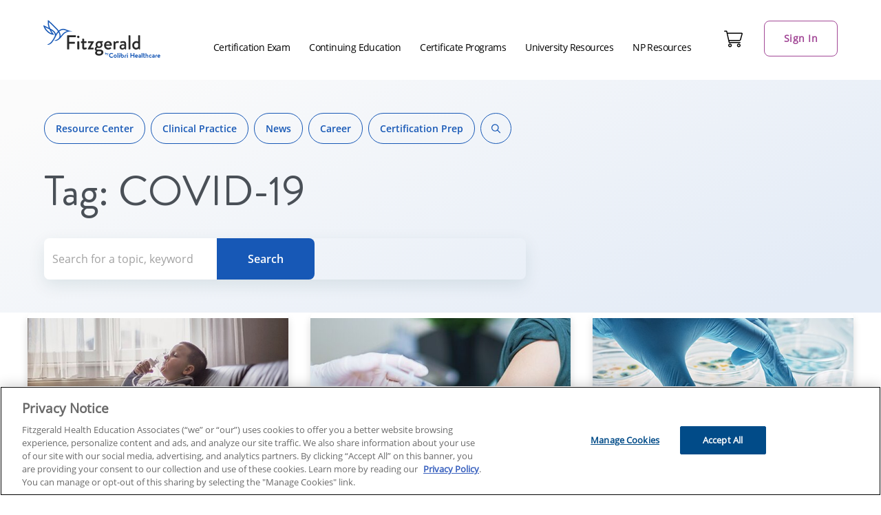

--- FILE ---
content_type: text/html; charset=UTF-8
request_url: https://www.fhea.com/resource-center/tag/covid-19/
body_size: 47050
content:
<!DOCTYPE html>
<html lang="en-US">
<head>
	<meta charset="UTF-8" />
	<meta name="viewport" content="width=device-width, initial-scale=1" />
<meta name='robots' content='index, follow, max-image-preview:large, max-snippet:-1, max-video-preview:-1' />

	<!-- This site is optimized with the Yoast SEO plugin v26.8 - https://yoast.com/product/yoast-seo-wordpress/ -->
	<title>COVID-19 Archives &#8211; Fitzgerald Health Education Associates</title>
	<meta name="description" content="This information hub provides nurse practitioners with tools to improve patient outcomes for COVID-19, plus the latest research on vaccines and long COVID. " />
	<link rel="canonical" href="https://www.fhea.com/resource-center/tag/covid-19/" />
	<meta property="og:locale" content="en_US" />
	<meta property="og:type" content="article" />
	<meta property="og:title" content="COVID-19 Archives &#8211; Fitzgerald Health Education Associates" />
	<meta property="og:description" content="This information hub provides nurse practitioners with tools to improve patient outcomes for COVID-19, plus the latest research on vaccines and long COVID. " />
	<meta property="og:url" content="https://www.fhea.com/resource-center/tag/covid-19/" />
	<meta property="og:site_name" content="Fitzgerald Health Education Associates" />
	<meta property="og:image" content="https://www.fhea.com/wp-content/uploads/2021/10/FHEA-logo.png" />
	<meta property="og:image:width" content="730" />
	<meta property="og:image:height" content="364" />
	<meta property="og:image:type" content="image/png" />
	<meta name="twitter:card" content="summary_large_image" />
	<meta name="twitter:site" content="@npcert" />
	<script type="application/ld+json" class="yoast-schema-graph">{
	    "@context": "https://schema.org",
	    "@graph": [
	        {
	            "@type": "CollectionPage",
	            "@id": "https://www.fhea.com/resource-center/tag/covid-19/",
	            "url": "https://www.fhea.com/resource-center/tag/covid-19/",
	            "name": "COVID-19 Archives &#8211; Fitzgerald Health Education Associates",
	            "isPartOf": {
	                "@id": "https://www.fhea.com/#website"
	            },
	            "primaryImageOfPage": {
	                "@id": "https://www.fhea.com/resource-center/tag/covid-19/#primaryimage"
	            },
	            "image": {
	                "@id": "https://www.fhea.com/resource-center/tag/covid-19/#primaryimage"
	            },
	            "thumbnailUrl": "https://www.fhea.com/wp-content/uploads/2024/03/respiratory-virus_2x-1.jpg",
	            "description": "This information hub provides nurse practitioners with tools to improve patient outcomes for COVID-19, plus the latest research on vaccines and long COVID. ",
	            "inLanguage": "en-US"
	        },
	        {
	            "@type": "ImageObject",
	            "inLanguage": "en-US",
	            "@id": "https://www.fhea.com/resource-center/tag/covid-19/#primaryimage",
	            "url": "https://www.fhea.com/wp-content/uploads/2024/03/respiratory-virus_2x-1.jpg",
	            "contentUrl": "https://www.fhea.com/wp-content/uploads/2024/03/respiratory-virus_2x-1.jpg",
	            "width": 500,
	            "height": 277
	        },
	        {
	            "@type": "BreadcrumbList",
	            "@id": "https://www.fhea.com/resource-center/tag/covid-19/#breadcrumb",
	            "itemListElement": [
	                {
	                    "@type": "ListItem",
	                    "position": 1,
	                    "name": "Home",
	                    "item": "https://www.fhea.com/"
	                },
	                {
	                    "@type": "ListItem",
	                    "position": 2,
	                    "name": "COVID-19"
	                }
	            ]
	        },
	        {
	            "@type": "WebSite",
	            "@id": "https://www.fhea.com/#website",
	            "url": "https://www.fhea.com/",
	            "name": "Fitzgerald Health Education Associates",
	            "description": "The Leader in NP Certification and Continuing Education",
	            "publisher": {
	                "@id": "https://www.fhea.com/#organization"
	            },
	            "potentialAction": [
	                {
	                    "@type": "SearchAction",
	                    "target": {
	                        "@type": "EntryPoint",
	                        "urlTemplate": "https://www.fhea.com/?s={search_term_string}"
	                    },
	                    "query-input": {
	                        "@type": "PropertyValueSpecification",
	                        "valueRequired": true,
	                        "valueName": "search_term_string"
	                    }
	                }
	            ],
	            "inLanguage": "en-US"
	        },
	        {
	            "@type": "Organization",
	            "@id": "https://www.fhea.com/#organization",
	            "name": "Fitzgerald Health Education Associates",
	            "alternateName": "FHEA",
	            "url": "https://www.fhea.com/",
	            "logo": {
	                "@type": "ImageObject",
	                "inLanguage": "en-US",
	                "@id": "https://www.fhea.com/#/schema/logo/image/",
	                "url": "https://www.fhea.com/wp-content/uploads/2021/10/FHEA-logo.png",
	                "contentUrl": "https://www.fhea.com/wp-content/uploads/2021/10/FHEA-logo.png",
	                "width": 730,
	                "height": 364,
	                "caption": "Fitzgerald Health Education Associates"
	            },
	            "image": {
	                "@id": "https://www.fhea.com/#/schema/logo/image/"
	            },
	            "sameAs": [
	                "https://www.facebook.com/fitzgeraldhealth/",
	                "https://x.com/npcert",
	                "https://www.instagram.com/fitzgerald_health_ed/",
	                "https://www.linkedin.com/company/fitzgerald-health-education/",
	                "https://www.youtube.com/@FitzgeraldHealthEducation"
	            ]
	        }
	    ]
	}</script>
	<!-- / Yoast SEO plugin. -->


<link rel='dns-prefetch' href='//www.fhea.com' />
<link rel='dns-prefetch' href='//cdnjs.cloudflare.com' />
<link rel="alternate" type="application/rss+xml" title="Fitzgerald Health Education Associates &raquo; Feed" href="https://www.fhea.com/feed/" />
<link rel="alternate" type="application/rss+xml" title="Fitzgerald Health Education Associates &raquo; Comments Feed" href="https://www.fhea.com/comments/feed/" />
<link rel="alternate" type="application/rss+xml" title="Fitzgerald Health Education Associates &raquo; COVID-19 Tag Feed" href="https://www.fhea.com/resource-center/tag/covid-19/feed/" />
<style id="cl2-inline-header-css" type="text/css">/* Functional styling;
 * These styles are required for noUiSlider to function.
 * You don't need to change these rules to apply your design.
 */
.noUi-target,
.noUi-target * {
  -webkit-touch-callout: none;
  -webkit-tap-highlight-color: rgba(0, 0, 0, 0);
  -webkit-user-select: none;
  -ms-touch-action: none;
  touch-action: none;
  -ms-user-select: none;
  -moz-user-select: none;
  user-select: none;
  -moz-box-sizing: border-box;
  box-sizing: border-box;
}
.noUi-target {
  position: relative;
}
.noUi-base,
.noUi-connects {
  width: 100%;
  height: 100%;
  position: relative;
  z-index: 1;
}
/* Wrapper for all connect elements.
 */
.noUi-connects {
  overflow: hidden;
  z-index: 0;
}
.noUi-connect,
.noUi-origin {
  will-change: transform;
  position: absolute;
  z-index: 1;
  top: 0;
  right: 0;
  height: 100%;
  width: 100%;
  -ms-transform-origin: 0 0;
  -webkit-transform-origin: 0 0;
  -webkit-transform-style: preserve-3d;
  transform-origin: 0 0;
  transform-style: flat;
}
/* Offset direction
 */
.noUi-txt-dir-rtl.noUi-horizontal .noUi-origin {
  left: 0;
  right: auto;
}
/* Give origins 0 height/width so they don't interfere with clicking the
 * connect elements.
 */
.noUi-vertical .noUi-origin {
  top: -100%;
  width: 0;
}
.noUi-horizontal .noUi-origin {
  height: 0;
}
.noUi-handle {
  -webkit-backface-visibility: hidden;
  backface-visibility: hidden;
  position: absolute;
}
.noUi-touch-area {
  height: 100%;
  width: 100%;
}
.noUi-state-tap .noUi-connect,
.noUi-state-tap .noUi-origin {
  -webkit-transition: transform 0.3s;
  transition: transform 0.3s;
}
.noUi-state-drag * {
  cursor: inherit !important;
}
/* Slider size and handle placement;
 */
.noUi-horizontal {
  height: 18px;
}
.noUi-horizontal .noUi-handle {
  width: 34px;
  height: 28px;
  right: -17px;
  top: -6px;
}
.noUi-vertical {
  width: 18px;
}
.noUi-vertical .noUi-handle {
  width: 28px;
  height: 34px;
  right: -6px;
  bottom: -17px;
}
.noUi-txt-dir-rtl.noUi-horizontal .noUi-handle {
  left: -17px;
  right: auto;
}
/* Styling;
 * Giving the connect element a border radius causes issues with using transform: scale
 */
.noUi-target {
  background: #FAFAFA;
  border-radius: 4px;
  border: 1px solid #D3D3D3;
  box-shadow: inset 0 1px 1px #F0F0F0, 0 3px 6px -5px #BBB;
}
.noUi-connects {
  border-radius: 3px;
}
.noUi-connect {
  background: #3FB8AF;
}
/* Handles and cursors;
 */
.noUi-draggable {
  cursor: ew-resize;
}
.noUi-vertical .noUi-draggable {
  cursor: ns-resize;
}
.noUi-handle {
  border: 1px solid #D9D9D9;
  border-radius: 3px;
  background: #FFF;
  cursor: default;
  box-shadow: inset 0 0 1px #FFF, inset 0 1px 7px #EBEBEB, 0 3px 6px -3px #BBB;
}
.noUi-active {
  box-shadow: inset 0 0 1px #FFF, inset 0 1px 7px #DDD, 0 3px 6px -3px #BBB;
}
/* Handle stripes;
 */
.noUi-handle:before,
.noUi-handle:after {
  content: "";
  display: block;
  position: absolute;
  height: 14px;
  width: 1px;
  background: #E8E7E6;
  left: 14px;
  top: 6px;
}
.noUi-handle:after {
  left: 17px;
}
.noUi-vertical .noUi-handle:before,
.noUi-vertical .noUi-handle:after {
  width: 14px;
  height: 1px;
  left: 6px;
  top: 14px;
}
.noUi-vertical .noUi-handle:after {
  top: 17px;
}
/* Disabled state;
 */
[disabled] .noUi-connect {
  background: #B8B8B8;
}
[disabled].noUi-target,
[disabled].noUi-handle,
[disabled] .noUi-handle {
  cursor: not-allowed;
}
/* Base;
 *
 */
.noUi-pips,
.noUi-pips * {
  -moz-box-sizing: border-box;
  box-sizing: border-box;
}
.noUi-pips {
  position: absolute;
  color: #999;
}
/* Values;
 *
 */
.noUi-value {
  position: absolute;
  white-space: nowrap;
  text-align: center;
}
.noUi-value-sub {
  color: #ccc;
  font-size: 10px;
}
/* Markings;
 *
 */
.noUi-marker {
  position: absolute;
  background: #CCC;
}
.noUi-marker-sub {
  background: #AAA;
}
.noUi-marker-large {
  background: #AAA;
}
/* Horizontal layout;
 *
 */
.noUi-pips-horizontal {
  padding: 10px 0;
  height: 80px;
  top: 100%;
  left: 0;
  width: 100%;
}
.noUi-value-horizontal {
  -webkit-transform: translate(-50%, 50%);
  transform: translate(-50%, 50%);
}
.noUi-rtl .noUi-value-horizontal {
  -webkit-transform: translate(50%, 50%);
  transform: translate(50%, 50%);
}
.noUi-marker-horizontal.noUi-marker {
  margin-left: -1px;
  width: 2px;
  height: 5px;
}
.noUi-marker-horizontal.noUi-marker-sub {
  height: 10px;
}
.noUi-marker-horizontal.noUi-marker-large {
  height: 15px;
}
/* Vertical layout;
 *
 */
.noUi-pips-vertical {
  padding: 0 10px;
  height: 100%;
  top: 0;
  left: 100%;
}
.noUi-value-vertical {
  -webkit-transform: translate(0, -50%);
  transform: translate(0, -50%);
  padding-left: 25px;
}
.noUi-rtl .noUi-value-vertical {
  -webkit-transform: translate(0, 50%);
  transform: translate(0, 50%);
}
.noUi-marker-vertical.noUi-marker {
  width: 5px;
  height: 2px;
  margin-top: -1px;
}
.noUi-marker-vertical.noUi-marker-sub {
  width: 10px;
}
.noUi-marker-vertical.noUi-marker-large {
  width: 15px;
}
.noUi-tooltip {
  display: block;
  position: absolute;
  border: 1px solid #D9D9D9;
  border-radius: 3px;
  background: #fff;
  color: #000;
  padding: 5px;
  text-align: center;
  white-space: nowrap;
}
.noUi-horizontal .noUi-tooltip {
  -webkit-transform: translate(-50%, 0);
  transform: translate(-50%, 0);
  left: 50%;
  bottom: 120%;
}
.noUi-vertical .noUi-tooltip {
  -webkit-transform: translate(0, -50%);
  transform: translate(0, -50%);
  top: 50%;
  right: 120%;
}
.noUi-horizontal .noUi-origin > .noUi-tooltip {
  -webkit-transform: translate(50%, 0);
  transform: translate(50%, 0);
  left: auto;
  bottom: 10px;
}
.noUi-vertical .noUi-origin > .noUi-tooltip {
  -webkit-transform: translate(0, -18px);
  transform: translate(0, -18px);
  top: auto;
  right: 28px;
}

.filter-list-container .custom-control-input:checked~.custom-control-label::after,.filter-panel--profession_id .dropdown-toggle:before,.filter-panel--state_code .dropdown-toggle:before,.filter-panel--search_phrase .cds-button::after,.hero-v2-container .individual-state-select .select-wrapper:before,.grid-view .card .add-to-cart-container.has-background-icon.is-popup-handle .take-test.is-invalid::after,.grid-view .card .add-to-cart-container.has-background-icon.is-popup-handle .take-test:not(.is-invalid)::after,.grid-view .card .add-to-cart-container.has-background-icon.is-popup-handle .add-to-cart:not(.is-invalid)::after,.grid-view .card .add-to-cart-container.has-background-icon.is-popup-handle .select-your-state::after,.grid-view .card .add-to-cart-container.has-background-icon.is-popup-handle .take-test::after,.grid-view .card .add-to-cart-container.has-background-icon.is-popup-handle .add-to-cart::after,.grid-view .card .add-to-cart-container.has-background-icon.is-popup-handle .enroll.is-invalid::after,.grid-view .card .add-to-cart-container.has-background-icon.is-popup-handle .add-to-cart.is-invalid::after,.add-to-cart-container.has-background-icon.is-popup-handle .dashboard::after,.add-to-cart-container.has-background-icon.is-popup-handle .checkout::after,.add-to-cart-container.has-background-icon.is-popup-handle .add-to-cart::after,.add-to-cart-container.has-background-icon.is-popup-handle .waitlist::after,.add-to-cart-container.has-background-icon .enroll.is-invalid::after,.add-to-cart-container.has-background-icon .add-to-cart.is-invalid::after,.add-to-cart-container.has-background-icon .add-to-cart::after,.add-to-cart-container.has-background-icon .enroll::after{font-family:"CdsGlyphSet";display:inline-block;font-style:normal !important;font-weight:normal;vertical-align:top;-webkit-font-smoothing:antialiased;-moz-osx-font-smoothing:grayscale;color:inherit}.add-to-cart-container{display:inline-block;position:relative}.add-to-cart-container .take-test button,.add-to-cart-container .add-to-cart button,.add-to-cart-container .waitlist button,.add-to-cart-container .enroll button,.add-to-cart-container .checkout .cds-button.in-cart,.add-to-cart-container .dashboard .cds-button.in-cart,.add-to-cart-container a[role=button]{color:#fff;background-color:var(--wp--preset--color--cta, #02568f);border:var(--cds-button-border-width, 1px) var(--cds-button-border-style, solid) var(--wp--preset--color--cta, #02568f);min-width:140px}.add-to-cart-container .take-test button:visited,.add-to-cart-container .add-to-cart button:visited,.add-to-cart-container .waitlist button:visited,.add-to-cart-container .enroll button:visited,.add-to-cart-container .checkout .cds-button.in-cart:visited,.add-to-cart-container .dashboard .cds-button.in-cart:visited,.add-to-cart-container a[role=button]:visited{color:#fff;background-color:var(--wp--preset--color--cta, #02568f)}.add-to-cart-container .take-test button:hover,.add-to-cart-container .add-to-cart button:hover,.add-to-cart-container .waitlist button:hover,.add-to-cart-container .enroll button:hover,.add-to-cart-container .checkout .cds-button.in-cart:hover,.add-to-cart-container .dashboard .cds-button.in-cart:hover,.add-to-cart-container a[role=button]:hover{color:#fff;background-color:var(--cds-button-hover-bg-color, #4f4f4f);border-color:var(--cds-button-hover-border-color, #4f4f4f)}.add-to-cart-container .take-test button:focus,.add-to-cart-container .take-test button.focus,.add-to-cart-container .add-to-cart button:focus,.add-to-cart-container .add-to-cart button.focus,.add-to-cart-container .waitlist button:focus,.add-to-cart-container .waitlist button.focus,.add-to-cart-container .enroll button:focus,.add-to-cart-container .enroll button.focus,.add-to-cart-container .checkout .cds-button.in-cart:focus,.add-to-cart-container .checkout .cds-button.in-cart.focus,.add-to-cart-container .dashboard .cds-button.in-cart:focus,.add-to-cart-container .dashboard .cds-button.in-cart.focus,.add-to-cart-container a[role=button]:focus,.add-to-cart-container a[role=button].focus{color:#fff;background-color:var(--cds-button-hover-bg-color, #4f4f4f);border-color:var(--cds-button-hover-border-color, #4f4f4f);box-shadow:0 0 0 3px color-mix(in srgb, var(--wp--preset--color--cta, #02568f) 70%, white 30%)}.add-to-cart-container .take-test button.disabled,.add-to-cart-container .take-test button:disabled,.add-to-cart-container .add-to-cart button.disabled,.add-to-cart-container .add-to-cart button:disabled,.add-to-cart-container .waitlist button.disabled,.add-to-cart-container .waitlist button:disabled,.add-to-cart-container .enroll button.disabled,.add-to-cart-container .enroll button:disabled,.add-to-cart-container .checkout .cds-button.in-cart.disabled,.add-to-cart-container .checkout .cds-button.in-cart:disabled,.add-to-cart-container .dashboard .cds-button.in-cart.disabled,.add-to-cart-container .dashboard .cds-button.in-cart:disabled,.add-to-cart-container a[role=button].disabled,.add-to-cart-container a[role=button]:disabled{color:var(--cds-button-disabled-color, #ffffff);background-color:var(--cds-button-disabled-bg-color, #666666);border-color:var(--cds-button-disabled-border-color, #4f4f4f);opacity:.3;text-shadow:none;cursor:not-allowed}.add-to-cart-container .take-test button:not(:disabled):not(.disabled):active,.add-to-cart-container .take-test button:not(:disabled):not(.disabled).active,.show>.add-to-cart-container .take-test button.dropdown-toggle,.add-to-cart-container .add-to-cart button:not(:disabled):not(.disabled):active,.add-to-cart-container .add-to-cart button:not(:disabled):not(.disabled).active,.show>.add-to-cart-container .add-to-cart button.dropdown-toggle,.add-to-cart-container .waitlist button:not(:disabled):not(.disabled):active,.add-to-cart-container .waitlist button:not(:disabled):not(.disabled).active,.show>.add-to-cart-container .waitlist button.dropdown-toggle,.add-to-cart-container .enroll button:not(:disabled):not(.disabled):active,.add-to-cart-container .enroll button:not(:disabled):not(.disabled).active,.show>.add-to-cart-container .enroll button.dropdown-toggle,.add-to-cart-container .checkout .cds-button.in-cart:not(:disabled):not(.disabled):active,.add-to-cart-container .checkout .cds-button.in-cart:not(:disabled):not(.disabled).active,.show>.add-to-cart-container .checkout .cds-button.in-cart.dropdown-toggle,.add-to-cart-container .dashboard .cds-button.in-cart:not(:disabled):not(.disabled):active,.add-to-cart-container .dashboard .cds-button.in-cart:not(:disabled):not(.disabled).active,.show>.add-to-cart-container .dashboard .cds-button.in-cart.dropdown-toggle,.add-to-cart-container a[role=button]:not(:disabled):not(.disabled):active,.add-to-cart-container a[role=button]:not(:disabled):not(.disabled).active,.show>.add-to-cart-container a[role=button].dropdown-toggle{color:#fff;background-color:var(--cds-button-focus-bg-color, #4f4f4f);border-color:var(--cds-button-focus-border-color, #4f4f4f)}.add-to-cart-container .take-test button:not(:disabled):not(.disabled):active:focus,.add-to-cart-container .take-test button:not(:disabled):not(.disabled).active:focus,.show>.add-to-cart-container .take-test button.dropdown-toggle:focus,.add-to-cart-container .add-to-cart button:not(:disabled):not(.disabled):active:focus,.add-to-cart-container .add-to-cart button:not(:disabled):not(.disabled).active:focus,.show>.add-to-cart-container .add-to-cart button.dropdown-toggle:focus,.add-to-cart-container .waitlist button:not(:disabled):not(.disabled):active:focus,.add-to-cart-container .waitlist button:not(:disabled):not(.disabled).active:focus,.show>.add-to-cart-container .waitlist button.dropdown-toggle:focus,.add-to-cart-container .enroll button:not(:disabled):not(.disabled):active:focus,.add-to-cart-container .enroll button:not(:disabled):not(.disabled).active:focus,.show>.add-to-cart-container .enroll button.dropdown-toggle:focus,.add-to-cart-container .checkout .cds-button.in-cart:not(:disabled):not(.disabled):active:focus,.add-to-cart-container .checkout .cds-button.in-cart:not(:disabled):not(.disabled).active:focus,.show>.add-to-cart-container .checkout .cds-button.in-cart.dropdown-toggle:focus,.add-to-cart-container .dashboard .cds-button.in-cart:not(:disabled):not(.disabled):active:focus,.add-to-cart-container .dashboard .cds-button.in-cart:not(:disabled):not(.disabled).active:focus,.show>.add-to-cart-container .dashboard .cds-button.in-cart.dropdown-toggle:focus,.add-to-cart-container a[role=button]:not(:disabled):not(.disabled):active:focus,.add-to-cart-container a[role=button]:not(:disabled):not(.disabled).active:focus,.show>.add-to-cart-container a[role=button].dropdown-toggle:focus{box-shadow:0 0 0 3px color-mix(in srgb, var(--wp--preset--color--cta, #02568f) 70%, white 30%)}.add-to-cart-container .take-test button.is-invalid,.add-to-cart-container .take-test button.sold-out,.add-to-cart-container .add-to-cart button.is-invalid,.add-to-cart-container .add-to-cart button.sold-out,.add-to-cart-container .waitlist button.is-invalid,.add-to-cart-container .waitlist button.sold-out,.add-to-cart-container .enroll button.is-invalid,.add-to-cart-container .enroll button.sold-out,.add-to-cart-container .checkout .cds-button.in-cart.is-invalid,.add-to-cart-container .checkout .cds-button.in-cart.sold-out,.add-to-cart-container .dashboard .cds-button.in-cart.is-invalid,.add-to-cart-container .dashboard .cds-button.in-cart.sold-out,.add-to-cart-container a[role=button].is-invalid,.add-to-cart-container a[role=button].sold-out{color:var(--cds-button-color, #ffffff);background-color:var(--wp--preset--color--cta, #02568f);background-color:var(--color-cta, var(--wp--preset--color--cta, #02568f));cursor:default}.add-to-cart-container .add-to-cart:not(.is-invalid) button:hover,.add-to-cart-container .waitlist:not(.is-invalid) button:hover,.add-to-cart-container .enroll:not(.is-invalid) button:hover,.add-to-cart-container .checkout:not(.is-invalid) .cds-button.in-cart:hover,.add-to-cart-container .dashboard:not(.is-invalid) .cds-button.in-cart:hover,.add-to-cart-container a[role=button]:not(.is-invalid):hover{color:var(--cds-button-color, #ffffff);background-color:var(--wp--preset--color--neutral-darker, #292929);background-color:var(--color-neutral-darker, var(--wp--preset--color--neutral-darker, #292929))}.add-to-cart-container button.no-click{pointer-events:none}.add-to-cart-container .take-test button,.add-to-cart-container .add-to-cart button,.add-to-cart-container .enroll button,.add-to-cart-container .waitlist button,.add-to-cart-container a[role=button]{color:var(--cds-button-color, #ffffff);background-color:var(--wp--preset--color--cta, #02568f);background-color:var(--color-cta, var(--wp--preset--color--cta, #02568f))}.add-to-cart-container .checkout .cds-button.in-cart,.add-to-cart-container .dashboard .cds-button.in-cart{color:var(--cds-button-color, #ffffff);background-color:var(--wp--preset--color--cta-alt, #f49233);background-color:var(--color-cta-alt, var(--wp--preset--color--cta-alt, #f49233))}.add-to-cart-container .hidden{display:none}.add-to-cart-container.has-background-icon{position:absolute;right:0;bottom:0;background-color:#fff}.add-to-cart-container.has-background-icon>*{width:62px;height:62px;position:relative}.add-to-cart-container.has-background-icon>*:after{position:absolute;top:23px;left:14px;font-size:32px}.add-to-cart-container.has-background-icon .enroll::after{content:"J"}.add-to-cart-container.has-background-icon .add-to-cart::after{content:"B"}.add-to-cart-container.has-background-icon .enroll,.add-to-cart-container.has-background-icon .add-to-cart{opacity:1}.add-to-cart-container.has-background-icon .enroll.is-invalid,.add-to-cart-container.has-background-icon .add-to-cart.is-invalid{color:#f0f;color:var(--color-dark-light, #ff00ff);background-color:var(--wp--preset--color--neutral-light, #d4d4d4);background-color:var(--color-neutral-light, var(--wp--preset--color--neutral-light, #d4d4d4));transform:rotate(90deg);cursor:not-allowed}.add-to-cart-container.has-background-icon .enroll.is-invalid::after,.add-to-cart-container.has-background-icon .add-to-cart.is-invalid::after{content:"T"}.add-to-cart-container.has-background-icon.is-popup-handle .add-to-cart,.add-to-cart-container.has-background-icon.is-popup-handle .waitlist{transform:rotate(270deg);cursor:pointer}.add-to-cart-container.has-background-icon.is-popup-handle .add-to-cart::after,.add-to-cart-container.has-background-icon.is-popup-handle .waitlist::after{content:"E"}.add-to-cart-container.has-background-icon.is-popup-handle .checkout::after{content:"C"}.add-to-cart-container.has-background-icon.is-popup-handle .dashboard::after{content:"C"}.add-to-cart-container.has-background-icon.is-popup-handle button:not(.ctrl),.add-to-cart-container.has-background-icon.is-popup-handle .cds-button:not(.ctrl){display:none}.grid-view .card .add-to-cart-container.has-background-icon{color:var(--cds-button-color, #ffffff);background-color:var(--cds-course-card-normal-button-color, #1758b6)}.grid-view .card .add-to-cart-container.has-background-icon .cds-button{display:none}.grid-view .card .add-to-cart-container.has-background-icon.is-popup-handle.is-unknown-state{color:var(--cds-button-color, #ffffff);background-color:var(--wp--preset--color--neutral-light, #d4d4d4);background-color:var(--color-neutral-light, var(--wp--preset--color--neutral-light, #d4d4d4))}.grid-view .card .add-to-cart-container.has-background-icon.is-popup-handle .enroll:after{content:"J"}.grid-view .card .add-to-cart-container.has-background-icon.is-popup-handle .add-to-cart:after{content:"B"}.grid-view .card .add-to-cart-container.has-background-icon.is-popup-handle .enroll.is-invalid::after,.grid-view .card .add-to-cart-container.has-background-icon.is-popup-handle .add-to-cart.is-invalid::after{content:"T";color:var(--cds-button-color, #ffffff)}.grid-view .card .add-to-cart-container.has-background-icon.is-popup-handle .checkout:after{content:"C"}.grid-view .card .add-to-cart-container.has-background-icon.is-popup-handle .dashboard:after{content:"W"}.grid-view .card .add-to-cart-container.has-background-icon.is-popup-handle .select-your-state,.grid-view .card .add-to-cart-container.has-background-icon.is-popup-handle .take-test,.grid-view .card .add-to-cart-container.has-background-icon.is-popup-handle .add-to-cart{transform:rotate(270deg)}.grid-view .card .add-to-cart-container.has-background-icon.is-popup-handle .select-your-state::after,.grid-view .card .add-to-cart-container.has-background-icon.is-popup-handle .take-test::after,.grid-view .card .add-to-cart-container.has-background-icon.is-popup-handle .add-to-cart::after{content:"E"}.grid-view .card .add-to-cart-container.has-background-icon.is-popup-handle .take-test:not(.is-invalid),.grid-view .card .add-to-cart-container.has-background-icon.is-popup-handle .add-to-cart:not(.is-invalid){transform:rotate(270deg)}.grid-view .card .add-to-cart-container.has-background-icon.is-popup-handle .take-test:not(.is-invalid)::after,.grid-view .card .add-to-cart-container.has-background-icon.is-popup-handle .add-to-cart:not(.is-invalid)::after{content:"E"}.grid-view .card .add-to-cart-container.has-background-icon.is-popup-handle .take-test.is-invalid::after,.grid-view .card .add-to-cart-container.has-background-icon.is-popup-handle .add-to-cart.is-invalid::after{content:"T"}.grid-view .card .add-to-cart-container.has-background-icon.is-popup-handle .take-test.is-invalid:after,.grid-view .card .add-to-cart-container.has-background-icon.is-popup-handle .add-to-cart.is-invalid:after{left:15px;top:23px}.grid-view .card:not([data-product-status=sellable_done]):not([data-product-status=enrollable_done]):hover .add-to-cart-container.has-background-icon{background-color:#fff;color:var(--cds-course-card-normal-button-color, #1758b6)}.grid-view .card:not([data-product-status=sellable_done]):not([data-product-status=enrollable_done]):hover .add-to-cart-container.has-background-icon:hover{color:#fff;background-color:var(--cds-button-hover-bg-color, #4f4f4f)}.add-to-cart-container .is-invalid button,.add-to-cart-container .is-invalid:hover button,.add-to-cart-container .is-invalid button:hover,.add-to-cart-container.is-invalid button,.add-to-cart-container.is-invalid button:hover,.add-to-cart-container.is-invalid a[role=button],.add-to-cart-container.is-invalid a[role=button]:hover{color:var(--cds-button-color, #ffffff);background-color:var(--wp--preset--color--neutral-light, #d4d4d4)  !important;background-color:var(--color-neutral-light, var(--wp--preset--color--neutral-light, #d4d4d4))  !important;cursor:not-allowed}.modal--product .add-to-cart-container{margin-top:1rem;margin-bottom:1rem}.cart-popup{position:fixed;top:120px;right:0;left:0;margin:auto;background:#fff;padding:20px;z-index:9999;max-width:440px;width:90%;text-align:left;display:flex;flex-direction:column;box-shadow:0 8px 24px 0 rgba(41,41,41,.1);gap:var(--wp--preset--spacing--10, 8px);border-radius:var(--wp--preset--spacing--10, 8px);color:var(--wp--preset--color--neutral-dark, #4F4F4F);border-top:var(--wp--custom--border-radius, 8px) solid;border-top-color:var(--wp--preset--color--primary-lighter, #67bcb3)}@media(min-width: 48rem){.cart-popup{right:max((100vw - 1400px)/2,100px);top:84px;left:unset;margin:unset}}@media(min-width: 1200px){.cart-popup{right:max((100vw - 1400px)/2,140px)}}.cart-popup__title{display:flex;align-items:center;font-size:16px;gap:10px}.cart-popup__title h6{margin:0;font-family:var(--cds-text-font-family, "OpenSans Regular", -apple-system, system-ui, BlinkMacSystemFont, "Segoe UI", Helvetica, Arial, sans-serif, "Apple Color Emoji", "Segoe UI Emoji", "Segoe UI Symbol");font-weight:normal}.cart-popup__product-title h6{margin:0;font-family:var(--cds-text-font-family, "OpenSans Regular", -apple-system, system-ui, BlinkMacSystemFont, "Segoe UI", Helvetica, Arial, sans-serif, "Apple Color Emoji", "Segoe UI Emoji", "Segoe UI Symbol");font-weight:normal;font-size:18px}.cart-popup__close-icon{margin-left:auto;color:var(--cds-input-disabled-color, #a2a2a2);font-size:24px}.cart-popup__cart-icon{padding:var(--wp--preset--spacing--10, 8px);background-color:var(--wp--preset--color--primary-intense, #028F81);border-radius:20px;color:#fff}.cart-popup__product-price{display:flex;gap:10px}.cart-popup__product-price .regular-price-slashed{text-decoration:line-through}.cart-popup__product-price .discounted-price{font-family:var(--wp--preset--font-family--text-bold, "OpenSans Bold")}.cart-popup__product-discount-code{font-size:var(--wp--preset--font-size--sm, 14px)}.cart-popup__product-discount-code p{margin:0}.cart-popup__product-discount-code span{font-family:var(--cds-text-bold-font-family, "OpenSans Bold", -apple-system, BlinkMacSystemFont, "Segoe UI", Roboto, Oxygen-Sans, Ubuntu, Cantarell, "Helvetica Neue", sans-serif);font-weight:normal;color:var(--wp--preset--color--primary-intense, #028F81)}.cart-popup__content{display:flex;flex-direction:column;gap:var(--wp--preset--spacing--10, 8px);font-size:1rem}.cart-popup__action{display:flex;flex-direction:column;gap:var(--wp--preset--spacing--20, 16px)}@media(min-width: 48rem){.cart-popup__action{flex-direction:row}}.cart-popup__shopping-btn{background:rgba(0,0,0,0);border:1px solid var(--wp--preset--color--secondary-intense, #02568F);color:var(--wp--preset--color--secondary-intense, #02568F)}.cart-popup__shopping-btn:hover{background:var(--wp--preset--color--secondary-intense, #02568F)}.cart-popup__cart-btn{background-color:var(--wp--preset--color--primary-intense, #02568F)}.cart-popup__cart-btn:hover{background-color:var(--wp--preset--color--secondary-darker, #013c64)}.cart-popup__product-details{display:flex;align-items:center;gap:var(--wp--preset--spacing--10, 8px);font-size:14px;color:#333}.cart-popup__product-details span{position:relative;padding:0 6px}.cart-popup__product-details span:not(:last-child)::after{content:"|";position:absolute;right:-4px;color:#999;font-weight:normal}.cart-popup__product-details span:first-child i{margin-right:var(--wp--preset--spacing--10, 8px)}body.modal-open .modal--product{overflow-y:hidden}.modal--product .modal-content{border-top:none !important}.modal--product .modal-header{border-bottom:none !important;padding-bottom:5px !important}.modal--product .modal-header .close{margin:9px 6px 0 1px !important}.modal--product .modal-header .close span{color:var(--wp--preset--color--secondary-intense, #02568f)  !important;color:var(--color-secondary-intense, var(--wp--preset--color--secondary-intense, #02568f))  !important}.modal--product .modal-header .close:hover span{color:#fff !important}.modal--product .modal-title{color:var(--wp--preset--color--primary-intense, #028f81)  !important;color:var(--color-primary-intense, var(--wp--preset--color--primary-intense, #028f81))  !important;font-size:30px !important;margin-top:16px !important;margin-left:0 !important}.modal--product .modal-body{padding-top:0 !important;padding-left:30px !important}.modal--product .product-modal__top{min-height:160px}.modal--product .product-modal__bottom{overflow-y:auto;max-height:calc(100vh - 330px);padding-right:15px;margin-right:-10px;margin-top:30px}.modal--product .modal-body:has(.affirm-as-low-as) .product-modal__bottom{max-height:calc(95vh - 338px);margin-top:10px}.notice-block{background-color:#e4edf3;border-top:1px solid #b3ccdd;border-bottom:1px solid #b3ccdd;padding:.625rem 1rem}.notice-block p{margin-bottom:0}section[data-module=hero]{color:var(--wp--preset--color--text-hero, #292929);color:var(--color-text-hero, var(--wp--preset--color--text-hero, #292929));background-size:cover;background-position:center;background-repeat:no-repeat;min-height:150px;display:flex;padding-top:40px;padding-bottom:40px;background:-webkit-linear-gradient(90deg, var(--cds-listing-hero-gradient-bg-color, #fff) 0%, var(--cds-listing-hero-gradient-bg-color, #fff) 0%, var(--cds-listing-hero-bg-color, #b3ccdd) 100%);background:linear-gradient(90deg, var(--cds-listing-hero-gradient-bg-color, #fff) 0%, var(--cds-listing-hero-gradient-bg-color, #fff) 0%, var(--cds-listing-hero-bg-color, #b3ccdd) 100%)}section[data-module=hero] header{display:flex;flex-flow:column wrap;align-items:flex-start;position:relative;width:100%}section[data-module=hero] h1{font-family:var(--cds-heading-bold-font-family, "Brandon Grotesque Bold", -apple-system, system-ui, BlinkMacSystemFont, "Segoe UI", Helvetica, Arial, sans-serif, "Apple Color Emoji", "Segoe UI Emoji", "Segoe UI Symbol");font-weight:normal;font-size:2.125rem;max-width:60rem;margin:0 0 16px;line-height:1.2}@media screen and (max-width: 48rem){section[data-module=hero] h1{font-size:1.5rem}}@media screen and (min-width: 1024px){section[data-module=hero] h1{margin-top:0}}@media screen and (max-width: 48rem){section[data-module=hero] p{font-size:.9375rem}}section[data-module=hero] h1,section[data-module=hero] h2,section[data-module=hero] h3,section[data-module=hero] h4,section[data-module=hero] h5,section[data-module=hero] h6,section[data-module=hero] p{color:var(--wp--preset--color--heading-hero, #292929);color:var(--color-heading-hero, var(--wp--preset--color--heading-hero, #292929))}section[data-module=hero] p img{display:inline-block}section[data-module=hero] a[role=button]{color:var(--cds-listing-hero-button-bg-color, #028f81);background-color:rgba(0,0,0,0);border:var(--cds-button-border-width, 1px) var(--cds-button-border-style, solid) var(--cds-listing-hero-button-bg-color, #028f81);background-color:#fff;height:30px;line-height:14px}section[data-module=hero] a[role=button]:visited{color:var(--cds-listing-hero-button-bg-color, #028f81)}section[data-module=hero] a[role=button]:hover:not(:disabled){color:var(--cds-button-hover-color, #ffffff);background-color:rgba(0,0,0,0);border-color:var(--cds-listing-hero-button-bg-color, #028f81);outline-color:var(--cds-listing-hero-button-bg-color, #028f81);outline-style:solid;outline-width:1px}section[data-module=hero] a[role=button]:focus,section[data-module=hero] a[role=button].focus{box-shadow:0 0 0 3px rgba(var(--cds-listing-hero-button-bg-color, #028f81), 0.5)}section[data-module=hero] a[role=button].disabled,section[data-module=hero] a[role=button]:disabled{color:#999;background-color:rgba(0,0,0,0);border-color:#999}section[data-module=hero] a[role=button]:not(:disabled):not(.disabled):active,section[data-module=hero] a[role=button]:not(:disabled):not(.disabled).active,.show>section[data-module=hero] a[role=button].dropdown-toggle{color:var(--cds-listing-hero-button-bg-color, #028f81);background-color:rgba(0,0,0,0);border-color:var(--cds-listing-hero-button-bg-color, #028f81);outline-color:var(--cds-listing-hero-button-bg-color, #028f81);outline-width:1px}section[data-module=hero] a[role=button]:not(:disabled):not(.disabled):active:focus,section[data-module=hero] a[role=button]:not(:disabled):not(.disabled).active:focus,.show>section[data-module=hero] a[role=button].dropdown-toggle:focus{box-shadow:0 0 0 3px rgba(var(--cds-listing-hero-button-bg-color, #028f81), 0.5)}@media screen and (min-width: 1024px){section[data-module=hero] a[role=button]{color:#fff;background-color:var(--cds-listing-hero-button-bg-color, #028f81);border:var(--cds-button-border-width, 1px) var(--cds-button-border-style, solid) var(--cds-listing-hero-button-bg-color, #028f81);line-height:24px;height:40px}section[data-module=hero] a[role=button]:visited{color:#fff;background-color:var(--cds-listing-hero-button-bg-color, #028f81)}section[data-module=hero] a[role=button]:hover{color:#fff;background-color:var(--cds-button-hover-bg-color, #4f4f4f);border-color:var(--cds-button-hover-border-color, #4f4f4f)}section[data-module=hero] a[role=button]:focus,section[data-module=hero] a[role=button].focus{color:#fff;background-color:var(--cds-button-hover-bg-color, #4f4f4f);border-color:var(--cds-button-hover-border-color, #4f4f4f);box-shadow:0 0 0 3px color-mix(in srgb, var(--cds-listing-hero-button-bg-color, #028f81) 70%, white 30%)}section[data-module=hero] a[role=button].disabled,section[data-module=hero] a[role=button]:disabled{color:var(--cds-button-disabled-color, #ffffff);background-color:var(--cds-button-disabled-bg-color, #666666);border-color:var(--cds-button-disabled-border-color, #4f4f4f);opacity:.3;text-shadow:none;cursor:not-allowed}section[data-module=hero] a[role=button]:not(:disabled):not(.disabled):active,section[data-module=hero] a[role=button]:not(:disabled):not(.disabled).active,.show>section[data-module=hero] a[role=button].dropdown-toggle{color:#fff;background-color:var(--cds-button-focus-bg-color, #4f4f4f);border-color:var(--cds-button-focus-border-color, #4f4f4f)}section[data-module=hero] a[role=button]:not(:disabled):not(.disabled):active:focus,section[data-module=hero] a[role=button]:not(:disabled):not(.disabled).active:focus,.show>section[data-module=hero] a[role=button].dropdown-toggle:focus{box-shadow:0 0 0 3px color-mix(in srgb, var(--cds-listing-hero-button-bg-color, #028f81) 70%, white 30%)}section[data-module=hero] a[role=button]:hover:not(:disabled){background-color:var(--cds-button-hover-bg-color, #4f4f4f)}}section[data-module=hero] .take-test-box{margin-top:7px}section[data-module=hero] .take-test-box a{color:var(--wp--preset--color--link-hero-normal, #02568f);text-decoration:none;transition:.1s color ease-in;background:none;font-family:var(--cds-heading-bold-font-family, "Brandon Grotesque Bold", -apple-system, system-ui, BlinkMacSystemFont, "Segoe UI", Helvetica, Arial, sans-serif, "Apple Color Emoji", "Segoe UI Emoji", "Segoe UI Symbol");font-weight:normal;text-transform:uppercase}section[data-module=hero] .take-test-box a span{color:var(--wp--preset--color--link-hero-normal, #02568f);transition:.1s color ease-in}section[data-module=hero] .take-test-box a:visited{color:var(--wp--preset--color--link-visited, #92278f)}section[data-module=hero] .take-test-box a:visited span{color:var(--wp--preset--color--link-visited, #92278f)}section[data-module=hero] .take-test-box a:focus,section[data-module=hero] .take-test-box a:focus-within,section[data-module=hero] .take-test-box a:active{color:var(--wp--preset--color--link-focus, #024e81)}section[data-module=hero] .take-test-box a:focus span,section[data-module=hero] .take-test-box a:focus-within span,section[data-module=hero] .take-test-box a:active span{color:var(--wp--preset--color--link-focus, #024e81)}section[data-module=hero] .take-test-box a:hover{color:var(--wp--preset--color--link-hover, #013c64);text-decoration:underline}section[data-module=hero] .take-test-box a:hover span{color:var(--wp--preset--color--link-hover, #013c64);text-decoration:underline}section[data-module=hero] .take-test-box a[href=""]{color:var(--wp--preset--color--link-disabled, #a2a2a2)}section[data-module=hero] .take-test-box a[href=""]:focus,section[data-module=hero] .take-test-box a[href=""]:active,section[data-module=hero] .take-test-box a[href=""]:visited,section[data-module=hero] .take-test-box a[href=""]:hover{color:var(--wp--preset--color--link-disabled, #a2a2a2);cursor:default;text-decoration:none}section[data-module=hero] .take-test-box a[href=""]:focus span,section[data-module=hero] .take-test-box a[href=""]:active span,section[data-module=hero] .take-test-box a[href=""]:visited span,section[data-module=hero] .take-test-box a[href=""]:hover span{color:var(--wp--preset--color--link-disabled, #a2a2a2);cursor:text;text-decoration:none}section[data-module=hero] .sticky-form .take-test-box{display:none}section[data-module=hero] .hero-v2-content-wrap{display:flex;align-items:flex-start;flex-direction:column;width:100%}@media screen and (min-width: 1024px){section[data-module=hero] .hero-v2-content-wrap{align-items:flex-end;flex-direction:row}}section[data-module=hero] .hero-cert-list{list-style:none;display:flex;flex-flow:row wrap;gap:15px}@media screen and (min-width: 1024px){section[data-module=hero] .hero-cert-list{margin-left:0}}section[data-module=hero] .hero-cert-list li{display:flex;align-items:center}section[data-module=hero] .hero-cert-list li:first-child{margin-right:35px}section[data-module=hero] .hero-cert-list img{margin-left:15px;width:100px;height:60px}section[data-module=hero] #myModal.modal{max-height:none !important;display:none;position:fixed;z-index:999999;left:0 !important;top:0 !important;width:100%;height:100%;overflow-x:hidden !important;overflow-y:auto !important;transform:none;background-color:rgba(0,0,0,.4)}section[data-module=hero] .modal-open #myModal{overflow:hidden}section[data-module=hero] #myModal .modal-content{background-color:var(--wp--preset--color--neutral-lightest, #ffffff);background-color:var(--color-neutral-lightest, var(--wp--preset--color--neutral-lightest, #ffffff));position:fixed;border:1px solid var(--wp--preset--color--light-gray, #d4d4d4);width:625px;height:440px;left:50%;top:50%;margin-top:-220px;margin-left:-312.5px}section[data-module=hero] #myModal .modal-content h2{color:var(--wp--preset--color--secondary-intense, #02568f);color:var(--color-secondary-intense, var(--wp--preset--color--secondary-intense, #02568f));text-align:center;line-height:33px;margin:49px 0 23px 0;font-family:var(--cds-heading-bold-font-family, "Brandon Grotesque Bold", -apple-system, system-ui, BlinkMacSystemFont, "Segoe UI", Helvetica, Arial, sans-serif, "Apple Color Emoji", "Segoe UI Emoji", "Segoe UI Symbol");font-weight:normal;font-size:1.5rem}section[data-module=hero] #myModal .modal-content a{color:var(--wp--preset--color--secondary-intense, #02568f);color:var(--color-secondary-intense, var(--wp--preset--color--secondary-intense, #02568f));text-decoration:none;cursor:pointer}section[data-module=hero] #myModal .modal-content input[type=text]{color:var(--cds-input-color, #4f4f4f);color:var(--color-input, var(--cds-input-color, #4f4f4f));font-family:var(--cds-input-font-family, "OpenSans SemiBold", -apple-system, BlinkMacSystemFont, "Segoe UI", Roboto, Oxygen-Sans, Ubuntu, Cantarell, "Helvetica Neue", sans-serif);font-weight:normal;border:2px solid var(--wp--preset--color--secondary-intense, #02568f);height:2.9375rem;padding:.84375rem .625rem .625rem;font-size:.875rem;text-transform:uppercase;width:230px;vertical-align:bottom}section[data-module=hero] #myModal .modal-content input[type=text]:focus{color:var(--cds-input-focus-color, #4f4f4f);border:3px solid var(--cds-input-focus-border-color, #1758b6);background-color:var(--cds-input-focus-bg-color, #fff);outline:var(--cds-input-focus-outline-color, rgba(0, 0, 0, 0)) var(--cds-input-outline-style, solid) var(--cds-input-outline-width, 2px)}section[data-module=hero] #myModal .modal-content button[type=button]{font-family:var(--cds-button-font-family, "OpenSans SemiBold", -apple-system, BlinkMacSystemFont, "Segoe UI", Roboto, Oxygen-Sans, Ubuntu, Cantarell, "Helvetica Neue", sans-serif);font-weight:normal;color:#fff;background-color:var(--cds-listing-hero-button-bg-color, #028f81);height:2.9375rem;border:none;width:100px;margin:0;padding:0;margin-left:-6px;font-size:14px;text-transform:uppercase;cursor:pointer}section[data-module=hero] #myModal .modal-content button[type=button]:hover{color:#fff;background-color:var(--cds-button-hover-bg-color, #4f4f4f)}section[data-module=hero] #myModal .modal-content p{max-width:none !important}section[data-module=hero] #myModal .close-modal{color:var(--wp--preset--color--neutral-light, #d4d4d4);color:var(--color-neutral-light, var(--wp--preset--color--neutral-light, #d4d4d4));position:absolute;right:0;top:0;font-size:28px;line-height:0;font-weight:bold;margin-top:12px;margin-right:19px;cursor:pointer}section[data-module=hero] #myModal .close-modal:hover{color:#000;text-decoration:none;cursor:pointer}section[data-module=hero] #myModal .book_code{text-align:center;width:485px;margin:0 auto}section[data-module=hero] #myModal .book_code img{vertical-align:middle;text-align:left;width:305px;display:block}section[data-module=hero] #myModal .book_code img.desktop-img{display:block}section[data-module=hero] #myModal .book_code img.mobile-img{display:none}section[data-module=hero] #myModal .book_code_cont{text-align:center;width:100%;margin:auto}section[data-module=hero] #myModal .book_code_cont .form-cont{margin:0 auto;width:335px}section[data-module=hero] #myModal .book_code_cont p{color:var(--wp--preset--color--middle-gray, #4f4f4f);color:var(--color-middle-gray, var(--wp--preset--color--middle-gray, #4f4f4f));font-size:18px;display:block !important;font-family:var(--cds-text-bold-font-family, "OpenSans Bold", -apple-system, BlinkMacSystemFont, "Segoe UI", Roboto, Oxygen-Sans, Ubuntu, Cantarell, "Helvetica Neue", sans-serif);font-weight:normal;margin:18px}section[data-module=hero] #myModal .footer{bottom:0;position:absolute;text-align:center;left:0;right:0}section[data-module=hero] #myModal .footer p{cursor:pointer;text-align:center;color:var(--wp--preset--color--middle-gray, #4f4f4f);color:var(--color-middle-gray, var(--wp--preset--color--middle-gray, #4f4f4f));display:block;font-family:var(--cds-text-font-family, "OpenSans Regular", -apple-system, system-ui, BlinkMacSystemFont, "Segoe UI", Helvetica, Arial, sans-serif, "Apple Color Emoji", "Segoe UI Emoji", "Segoe UI Symbol");font-weight:normal;font-size:18px;margin-bottom:30px}section[data-module=hero] #myModal .footer p:before{content:none}section[data-module=hero] #myModal .footer p:after{content:none}section[data-module=hero] #myModal .footer .error-cont-footer{display:none}section[data-module=hero] #myModal .status_msg{display:none;font-family:var(--cds-text-font-family, "OpenSans Regular", -apple-system, system-ui, BlinkMacSystemFont, "Segoe UI", Helvetica, Arial, sans-serif, "Apple Color Emoji", "Segoe UI Emoji", "Segoe UI Symbol");font-weight:normal;border:none;font-size:.875rem;text-transform:none;height:.5rem;left:0;margin:.625rem 0 15px;padding:0;position:relative;top:0}section[data-module=hero] #myModal .status_msg.error{color:var(--wp--preset--color--error, #cb0000);color:var(--color-notice-error, var(--wp--preset--color--error, #cb0000))}section[data-module=hero] #myModal input[type=text].error_input{border:3px solid var(--wp--preset--color--error, #cb0000);margin-right:3px}section[data-module=hero] #myModal .status_msg.warn{color:var(--wp--preset--color--warning, #f9b428);color:var(--color-notice-warning, var(--wp--preset--color--warning, #f9b428))}section[data-module=hero] #myModal.ext-modal .modal-content{width:950px;height:550px;margin-left:-475.5px}section[data-module=hero] #myModal.ext-modal .modal-content input[type=text]{height:36px;padding:.625rem;font-size:12px;width:229px}section[data-module=hero] #myModal.ext-modal .modal-content button[type=button]{height:36px;font-size:12px}section[data-module=hero] #myModal.ext-modal .book_code{max-width:650px;width:auto}section[data-module=hero] #myModal.ext-modal .book_code img{width:unset;margin:0 auto}section[data-module=hero] #myModal.ext-modal .book_code_cont{margin-top:40px}section[data-module=hero] #myModal.ext-modal .book_code_cont p{margin:10px;font-size:16px}section[data-module=hero] #myModal.ext-modal .status_msg{font-size:12px;text-align:left;margin:5px 0 12px}section[data-module=hero] #myModal.ext-modal .footer p{font-size:16px}@media screen and (min-width: 64rem){section[data-module=hero] .team-modal .modal-team-member-role{width:70%;margin:0 auto 20px}}@media screen and (max-width: 1023px)and (min-width: 480px){section[data-module=hero] #myModal.ext-modal .book_code img{max-width:80%;margin:auto}section[data-module=hero] #myModal.ext-modal .modal-content{width:90%;margin-left:5%;margin-right:5%;left:0;height:505px}section[data-module=hero] .take-test-box{margin-top:30px;margin-bottom:-20px}}@media screen and (max-width: 480px){section[data-module=hero] .modal-open .site-header{z-index:11 !important}section[data-module=hero] .take-test-box{margin-top:20px;margin-bottom:0}section[data-module=hero] .take-test-box a{cursor:pointer}section[data-module=hero] #myModal{width:100%;height:100%}section[data-module=hero] #myModal .modal-content{width:100%;padding:10px 10px;height:100%;top:0;right:0;margin:0;left:0}section[data-module=hero] #myModal .modal-content h2{margin:32px 0 20px 0}section[data-module=hero] #myModal .modal-content input[type=text]{width:95%;margin:10px 0}section[data-module=hero] #myModal .modal-content button[type=button]{width:95%;margin:10px 0;cursor:pointer}section[data-module=hero] #myModal .book_code{text-align:center;width:100%}section[data-module=hero] #myModal .book_code img{vertical-align:middle;max-width:100%;margin:30px auto}section[data-module=hero] #myModal .book_code img.desktop-img{display:none}section[data-module=hero] #myModal .book_code img.mobile-img{display:block}section[data-module=hero] #myModal .footer{width:94%;position:unset;margin:0 auto;padding-top:10px}section[data-module=hero] #myModal .footer p{font-size:14px}section[data-module=hero] #myModal .book_code_cont p{font-size:14px;margin:0;font-weight:600}section[data-module=hero] #myModal.ext-modal .modal-content{width:100%;padding:10px 10px;height:100%;top:0;right:0;margin:0;left:0}section[data-module=hero] #myModal.ext-modal .modal-content input[type=text]{width:65%;height:36px;font-size:12px;padding:.625rem;margin:0}section[data-module=hero] #myModal.ext-modal .modal-content button[type=button]{width:25%;font-size:10px;height:36px;margin:10px 0 0 -6px}section[data-module=hero] #myModal.ext-modal .book_code{text-align:center;width:100%}section[data-module=hero] #myModal.ext-modal .book_code img{width:85%}section[data-module=hero] #myModal.ext-modal .book_code_cont{margin-top:20px}section[data-module=hero] #myModal.ext-modal .book_code_cont p{margin:5px}section[data-module=hero] #myModal.ext-modal .book_code_cont .form-cont{margin:0 auto;width:auto}section[data-module=hero] #myModal.ext-modal .footer{padding-top:10px}section[data-module=hero] #myModal.ext-modal .footer p{font-size:14px}section[data-module=hero] #myModal.ext-modal .status_msg{margin:5px 0 3px 15px}}.hero-v2-container{color:var(--wp--preset--color--heading-footer, #292929);color:var(--color-heading, var(--wp--preset--color--heading-footer, #292929));min-height:189px;text-align:left !important;background:#fde9d6;padding-left:0 !important;padding-right:0 !important}.hero-v2-container h1{font-size:20px;text-align:left !important;font-family:var(--cds-heading-bold-font-family, "Brandon Grotesque Bold", -apple-system, system-ui, BlinkMacSystemFont, "Segoe UI", Helvetica, Arial, sans-serif, "Apple Color Emoji", "Segoe UI Emoji", "Segoe UI Symbol");font-weight:normal}.hero-v2-container p{text-align:left !important}.hero-v2-container header{padding:0;width:100%;max-width:1400px;margin:0 auto}.hero-v2-container .hero-v2-content{max-width:760px}.hero-v2-container .hero-v2-container-inner{display:flex;flex-direction:row;flex-wrap:wrap;width:100%;min-height:189px;align-items:center}.hero-v2-container .hero-v2-content{display:flex;flex-direction:column;flex-basis:100%;flex:auto;justify-content:center;align-content:center;padding-bottom:20px}.hero-v2-container .hero-v2-content>div{padding-right:10px}.hero-v2-container p{margin-bottom:0}.hero-v2-container .hero-v2-content-medium{font-size:15px;margin-bottom:10px;display:none}.hero-v2-container .hero-v2-content-medium .has-medium-font-size{font-size:15px}.hero-v2-container .hero-v2-content-small{font-size:12px;margin-bottom:0}.hero-v2-container .hero-v2-cb{display:flex;flex-direction:column;flex:1 1 100%;justify-content:center;align-items:flex-end;margin:0 -25px;width:calc(100% + 47px)}@media screen and (min-width: 1024px){.hero-v2-container .hero-v2-cb{width:auto;margin:0 2rem 0 1rem}}.hero-v2-container .hero-v2-cb-inner{width:100%;height:60px;background-color:#d5dee7;display:flex;text-align:center;justify-content:center;align-items:center;box-shadow:none}.hero-v2-container .hero-v2-cb-inner p{font-family:var(--cds-text-font-family, "OpenSans Regular", -apple-system, system-ui, BlinkMacSystemFont, "Segoe UI", Helvetica, Arial, sans-serif, "Apple Color Emoji", "Segoe UI Emoji", "Segoe UI Symbol");font-weight:normal;font-size:16px;line-height:1;margin-bottom:0;margin-right:10px;display:inline-block}.hero-v2-container a.book_link{font-size:14px;padding:7px 10px;text-transform:none;display:inline-block}.hero-v2-container .hero-v2-wrapper{width:100%}.hero-v2-container .hero-v2-ratings{margin-top:.625rem;font-size:.813rem}.hero-v2-container .hero-v2-ratings .rating-text{display:inline-block}.hero-v2-container .hero-v2-ratings .rating-stars-container{display:inline-block}.hero-v2-container+.colibri-block-container--breadcrumbs ul{border-top:none}@media screen and (min-width: 1024px){.hero-v2-container{min-height:149px;padding-top:20px;text-align:left;color:var(--wp--preset--color--text-hero, #292929);color:var(--color-text-hero, var(--wp--preset--color--text-hero, #292929));padding-bottom:20px;padding-left:0 !important;padding-right:0 !important}.hero-v2-container h1{font-size:34px;font-family:var(--cds-heading-bold-font-family, "Brandon Grotesque Bold", -apple-system, system-ui, BlinkMacSystemFont, "Segoe UI", Helvetica, Arial, sans-serif, "Apple Color Emoji", "Segoe UI Emoji", "Segoe UI Symbol");font-weight:normal}.hero-v2-container .hero-v2-content{max-width:760px;padding:0}.hero-v2-container .hero-v2-content.no-book{max-width:900px}.hero-v2-container .hero-v2-container-inner{display:flex;flex-direction:row;flex-wrap:wrap;width:100%;min-height:189px}.hero-v2-container .hero-v2-content{display:flex;flex-direction:column;flex-basis:100%;flex:3;justify-content:center;align-content:center}.hero-v2-container p{margin-bottom:0}.hero-v2-container .hero-v2-content-medium{font-size:18px;margin-bottom:10px;display:block}.hero-v2-container .hero-v2-content-medium .has-medium-font-size{font-size:18px}.hero-v2-container .hero-v2-content-small{font-size:12px;margin-bottom:0}.hero-v2-container .hero-v2-cb{display:flex;flex-direction:column;flex-basis:100%;flex:1;justify-content:center;align-items:flex-end}.hero-v2-container .hero-v2-cb-inner{width:244px;height:135px;background-color:#fff;display:flex;text-align:center;justify-content:center;align-items:center;box-shadow:var(--wp--preset--color--light-gray, #d4d4d4) 0 0 10px;flex-direction:column}.hero-v2-container .hero-v2-cb-inner p{font-family:var(--cds-text-font-family, "OpenSans Regular", -apple-system, system-ui, BlinkMacSystemFont, "Segoe UI", Helvetica, Arial, sans-serif, "Apple Color Emoji", "Segoe UI Emoji", "Segoe UI Symbol");font-weight:normal;font-size:22px;line-height:1;margin-bottom:24px;display:block}.hero-v2-container a.book_link{font-size:16px;padding:7px 20px;text-transform:uppercase;display:block;text-decoration:none}.hero-v2-container a.book_link:hover{text-decoration:none}.hero-v2-container .hero-v2-wrapper{flex-direction:column;height:100%;justify-content:center;display:flex;width:auto}}@media screen and (max-width: 1444px){.hero-v2-container header{padding:0 22px;width:100%;max-width:100%}}.hero-v2-container .state-select-container{display:flex;margin-top:20px;padding-left:0;padding-right:0 !important}.hero-v2-container .individual-state-select .select-wrapper{position:relative;display:inline-block;height:100%}.hero-v2-container .individual-state-select .select-wrapper:before{content:"E";position:absolute;right:14px;top:50%;transform:translateY(-50%);z-index:5;pointer-events:none}.hero-v2-container .individual-state-select select{display:inline;width:100%;font-size:16px;outline:var(--cds-input-outline-width, 2px) var(--cds-input-outline-style, solid) var(--cds-input-outline-color, rgba(0, 0, 0, 0));color:var(--cds-input-color, #4f4f4f);color:var(--color-input, var(--cds-input-color, #4f4f4f));background-color:var(--cds-hero-input-bg-color, white);border:var(--cds-input-border-width, 1px) var(--cds-input-border-style, solid) var(--cds-input-border-color, #1758b6);cursor:pointer;-webkit-appearance:none;-moz-appearance:none;appearance:none;border-top-left-radius:var(--cds-input-border-radius, 8px);border-bottom-left-radius:var(--cds-input-border-radius, 8px);border-top-right-radius:0;border-bottom-right-radius:0;padding:5px 40px 5px 10px;height:100%;line-height:24px;vertical-align:middle;display:-webkit-box;display:-ms-flexbox;display:flex;-webkit-box-flex:1;-ms-flex:1 1 auto;flex:1 1 auto;position:relative}@media screen and (max-width: 480px){.hero-v2-container .individual-state-select select .individual-state-select select{font-size:12px;padding-right:26px}}.hero-v2-container #state-select-button{border-top-left-radius:0;border-bottom-left-radius:0}[data-range-slider]{padding-left:1.4375rem;padding-right:1.4375rem;margin-top:2.75rem;margin-bottom:.75rem}[data-range-slider] .noUi-origin:nth-child(2){color:red}[data-range-slider] .noUi-origin:nth-child(3){color:green}.noUi-connect{background-color:var(--wp--preset--color--primary-light, #1b9a8d);background-color:var(--color-primary-light, var(--wp--preset--color--primary-light, #1b9a8d))}.noUi-target{background-color:var(--wp--preset--color--light-gray, #d4d4d4);background-color:var(--color-light-gray, var(--wp--preset--color--light-gray, #d4d4d4));box-shadow:none}.noUi-touch-area{background-color:var(--wp--preset--color--primary-intense, #028f81);background-color:var(--color-primary-intense, var(--wp--preset--color--primary-intense, #028f81));border-radius:9px}.noUi-tooltip{color:var(--wp--preset--color--text-body, #292929);color:var(--color-text-body, var(--wp--preset--color--text-body, #292929));font-size:16px}.noUi-horizontal{height:8px}.noUi-horizontal .noUi-handle{height:18px;width:18px;top:-6px;right:-9px;border-radius:9px;border:0}.noUi-horizontal .noUi-handle::before,.noUi-horizontal .noUi-handle::after{display:none}.custom-control{position:relative;z-index:1;display:block;min-height:1.44444rem;padding-left:1.875rem;print-color-adjust:exact}.custom-control-inline{display:inline-flex;margin-right:1.25rem}.custom-control-input{position:absolute;left:0;z-index:-1;width:1.25rem;height:1.34722rem;opacity:0}.custom-control-input:checked~.custom-control-label::before{color:#fff;border-color:var(--wp--preset--color--primary-intense, #028f81);background-color:var(--wp--preset--color--primary-intense, #028f81)}.custom-control-input:focus~.custom-control-label::before{box-shadow:0 0 0 .2rem var(--wp--preset--color--primary-light, #1b9a8d)}.custom-control-input:focus:not(:checked)~.custom-control-label::before{border-color:var(--wp--preset--color--primary-light, #1b9a8d)}.custom-control-input:not(:disabled):active~.custom-control-label::before{color:#fff;background-color:var(--wp--preset--color--primary-lighter, #67bcb3);border-color:var(--wp--preset--color--primary-lighter, #67bcb3)}.custom-control-input[disabled]~.custom-control-label,.custom-control-input:disabled~.custom-control-label{color:#6c757d}.custom-control-input[disabled]~.custom-control-label::before,.custom-control-input:disabled~.custom-control-label::before{background-color:#e9ecef}.custom-control-label{position:relative;margin-bottom:0;vertical-align:top}.custom-control-label::before{position:absolute;top:.09722rem;left:-1.875rem;display:block;width:1.25rem;height:1.25rem;pointer-events:none;content:"";background-color:#fff;border:1px solid #adb5bd}.custom-control-label::after{position:absolute;top:.09722rem;left:-1.875rem;display:block;width:1.25rem;height:1.25rem;content:"";background:50%/50% 50% no-repeat}.custom-checkbox .custom-control-input:checked~.custom-control-label::after{background-image:url("data:image/svg+xml,%3csvg xmlns=%27http://www.w3.org/2000/svg%27 width=%278%27 height=%278%27 viewBox=%270 0 8 8%27%3e%3cpath fill=%27%23fff%27 d=%27M6.564.75l-3.59 3.612-1.538-1.55L0 4.26l2.974 2.99L8 2.193z%27/%3e%3c/svg%3e")}.custom-checkbox .custom-control-input:indeterminate~.custom-control-label::before{border-color:var(--wp--preset--color--primary-intense, #028f81);background-color:var(--wp--preset--color--primary-intense, #028f81)}.custom-checkbox .custom-control-input:indeterminate~.custom-control-label::after{background-image:url("data:image/svg+xml,%3csvg xmlns=%27http://www.w3.org/2000/svg%27 width=%274%27 height=%274%27 viewBox=%270 0 4 4%27%3e%3cpath stroke=%27%23fff%27 d=%27M0 2h4%27/%3e%3c/svg%3e")}.custom-checkbox .custom-control-input:disabled:checked~.custom-control-label::before{background-color:rgba(var(--wp--preset--color--primary-intense, #028f81), 0.5)}.custom-checkbox .custom-control-input:disabled:indeterminate~.custom-control-label::before{background-color:rgba(var(--wp--preset--color--primary-intense, #028f81), 0.5)}.custom-radio .custom-control-label::before{border-radius:50%}.custom-radio .custom-control-input:checked~.custom-control-label::after{background-image:url("data:image/svg+xml,%3csvg xmlns=%27http://www.w3.org/2000/svg%27 width=%2712%27 height=%2712%27 viewBox=%27-4 -4 8 8%27%3e%3ccircle r=%273%27 fill=%27%23fff%27/%3e%3c/svg%3e")}.custom-radio .custom-control-input:disabled:checked~.custom-control-label::before{background-color:rgba(var(--wp--preset--color--primary-intense, #028f81), 0.5)}.custom-switch{padding-left:2.8125rem}.custom-switch .custom-control-label::before{left:-2.8125rem;width:2.1875rem;pointer-events:all;border-radius:.625rem}.custom-switch .custom-control-label::after{top:calc(0.09722rem + 2px);left:calc(-2.8125rem + 2px);width:subtract(1.25rem, 4px);height:subtract(1.25rem, 4px);background-color:#adb5bd;border-radius:.625rem;transition:transform .15s ease-in-out,background-color .15s ease-in-out,border-color .15s ease-in-out,box-shadow .15s ease-in-out}@media(prefers-reduced-motion: reduce){.custom-switch .custom-control-label::after{transition:none}}.custom-switch .custom-control-input:checked~.custom-control-label::after{background-color:#fff;transform:translateX(0.9375rem)}.custom-switch .custom-control-input:disabled:checked~.custom-control-label::before{background-color:rgba(var(--wp--preset--color--primary-intense, #028f81), 0.5)}.custom-select{display:inline-block;width:100%;height:add(1em, add(1.625rem, 2px, false));padding:.8125rem 2.25rem .8125rem 1.25rem;font-size:.7777777778rem;font-weight:bold;line-height:1;color:var(--wp--preset--color--dark-gray, #292929);vertical-align:middle;background:#fff escape-svg(url("data:image/svg+xml,<svg xmlns=%27http://www.w3.org/2000/svg%27 width=%274%27 height=%275%27 viewBox=%270 0 4 5%27><path fill=%27#343a40%27%20d=%27M2%200L0%202h4zm0%205L0%203h4z%27/%3E%3C/svg%3E")) no-repeat right 1.25rem center/8px 10px;border:1px solid #ced4da;border-radius:0;appearance:none}.custom-select:focus{border-color:var(--wp--preset--color--primary-light, #1b9a8d);outline:0;box-shadow:0 0 0 .2rem var(--wp--preset--color--primary-light, #1b9a8d)}.custom-select:focus::-ms-value{color:var(--wp--preset--color--dark-gray, #292929);background-color:#fff}.custom-select[multiple],.custom-select[size]:not([size="1"]){height:auto;padding-right:1.25rem;background-image:none}.custom-select:disabled{color:#6c757d;background-color:#e9ecef}.custom-select::-ms-expand{display:none}.custom-select:-moz-focusring{color:rgba(0,0,0,0);text-shadow:0 0 0 var(--wp--preset--color--dark-gray, #292929)}.custom-select-sm{height:add(1em, add(0.625rem, 2px, false));padding-top:.3125rem;padding-bottom:.3125rem;padding-left:.6125rem;font-size:.7777777778rem}.custom-select-lg{height:add(1em, add(2.875rem, 2px, false));padding-top:1.4375rem;padding-bottom:1.4375rem;padding-left:2.15625rem;font-size:.7777777778rem}.custom-file{position:relative;display:inline-block;width:100%;height:add(1em, add(1.625rem, 2px, false));margin-bottom:0}.custom-file-input{position:relative;z-index:2;width:100%;height:add(1em, add(1.625rem, 2px, false));margin:0;overflow:hidden;opacity:0}.custom-file-input:focus~.custom-file-label{border-color:var(--wp--preset--color--primary-light, #1b9a8d);box-shadow:0 0 0 .2rem var(--wp--preset--color--primary-light, #1b9a8d)}.custom-file-input[disabled]~.custom-file-label,.custom-file-input:disabled~.custom-file-label{background-color:#e9ecef}.custom-file-input:lang(en)~.custom-file-label::after{content:"Browse"}.custom-file-input~.custom-file-label[data-browse]::after{content:attr(data-browse)}.custom-file-label{position:absolute;top:0;right:0;left:0;z-index:1;height:add(1em, add(1.625rem, 2px, false));padding:.8125rem 1.25rem;overflow:hidden;font-weight:bold;line-height:1;color:var(--wp--preset--color--dark-gray, #292929);background-color:#fff;border:1px solid #ced4da}.custom-file-label::after{position:absolute;top:0;right:0;bottom:0;z-index:3;display:block;height:add(1em, 1.625rem);padding:.8125rem 1.25rem;line-height:1;color:var(--wp--preset--color--dark-gray, #292929);content:"Browse";background-color:#e9ecef;border-left:inherit}.custom-range{width:100%;height:1.4rem;padding:0;background-color:rgba(0,0,0,0);appearance:none}.custom-range:focus{outline:0}.custom-range:focus::-webkit-slider-thumb{box-shadow:0 0 0 1px #fff,0 0 0 .2rem var(--wp--preset--color--primary-light, #1b9a8d)}.custom-range:focus::-moz-range-thumb{box-shadow:0 0 0 1px #fff,0 0 0 .2rem var(--wp--preset--color--primary-light, #1b9a8d)}.custom-range:focus::-ms-thumb{box-shadow:0 0 0 1px #fff,0 0 0 .2rem var(--wp--preset--color--primary-light, #1b9a8d)}.custom-range::-moz-focus-outer{border:0}.custom-range::-webkit-slider-thumb{width:1rem;height:1rem;margin-top:-0.25rem;background-color:var(--wp--preset--color--primary-intense, #028f81);border:0;transition:background-color .15s ease-in-out,border-color .15s ease-in-out,box-shadow .15s ease-in-out;appearance:none}@media(prefers-reduced-motion: reduce){.custom-range::-webkit-slider-thumb{transition:none}}.custom-range::-webkit-slider-thumb:active{background-color:var(--wp--preset--color--primary-lighter, #67bcb3)}.custom-range::-webkit-slider-runnable-track{width:100%;height:.5rem;color:rgba(0,0,0,0);cursor:pointer;background-color:#dee2e6;border-color:rgba(0,0,0,0)}.custom-range::-moz-range-thumb{width:1rem;height:1rem;background-color:var(--wp--preset--color--primary-intense, #028f81);border:0;transition:background-color .15s ease-in-out,border-color .15s ease-in-out,box-shadow .15s ease-in-out;appearance:none}@media(prefers-reduced-motion: reduce){.custom-range::-moz-range-thumb{transition:none}}.custom-range::-moz-range-thumb:active{background-color:var(--wp--preset--color--primary-lighter, #67bcb3)}.custom-range::-moz-range-track{width:100%;height:.5rem;color:rgba(0,0,0,0);cursor:pointer;background-color:#dee2e6;border-color:rgba(0,0,0,0)}.custom-range::-ms-thumb{width:1rem;height:1rem;margin-top:0;margin-right:.2rem;margin-left:.2rem;background-color:var(--wp--preset--color--primary-intense, #028f81);border:0;transition:background-color .15s ease-in-out,border-color .15s ease-in-out,box-shadow .15s ease-in-out;appearance:none}@media(prefers-reduced-motion: reduce){.custom-range::-ms-thumb{transition:none}}.custom-range::-ms-thumb:active{background-color:var(--wp--preset--color--primary-lighter, #67bcb3)}.custom-range::-ms-track{width:100%;height:.5rem;color:rgba(0,0,0,0);cursor:pointer;background-color:rgba(0,0,0,0);border-color:rgba(0,0,0,0);border-width:.5rem}.custom-range::-ms-fill-lower{background-color:#dee2e6}.custom-range::-ms-fill-upper{margin-right:15px;background-color:#dee2e6}.custom-range:disabled::-webkit-slider-thumb{background-color:#adb5bd}.custom-range:disabled::-webkit-slider-runnable-track{cursor:default}.custom-range:disabled::-moz-range-thumb{background-color:#adb5bd}.custom-range:disabled::-moz-range-track{cursor:default}.custom-range:disabled::-ms-thumb{background-color:#adb5bd}.custom-control-label::before,.custom-file-label,.custom-select{transition:background-color .15s ease-in-out,border-color .15s ease-in-out,box-shadow .15s ease-in-out}@media(prefers-reduced-motion: reduce){.custom-control-label::before,.custom-file-label,.custom-select{transition:none}}[data-component=helpinfo]{border-radius:50%;padding:2px;display:inline-block;height:25px;width:25px;font-size:1rem;font-family:var(--cds-text-bold-font-family, "OpenSans Bold", -apple-system, BlinkMacSystemFont, "Segoe UI", Roboto, Oxygen-Sans, Ubuntu, Cantarell, "Helvetica Neue", sans-serif);font-weight:normal}.dropdown.btn-group .dropdown-toggle{width:100%}.filter-panel-container{background-color:var(--cds-listing-widget-bg-color, white)}.filter-panel-container>div:first-child{border-top-width:2px !important;padding:1rem}.filter-panel-container .filter-panel{position:relative}@media(min-width: 1400px){.filter-panel-container .filter-panel{border-top:2px solid hsl(0,10%,90%)}}.filter-panel-container .filter-panel .filter-items{max-height:320px;display:flex;flex-direction:column}.filter-panel-container .filter-panel--start_time .filter-items{margin-top:2.5rem}.filter-panel-container :not(.filter-panel--start_time,.filter-panel--price,.filter-panel--location) .filter-items{overflow-y:auto;overflow-x:hidden}.filter-panel-container .filter-panel.border-tertiary-light{border-color:var(--wp--preset--color--light-gray, #d4d4d4) !important}.filter-panel-container .filter-heading{color:var(--wp--preset--color--widget, #292929)  !important;color:var(--color-heading-widget, var(--wp--preset--color--widget, #292929))  !important;background-color:var(--cds-listing-widget-heading-bg-color, white);position:relative;margin:-0.625rem 0 .625rem -0.625rem;padding:.625rem;font-size:1rem;font-family:var(--cds-text-semibold-font-family, "OpenSans SemiBold", -apple-system, BlinkMacSystemFont, "Segoe UI", Roboto, Oxygen-Sans, Ubuntu, Cantarell, "Helvetica Neue", sans-serif);font-weight:normal}.filter-panel-container .filter-heading .cds-glyph{color:var(--wp--preset--color--link-normal, #02568f);width:20px}.filter-panel-container .filter-heading .cds-glyph:hover{color:var(--wp--preset--color--accent-intense, #f49233);color:var(--color-accent-intense, var(--wp--preset--color--accent-intense, #f49233))}.filter-panel-container .filter-panel:not(.is-collapsible) .filter-heading .icon-chevron-dove{display:none !important}.filter-panel-container .filter-panel.is-collapsible .filter-heading{color:var(--wp--preset--color--widget, #292929);color:var(--color-heading-widget, var(--wp--preset--color--widget, #292929));cursor:pointer}.filter-panel-container .filter-panel.is-collapsible .filter-heading .cds-glyph{float:right;margin-right:-6px;transition:transform .2s ease-in-out}.filter-panel-container .filter-panel.is-collapsible .filter-heading .cds-glyph--minus{display:inline-block}.filter-panel-container .filter-panel.is-collapsible .filter-heading .cds-glyph--plus{display:none}.filter-panel-container .filter-panel.is-collapsible.is-collapsible.is-collapsed .filter-heading{margin-bottom:-10px !important}.filter-panel-container .filter-panel.is-collapsible.is-collapsible.is-collapsed .filter-heading .cds-glyph--minus{display:none}.filter-panel-container .filter-panel.is-collapsible.is-collapsible.is-collapsed .filter-heading .cds-glyph--plus{display:inline-block}.filter-panel-container .filter-panel.is-collapsible.is-collapsible.is-collapsed .filter-items{display:none !important}.filter-panel-container [data-toggle=popover]{position:absolute;top:7px;right:7px}.filter-panel-container .filter-panel--delivery_method_id .btn-group-toggle .btn{padding:6px}.filter-panel-container .filter-panel--delivery_method_id i{display:none}.filter-panel-container .btn-group-vertical .btn{margin-bottom:10px}.filter-panel--location .filter-items{gap:10px}.filter-panel--location .filter-items label{margin:0}@media(min-width: 1400px){.filter-panel--location .filter-items label{margin-bottom:.625rem}}@media(min-width: 1400px){.filter-panel--location .filter-items{flex-direction:row !important;justify-content:space-between}}.filter-panel--location .form-group{display:flex;align-items:center;justify-content:space-between}@media(min-width: 1400px){.filter-panel--location .form-group{display:block;width:47.5%}.filter-panel--location .form-group input{width:-webkit-fill-available}}.filter-panel--search_phrase .filter-heading{display:none}@media(min-width: 1400px){.filter-panel--search_phrase .filter-heading{display:block}}.filter-panel--search_phrase .filter-heading .cds-glyph{display:none}.filter-panel--search_phrase .filter-items{flex-direction:row !important;margin-bottom:8px;position:relative}.filter-panel--search_phrase .form-group{display:inline-flex !important;flex:1 0 auto;margin-bottom:0}.filter-panel--search_phrase input{border-width:1px !important;border-radius:8px !important;padding:24px 16px}.filter-panel--search_phrase .cds-button{color:var(--wp--preset--color--neutral-dark, #4f4f4f);color:var(--color-neutral-dark, var(--wp--preset--color--neutral-dark, #4f4f4f));height:fit-content;padding:0;background:rgba(0,0,0,0);border:0;position:absolute;right:10px;top:0;margin:auto;bottom:0}.filter-panel--search_phrase .cds-button::after{content:"S"}.filter-panel--search_phrase .cds-button:after{font-size:20px;padding:0 3px}.filter-panel--search_phrase .cds-button:hover,.filter-panel--search_phrase .cds-button:active,.filter-panel--search_phrase .cds-button:focus{background-color:rgba(0,0,0,0) !important;color:var(--wp--preset--color--neutral-dark, #4f4f4f);color:var(--color-neutral-dark, var(--wp--preset--color--neutral-dark, #4f4f4f))}.filter-panel--search_phrase .cds-button:focus{box-shadow:none}.filter-panel-container,.filter-panel-container .filter-heading,.filter-panel-container .filter-panel{background-color:rgba(0,0,0,0)}.filter-panel--profession_id,.filter-panel--state_code{padding:1.25rem}.filter-panel--profession_id .dropdown-toggle,.filter-panel--state_code .dropdown-toggle{display:block;width:100%;text-align:left;padding-left:.9375rem;font-size:var(--cds-button-font-size, 16px);position:relative}.filter-panel--profession_id .dropdown-toggle:before,.filter-panel--state_code .dropdown-toggle:before{content:"E";position:absolute;right:14px;top:50%;transform:translateY(-50%);z-index:5;pointer-events:none}.filter-panel--profession_id .dropdown-toggle:after,.filter-panel--state_code .dropdown-toggle:after{display:none}.filter-panel--profession_id .dropdown-menu.show,.filter-panel--state_code .dropdown-menu.show{max-height:200px;overflow-y:auto;width:200px;margin-top:0;padding-top:0;padding-bottom:0;box-shadow:1px 1px 4px rgba(0,0,0,.2)}.filter-panel--profession_id .dropdown-item,.filter-panel--state_code .dropdown-item{color:var(--cds-input-color, #4f4f4f);color:var(--color-input, var(--cds-input-color, #4f4f4f));font-family:var(--cds-input-font-family, "OpenSans SemiBold", -apple-system, BlinkMacSystemFont, "Segoe UI", Roboto, Oxygen-Sans, Ubuntu, Cantarell, "Helvetica Neue", sans-serif);font-weight:normal;font-size:var(--cds-input-font-size, 16px);transition:all .2s ease-in-out;border-left:.375rem solid rgba(0,0,0,0);border-bottom:1px solid #e0e0e0;margin:0;padding:.75rem .625rem;text-align:left}.filter-panel--profession_id .dropdown-item:hover,.filter-panel--state_code .dropdown-item:hover{border-left:.375rem solid var(--wp--preset--color--secondary-intense, #02568f);text-decoration:underline}.filter-panel--profession_id .dropdown-item.active,.filter-panel--state_code .dropdown-item.active{color:#fff}.filter-panel--profession_id .dropdown-item.disabled,.filter-panel--profession_id .dropdown-item:disabled,.filter-panel--state_code .dropdown-item.disabled,.filter-panel--state_code .dropdown-item:disabled{color:#a7a9ad}.filter-panel--profession_id .view-courses,.filter-panel--state_code .view-courses{padding-top:13px;padding-bottom:11px;margin-left:0}.form-control[type=number],.form-control[type=text]{height:40px;font-size:1rem;padding:0 0 0 10px}.form-control[type=date]{padding:0 6px;display:block}.filter-list-container{display:none;padding:16px}@media screen and (min-width: 1401px){.filter-list-container{display:block;padding:16px 8px 16px 20px}}.filter-list-container .filter-modal-heading{font-family:var(--cds-text-font-family, "OpenSans Regular", -apple-system, system-ui, BlinkMacSystemFont, "Segoe UI", Helvetica, Arial, sans-serif, "Apple Color Emoji", "Segoe UI Emoji", "Segoe UI Symbol");font-weight:normal;margin:0}@media(min-width: 1401px){.filter-list-container .filter-modal-heading{display:none}}.filter-list-container .filter-header{width:100%;margin-top:1.25rem}.filter-list-container .filter-header .filter-list{display:block}.filter-list-container .filter-footer .filter-modal-result{width:100%;max-width:300px;margin-top:1.25rem}@media(min-width: 1401px){.filter-list-container .filter-footer .cds-button--link.reset-filters{display:inline-flex}.filter-list-container .filter-footer .filter-modal-result{display:none}}.filter-list-container .no-results{color:red;padding:0 10px;margin-top:-20px;display:none}.toggle-filter-list{display:block;width:100%;max-width:500px;padding:0;margin-block-start:4rem !important;margin-bottom:1rem;margin-left:auto;margin-right:auto}@media screen and (min-width: 1401px){.toggle-filter-list{display:none}}.toggle-filter-list a{color:var(--wp--preset--color--neutral-darkest, #292929) !important;border-width:var(--cds-input-border-width, 1px) !important;border-radius:var(--cds-input-border-radius, 8px) !important;background:none !important;gap:10px;width:100%;text-transform:none !important}@media(max-width: 767px){.toggle-filter-list a{font-size:.875rem}}.toggle-filter-list a span{display:inline-block;vertical-align:middle;margin-left:8px;color:var(--wp--preset--color--neutral-darkest, #292929) !important}.toggle-filter-list a:hover{background-color:var(--wp--preset--color--dark-gray, #292929);background-color:var(--color-dark-gray, var(--wp--preset--color--dark-gray, #292929));text-decoration:none}.toggle-filter-list a:hover span{text-decoration:none}.toggle-filter-list a svg{top:0;width:27px;height:27px;fill:#fff;position:relative;left:0;margin:0 .9375rem}@media(max-width: 767px){.toggle-filter-list a svg{width:17px;height:17px}}.filter-list-container .close{display:none}.filter-list-container .count-results{padding-left:1px !important;margin-top:8px}.filter-list-container a[role=button].cds-button--link.reset-filters{position:relative;color:var(--wp--preset--color--primary-intense, #028f81);color:var(--color-primary-intense, var(--wp--preset--color--primary-intense, #028f81));text-decoration:none;margin-top:.625rem;text-transform:capitalize}@media(min-width: 1024px){.filter-list-container a[role=button].cds-button--link.reset-filters{line-height:40px;margin-left:16px;margin-right:16px}}@media(min-width: 1401px){.filter-list-container a[role=button].cds-button--link.reset-filters{left:50%;transform:translateX(-50%)}}.filter-list-container a[role=button].cds-button--link.reset-filters:hover{background-color:rgba(0,0,0,0);text-decoration:underline}.filter-list-container a[role=button].cds-button--link.reset-filters.disabled{color:var(--cds-input-disabled-color, #f5f5f5)}@media screen and (max-width: 1401px){.filter-list-container.modal-ready{display:flex !important;position:fixed;width:100%;top:0;left:0;right:0;bottom:0;z-index:9999;overflow-y:auto}.filter-list-container.modal-ready .close{display:block;position:absolute;top:26px;right:22px;height:45px;width:45px;padding:9px;transition:all .2s ease-in-out;background-color:rgba(0,0,0,0);border:0}.filter-list-container.modal-ready .close span{color:var(--wp--preset--color--neutral-darkest, #292929);color:var(--color-neutral-darkest, var(--wp--preset--color--neutral-darkest, #292929));line-height:1;font-size:1.75rem;transition:all .2s ease-in-out}.filter-list-container.modal-ready .close:hover span{color:#fff}.filter-list-container.modal-ready:before{content:"";opacity:.5;position:fixed;top:0;left:0;z-index:-1;width:100vw;height:100vh;background-color:#000}.filter-list-container.modal-ready .filter-list-inner{position:relative;background:#fff;margin:45px auto;flex:1 1 100%;padding:1.875rem;height:fit-content;max-width:500px}}@media screen and (max-width: 1401px)and (max-width: 767px){.filter-list-container.modal-ready .filter-list-inner{margin:0}}@media screen and (max-width: 1401px){.filter-list-container.modal-ready .filter-list-inner .reset-filters{display:block;text-align:center}.filter-list-container.modal-ready .filter-header{margin:0 !important}.filter-list-container.modal-ready .filter-header h3{margin:0 0 50px !important;height:45px;line-height:1.7 !important}.filter-list-container.modal-ready .filter-footer{text-align:center}.filter-list-container.modal-ready .filter-footer .reset-filters{display:none !important}}.filter-list-container .filter--primary_hours .btn-group{flex-wrap:wrap;width:100%}.filter-list-container .filter--primary_hours .btn-group .btn{font-family:var(--cds-text-bold-font-family, "OpenSans Bold", -apple-system, BlinkMacSystemFont, "Segoe UI", Roboto, Oxygen-Sans, Ubuntu, Cantarell, "Helvetica Neue", sans-serif);font-weight:normal;display:inline-block;margin-bottom:10px;margin-right:10px;padding:6px 4px;flex:0 0 47px;margin-inline-start:0;border:1px solid #999;font-size:1rem}.filter-list-container .filter--primary_hours .btn-group .btn.active{color:var(--wp--preset--color--accent-dark, #dc842e);background:#fff}.filter-list-container .filter--primary_hours .btn-group .btn.active:hover{background-color:var(--wp--preset--color--light-gray, #d4d4d4);background-color:var(--color-light-gray, var(--wp--preset--color--light-gray, #d4d4d4))}.filter-list-container .btn-group.dropdown .dropdown-menu.show{width:100%;padding:0;margin-top:0}.filter-list-container .custom-control-label::before{border-color:#999;border-width:1px;top:1px;border-radius:4px}.filter-list-container .custom-checkbox{margin-bottom:11px;line-height:20px;min-height:unset}.filter-list-container .custom-checkbox input:not([type=submit]):not([type=reset]):not([type=button]){height:unset}.filter-list-container .custom-checkbox input:checked+label{font-weight:bold}.filter-list-container .custom-control-input:checked~.custom-control-label::before{color:var(--wp--preset--color--cta, #02568f);color:var(--color-cta, var(--wp--preset--color--cta, #02568f));border-color:var(--wp--preset--color--primary-intense, #028f81);border-width:0}.filter-list-container .custom-control-input:checked~.custom-control-label::after{content:"C"}.filter-list-container .custom-control-input:checked~.custom-control-label::after{background:none;color:#fff;font-size:13px;margin-left:4px;top:.1875rem}.filter-list-container .custom-control-input:focus:not(:checked)~.custom-control-label::before{border-color:var(--wp--preset--color--primary-light, #1b9a8d)}.filter-list-container .custom-control-input:focus~.custom-control-label::before{box-shadow:none}.filter-list-container .custom-checkbox .custom-control-input:disabled:checked~.custom-control-label::before{background-color:#a9a9a9;border-color:#888}.filter-list-container .form-control[type=search]{font-size:1.125rem;width:100%;height:var(--cds-input-height, 52px)}.filter-list-container .form-control:focus{border-color:#ccc;outline:0;border-width:2px;box-shadow:none}.filter-list-container .filter-panel--start_time>.filter-items{flex-wrap:wrap !important;flex-direction:row !important}.filter-list-container .filter-panel--start_time>.filter-items>[data-range-slider]{flex:1 0 100%;margin-bottom:20px;margin-top:5px}.filter-list-container .filter-panel--start_time>.filter-items>.form-group{flex:0 0 130px}.filter-list-container .filter-panel--start_time>.filter-items div:nth-child(3){margin-left:10px}.filter-list-container .filter-panel--start_time>.filter-items input{width:130px;padding-left:6px !important;padding-right:5px !important;padding-top:1px}.filter-list-container [data-name^="tags::Package-"]{display:none}@media screen and (max-width: 1024px){.filter-list-container.modal-ready .filter-list-inner .reset-filters{background-color:#fff;position:relative;top:auto;left:auto;height:43px;padding-top:16px;margin:0 !important;transform:none;display:inline-block;padding-left:0}.filter-panel--search_phrase .form-group{flex:auto}.filter-list{background-color:#fff}}.filter-panel .filter-items.is-collapsed>*:nth-child(n+6){display:none}.filter-toggle{appearance:none;background:none;border:0;font:inherit;color:var(--wp--preset--color--link-normal, #02568f);text-decoration:none;cursor:pointer;font-family:var(--cds-text-semibold-font-family, "OpenSans SemiBold", -apple-system, BlinkMacSystemFont, "Segoe UI", Roboto, Oxygen-Sans, Ubuntu, Cantarell, "Helvetica Neue", sans-serif);margin-left:0;padding-left:30px;font-size:15px;padding-top:0;height:25px;margin-top:-10px}.filter-toggle:hover{text-decoration:underline;color:var(--wp--preset--color--link-normal, #02568f);background-color:rgba(0,0,0,0) !important}.filter-toggle:focus-visible{outline:2px solid var(--wp--preset--color--link-normal, #02568f);color:var(--wp--preset--color--link-normal, #02568f)}.filter-panel.is-collapsed .filter-toggle{display:none}.filter-items.has-filter-toggle{max-height:unset !important;overflow-y:visible !important}[data-module=breadcrumbs]{background-color:var(--cds-listing-breadcrumbs-bg-color, rgba(0, 0, 0, 0))}[data-module=breadcrumbs] .breadcrumbs-inner{overflow:hidden;margin-top:0;margin-left:0;padding:0}@media(min-width: 767px){[data-module=breadcrumbs] .breadcrumbs-inner{margin-left:auto;margin-right:auto}}[data-module=breadcrumbs] .breadcrumbs-inner-content{border-bottom:2px solid var(--wp--preset--color--light-gray, #d4d4d4)}[data-module=breadcrumbs] .breadcrumbs-inner-content::after{display:block;clear:both;content:""}[data-module=breadcrumbs] ul:first-child{display:inline-block;border-top:5px solid var(--wp--preset--color--primary-intense, #028f81);list-style:none;padding:7px 0 9px 0 !important;margin:7px 0 0}[data-module=breadcrumbs] ul:first-child li{display:inline-block}[data-module=breadcrumbs] ul:first-child li a.breadcrumb-link:not(.js-disable-click){color:var(--wp--preset--color--link-breadcrumb-normal, #02568f);text-decoration:none;transition:.1s color ease-in}[data-module=breadcrumbs] ul:first-child li a.breadcrumb-link:not(.js-disable-click) span{color:var(--wp--preset--color--link-breadcrumb-normal, #02568f);transition:.1s color ease-in}[data-module=breadcrumbs] ul:first-child li a.breadcrumb-link:not(.js-disable-click):visited{color:var(--wp--preset--color--link-visited, #92278f)}[data-module=breadcrumbs] ul:first-child li a.breadcrumb-link:not(.js-disable-click):visited span{color:var(--wp--preset--color--link-visited, #92278f)}[data-module=breadcrumbs] ul:first-child li a.breadcrumb-link:not(.js-disable-click):focus,[data-module=breadcrumbs] ul:first-child li a.breadcrumb-link:not(.js-disable-click):focus-within,[data-module=breadcrumbs] ul:first-child li a.breadcrumb-link:not(.js-disable-click):active{color:var(--wp--preset--color--link-focus, #024e81)}[data-module=breadcrumbs] ul:first-child li a.breadcrumb-link:not(.js-disable-click):focus span,[data-module=breadcrumbs] ul:first-child li a.breadcrumb-link:not(.js-disable-click):focus-within span,[data-module=breadcrumbs] ul:first-child li a.breadcrumb-link:not(.js-disable-click):active span{color:var(--wp--preset--color--link-focus, #024e81)}[data-module=breadcrumbs] ul:first-child li a.breadcrumb-link:not(.js-disable-click):hover{color:var(--wp--preset--color--link-hover, #013c64);text-decoration:underline}[data-module=breadcrumbs] ul:first-child li a.breadcrumb-link:not(.js-disable-click):hover span{color:var(--wp--preset--color--link-hover, #013c64);text-decoration:underline}[data-module=breadcrumbs] ul:first-child li a.breadcrumb-link:not(.js-disable-click)[href=""]{color:var(--wp--preset--color--link-disabled, #a2a2a2)}[data-module=breadcrumbs] ul:first-child li a.breadcrumb-link:not(.js-disable-click)[href=""]:focus,[data-module=breadcrumbs] ul:first-child li a.breadcrumb-link:not(.js-disable-click)[href=""]:active,[data-module=breadcrumbs] ul:first-child li a.breadcrumb-link:not(.js-disable-click)[href=""]:visited,[data-module=breadcrumbs] ul:first-child li a.breadcrumb-link:not(.js-disable-click)[href=""]:hover{color:var(--wp--preset--color--link-disabled, #a2a2a2);cursor:default;text-decoration:none}[data-module=breadcrumbs] ul:first-child li a.breadcrumb-link:not(.js-disable-click)[href=""]:focus span,[data-module=breadcrumbs] ul:first-child li a.breadcrumb-link:not(.js-disable-click)[href=""]:active span,[data-module=breadcrumbs] ul:first-child li a.breadcrumb-link:not(.js-disable-click)[href=""]:visited span,[data-module=breadcrumbs] ul:first-child li a.breadcrumb-link:not(.js-disable-click)[href=""]:hover span{color:var(--wp--preset--color--link-disabled, #a2a2a2);cursor:text;text-decoration:none}[data-module=breadcrumbs] ul:first-child li a.breadcrumb-link{font-family:var(--cds-text-bold-font-family, "OpenSans Bold", -apple-system, BlinkMacSystemFont, "Segoe UI", Roboto, Oxygen-Sans, Ubuntu, Cantarell, "Helvetica Neue", sans-serif);font-weight:normal;font-size:12px;text-decoration:none;border-bottom:none;text-transform:uppercase}[data-module=breadcrumbs] ul:first-child li a.breadcrumb-link span{color:inherit;font-family:inherit;font-size:inherit;border-bottom:none}[data-module=breadcrumbs] ul:first-child li a.breadcrumb-link:hover{text-decoration:none}[data-module=breadcrumbs] ul:first-child li a.breadcrumb-link:hover span{text-decoration:none}[data-module=breadcrumbs] ul:first-child li .sep{color:var(--wp--preset--color--neutral-intense, #a2a2a2);color:var(--color-neutral-intense, var(--wp--preset--color--neutral-intense, #a2a2a2));margin-left:6px;font-size:12px;margin-right:3px;vertical-align:middle}[data-module=breadcrumbs] .extra-links{font-family:var(--cds-text-semibold-font-family, "OpenSans SemiBold", -apple-system, BlinkMacSystemFont, "Segoe UI", Roboto, Oxygen-Sans, Ubuntu, Cantarell, "Helvetica Neue", sans-serif);font-weight:normal;display:flex;text-decoration:underline;font-size:16px;list-style:none;margin-left:0;margin-top:0;margin-bottom:10px;width:100%;float:none;text-align:left}@media(min-width: 767px){[data-module=breadcrumbs] .extra-links{width:auto;float:right;margin-top:7px;margin-bottom:0}}[data-module=breadcrumbs] .extra-links li{margin-left:0}@media(min-width: 767px){[data-module=breadcrumbs] .extra-links li{margin-left:20px}}[data-module=breadcrumbs] .extra-links a:not(.js-disable-click){color:var(--wp--preset--color--link-normal, #02568f);text-decoration:none;transition:.1s color ease-in}[data-module=breadcrumbs] .extra-links a:not(.js-disable-click) span{color:var(--wp--preset--color--link-normal, #02568f);transition:.1s color ease-in}[data-module=breadcrumbs] .extra-links a:not(.js-disable-click):visited{color:var(--wp--preset--color--link-visited, #92278f)}[data-module=breadcrumbs] .extra-links a:not(.js-disable-click):visited span{color:var(--wp--preset--color--link-visited, #92278f)}[data-module=breadcrumbs] .extra-links a:not(.js-disable-click):focus,[data-module=breadcrumbs] .extra-links a:not(.js-disable-click):focus-within,[data-module=breadcrumbs] .extra-links a:not(.js-disable-click):active{color:var(--wp--preset--color--link-focus, #024e81)}[data-module=breadcrumbs] .extra-links a:not(.js-disable-click):focus span,[data-module=breadcrumbs] .extra-links a:not(.js-disable-click):focus-within span,[data-module=breadcrumbs] .extra-links a:not(.js-disable-click):active span{color:var(--wp--preset--color--link-focus, #024e81)}[data-module=breadcrumbs] .extra-links a:not(.js-disable-click):hover{color:var(--wp--preset--color--link-hover, #013c64);text-decoration:underline}[data-module=breadcrumbs] .extra-links a:not(.js-disable-click):hover span{color:var(--wp--preset--color--link-hover, #013c64);text-decoration:underline}[data-module=breadcrumbs] .extra-links a:not(.js-disable-click)[href=""]{color:var(--wp--preset--color--link-disabled, #a2a2a2)}[data-module=breadcrumbs] .extra-links a:not(.js-disable-click)[href=""]:focus,[data-module=breadcrumbs] .extra-links a:not(.js-disable-click)[href=""]:active,[data-module=breadcrumbs] .extra-links a:not(.js-disable-click)[href=""]:visited,[data-module=breadcrumbs] .extra-links a:not(.js-disable-click)[href=""]:hover{color:var(--wp--preset--color--link-disabled, #a2a2a2);cursor:default;text-decoration:none}[data-module=breadcrumbs] .extra-links a:not(.js-disable-click)[href=""]:focus span,[data-module=breadcrumbs] .extra-links a:not(.js-disable-click)[href=""]:active span,[data-module=breadcrumbs] .extra-links a:not(.js-disable-click)[href=""]:visited span,[data-module=breadcrumbs] .extra-links a:not(.js-disable-click)[href=""]:hover span{color:var(--wp--preset--color--link-disabled, #a2a2a2);cursor:text;text-decoration:none}[data-module=breadcrumbs] .extra-links a:not(.js-disable-click):hover{color:var(--wp--preset--color--link-hover, #013c64)}.reviews-container{margin-top:2.5rem;padding:2.5rem 0 1.25rem}.reviews-container>div{background-color:#fff}.reviews-container h2{text-align:center}#pageProductId pre{display:none}.product-slider .product-slider-inner{margin:0 auto;max-width:1400px !important}.product-slider .swiper:not(.swiper-initialized) .swiper-wrapper{display:flex;flex-direction:column}@media(min-width: 640px){.product-slider .swiper:not(.swiper-initialized) .swiper-wrapper{flex-direction:row;flex-wrap:nowrap;overflow:hidden}}.product-slider .swiper:not(.swiper-initialized) .card--product-slide{display:flex}.product-slider.data-cols-count-3 .swiper:not(.swiper-initialized) .card--product-slide{flex-basis:466px}

/*# sourceMappingURL=cl2-inline-header.css.map*/</style><style id="cg-inline-header-lean-css" type="text/css">.menu-utility-menu-container .menu-closer>a:after,.menu-utility-menu-container .menu-item-account>a:after,.menu-utility-menu-container .menu-item-cart>a:after,.menu-utility-menu-container .menu-item-login>a:after,.menu-utility-menu-container .menu-opener>a:after{display:inline-block;font-family:CdsGlyphSet;font-style:normal!important;font-weight:400;vertical-align:top;-webkit-font-smoothing:antialiased;-moz-osx-font-smoothing:grayscale;color:inherit}@media screen and (min-width:64rem){.navigation-menu-container{max-width:74.625rem!important}}.site-header{padding-bottom:1em}.header-image{margin:0 auto}.header-image img{display:block;margin:0 auto}.custom-logo-link{display:inline-block;margin:0 auto 1em}.site-title{color:#1758b6;color:var(--color-primary-intense,#1758b6);font-family:Cabin Bold,Baskerville,Palatino,Palatino Linotype,Georgia,serif;font-size:38px;font-stretch:condensed;font-weight:400;font-weight:700;line-height:1.2;margin:0 1em}.site-title a{color:inherit;text-decoration:none}.site-description{color:#a2a2a2;color:var(--color-neutral-intense,#a2a2a2);font-family:Cabin SemiBold,Baskerville,Palatino,Palatino Linotype,Georgia,serif;font-size:17px;font-stretch:condensed;font-weight:400;font-weight:inherit;line-height:1.4;margin:.4375em 0 0;word-wrap:break-word}.site-header{background-color:#fff;border-bottom:1px solid #e6e6e6;padding:0 .6875rem;position:fixed;top:0;width:100%!important;z-index:20}.site-header>.wrap{margin:0 auto;max-width:74.625rem;width:100%}@media screen and (min-width:1024px){.site-header{border:0;padding:0;position:relative;top:auto!important}}.admin-bar .site-header{top:46px}@media screen and (min-width:782px){.admin-bar .site-header{top:32px}}.site-header #updateBrowser{background-color:#fac518;background-color:var(--color-notice-warning,#fac518);color:#fff}.site-header #updateBrowser p{margin-left:auto;margin-right:auto;padding:15px 0;text-align:center;width:65%}.site-header #updateBrowser p a{color:#fff;font-weight:700;text-decoration:underline}.site-header #updateBrowser p a a:hover{color:#f0f;color:var(--color-rgb(216.75,216.75,216.75),#f0f);text-decoration:none}.site-header .wrap{align-items:center;display:flex;height:100%;padding:0}@media screen and (min-width:1024px){.site-header .wrap{padding:0 1.25rem;position:relative}}@media screen and (min-width:85.375rem){.site-header .wrap{padding:0}}.site-header .breadcrumbs{display:none}@media screen and (min-width:1024px){.site-header .breadcrumbs{display:block}}.site-description{font-size:1.5rem;margin:0 0 1.5rem}.site-breadcrumbs{max-width:74.625rem;width:100%}@media screen and (max-width:600px){#wpadminbar{position:fixed}}.sticky-saver{margin-top:98px}@media screen and (min-width:1024px){.sticky-saver{margin-top:0!important}}.site-branding{height:auto;margin-bottom:10px;margin-top:10px;width:133px}@media screen and (min-width:1024px){.site-branding{margin-left:0;margin-top:-22px;width:150px}}.site-logo{background:url(/wp-content/themes/wp-common-theme/assets/images/site-logo.svg) no-repeat;background-size:133px auto;display:block;height:75px;width:100%}@media screen and (min-width:1024px){.site-logo{background-size:165px auto;height:92px}}.site{margin:0 auto;max-width:100%}@media screen and (min-width:60em){.has-sidebar .site{grid-template-columns:3fr 1fr;margin:0 1em;grid-gap:2rem;justify-content:center}.site-header{grid-column:span 2}.site-main{grid-column:1;min-width:0}.primary-sidebar{grid-column:2;min-width:0}.site-footer{grid-column:span 2}}.infinite-scroll .pagination,.infinite-scroll .posts-navigation,.infinite-scroll.neverending .site-footer{display:none}.infinity-end.neverending .site-footer{display:block}.menu-container .menu{margin:0}.menu-container .menu-item{list-style:none}.menu-container .sub-menu{margin-left:0}.menu-container.menu-primary-menu-container li,.menu-container.menu-utility-menu-container li{color:#1758b6;text-decoration:none;transition:color .1s ease-in}.menu-container.menu-primary-menu-container li span,.menu-container.menu-utility-menu-container li span{color:#1758b6;transition:color .1s ease-in}.menu-container.menu-primary-menu-container li:visited,.menu-container.menu-primary-menu-container li:visited span,.menu-container.menu-utility-menu-container li:visited,.menu-container.menu-utility-menu-container li:visited span{color:#215aac}.menu-container.menu-primary-menu-container li:active,.menu-container.menu-primary-menu-container li:focus,.menu-container.menu-primary-menu-container li:focus-within,.menu-container.menu-utility-menu-container li:active,.menu-container.menu-utility-menu-container li:focus,.menu-container.menu-utility-menu-container li:focus-within{color:#0c2c5b}.menu-container.menu-primary-menu-container li:active span,.menu-container.menu-primary-menu-container li:focus span,.menu-container.menu-primary-menu-container li:focus-within span,.menu-container.menu-utility-menu-container li:active span,.menu-container.menu-utility-menu-container li:focus span,.menu-container.menu-utility-menu-container li:focus-within span{color:#0c2c5b}.menu-container.menu-primary-menu-container li:hover,.menu-container.menu-primary-menu-container li:hover span,.menu-container.menu-utility-menu-container li:hover,.menu-container.menu-utility-menu-container li:hover span{color:#0c2c5b;text-decoration:underline}.menu-container.menu-primary-menu-container li[href=""],.menu-container.menu-utility-menu-container li[href=""]{color:#676767}.menu-container.menu-primary-menu-container li[href=""]:active,.menu-container.menu-primary-menu-container li[href=""]:focus,.menu-container.menu-primary-menu-container li[href=""]:hover,.menu-container.menu-primary-menu-container li[href=""]:visited,.menu-container.menu-utility-menu-container li[href=""]:active,.menu-container.menu-utility-menu-container li[href=""]:focus,.menu-container.menu-utility-menu-container li[href=""]:hover,.menu-container.menu-utility-menu-container li[href=""]:visited{color:#676767;cursor:default;text-decoration:none}.menu-container.menu-primary-menu-container li[href=""]:active span,.menu-container.menu-primary-menu-container li[href=""]:focus span,.menu-container.menu-primary-menu-container li[href=""]:hover span,.menu-container.menu-primary-menu-container li[href=""]:visited span,.menu-container.menu-utility-menu-container li[href=""]:active span,.menu-container.menu-utility-menu-container li[href=""]:focus span,.menu-container.menu-utility-menu-container li[href=""]:hover span,.menu-container.menu-utility-menu-container li[href=""]:visited span{color:#676767;cursor:text;text-decoration:none}.menu-container.menu-primary-menu-container li:hover,.menu-container.menu-utility-menu-container li:hover{text-decoration:none}.menu-container.menu-primary-menu-container a,.menu-container.menu-utility-menu-container a{color:inherit!important}.menu-container.menu-primary-menu-container a:hover,.menu-container.menu-utility-menu-container a:hover{text-decoration:none}.menu-container{font-family:OpenSans Bold,-apple-system,BlinkMacSystemFont,Segoe UI,Roboto,Oxygen-Sans,Ubuntu,Cantarell,Helvetica Neue,sans-serif;font-size:1rem;margin-left:auto;margin-right:auto;max-width:1194px}.menu-container ul{list-style:none;margin:0;padding-left:0}.menu-container li{position:relative}.menu-container a{display:block;padding:.5rem;text-decoration:none}.menu-container a:focus{outline-offset:-1px}.menu-container.menu-secondary-menu-container a:hover{text-decoration:underline}.menu-container .menu{display:flex;flex-wrap:wrap;justify-content:space-between}.menu-container .sub-menu{background-color:#fff;border:1px solid #9f9f9f;box-shadow:none;left:-999em;position:absolute;top:100%;z-index:99999}.menu-container .sub-menu .sub-menu{background-color:#f4f4f4;left:-999em;top:-1px}.menu-container .sub-menu .sub-menu .menu-item{text-transform:uppercase}.menu-container .sub-menu .menu-item{border-bottom:1px solid #f2f2f2;font-size:.9rem;position:relative}.menu-container .sub-menu .menu-item:active,.menu-container .sub-menu .menu-item:focus,.menu-container .sub-menu .menu-item:focus-within,.menu-container .sub-menu .menu-item:hover{background-color:#f4f4f4}.menu-container .sub-menu .menu-item.focus>.sub-menu,.menu-container .sub-menu .menu-item:focus-within>.sub-menu,.menu-container .sub-menu .menu-item:hover>.sub-menu{left:100%}.menu-container .sub-menu .menu-item a{border-left:5px solid transparent;padding:.5rem;width:250px}.menu-container .sub-menu .menu-item a:active,.menu-container .sub-menu .menu-item a:focus,.menu-container .sub-menu .menu-item a:focus-within,.menu-container .sub-menu .menu-item a:hover{border-left-color:#0c2c5b}.menu-container .menu-item.focus>.sub-menu,.menu-container .menu-item:focus-within>.sub-menu,.menu-container .menu-item:hover>.sub-menu{left:auto}.menu-container .menu-item.bold{font-family:OpenSans SemiBold,-apple-system,BlinkMacSystemFont,Segoe UI,Roboto,Oxygen-Sans,Ubuntu,Cantarell,Helvetica Neue,sans-serif;font-weight:400}.menu-container .menu-item-icon{margin-right:8px}.menu-container .menu-header,.menu-container .menu-mobile-header,.menu-container .menu-section-header{display:block}.menu-container .menu-header a:not([href]):active,.menu-container .menu-header a:not([href]):hover,.menu-container .menu-mobile-header a:not([href]):active,.menu-container .menu-mobile-header a:not([href]):hover,.menu-container .menu-section-header a:not([href]):active,.menu-container .menu-section-header a:not([href]):hover{border-left-color:transparent;color:#373737}.menu-container .menu-header{background-color:#d0d9e2!important;border-bottom:1px solid #1758b6;color:#000;font-size:1.1rem!important;text-transform:none!important}.menu-container .menu-header a{padding-bottom:1rem!important;padding-top:1rem!important}.menu-container .menu-section-header{background-color:#f4f4f4;color:#373737;text-transform:uppercase}.menu-container .menu-mobile-header{color:#000;font-size:1.1rem}@media screen and (min-width:1024px){.menu-container .menu-mobile-header{display:none}}.menu-container .cart-menu-item-with-count{position:relative}.menu-container .cart-menu-item-with-count .cart-item-count{align-items:center;background-color:#f77d29;border-radius:50%;color:#000;color:var(--color-text-body,#000);display:flex;font-family:OpenSans SemiBold,-apple-system,BlinkMacSystemFont,Segoe UI,Roboto,Oxygen-Sans,Ubuntu,Cantarell,Helvetica Neue,sans-serif;font-size:14px;font-weight:400;height:18px;justify-content:center;position:absolute;right:0;top:6px;width:18px}.menu-item-has-children>a{padding-right:2rem;position:relative}.menu-item-has-children>a:after{background-image:url(/wp-content/themes/wp-common-theme/assets/images/svg-icons/chevron-right-thin.svg);background-position:50%;background-repeat:no-repeat;background-size:contain;content:"";filter:brightness(20%) sepia(60%) saturate(2400%) hue-rotate(188deg);height:26px;position:absolute;right:0;transition:all .1s ease-in;width:26px}.wp-block-query-pagination-numbers{display:flex}.main-navigation{align-items:flex-end;display:flex;height:auto;justify-content:space-between;margin-bottom:10px;width:auto}.main-navigation .menu-primary-menu-container{font-size:1rem;margin-bottom:-15px;margin-left:1rem}.main-navigation .menu-utility-menu-container{font-size:1rem;margin-bottom:-5px}@media screen and (min-width:1024px){.main-navigation{width:calc(100% - 150px)}}.main-navigation .menu-container{padding:0}.main-navigation a{text-decoration:none}.main-navigation a,.main-navigation a span{color:#1758b6;transition:color .1s ease-in}.main-navigation a:visited,.main-navigation a:visited span{color:#215aac}.main-navigation a:active,.main-navigation a:focus,.main-navigation a:focus-within{color:#0c2c5b}.main-navigation a:active span,.main-navigation a:focus span,.main-navigation a:focus-within span{color:#0c2c5b}.main-navigation a:hover,.main-navigation a:hover span{color:#0c2c5b;text-decoration:underline}.main-navigation a[href=""]{color:#676767}.main-navigation a[href=""]:active,.main-navigation a[href=""]:focus,.main-navigation a[href=""]:hover,.main-navigation a[href=""]:visited{color:#676767;cursor:default;text-decoration:none}.main-navigation a[href=""]:active span,.main-navigation a[href=""]:focus span,.main-navigation a[href=""]:hover span,.main-navigation a[href=""]:visited span{color:#676767;cursor:text;text-decoration:none}.main-navigation a:hover{text-decoration:none}.main-navigation .menu>.menu-item{cursor:pointer}.main-navigation .menu>.menu-item.focus>a,.main-navigation .menu>.menu-item:focus-within>a,.main-navigation .menu>.menu-item:hover>a{border-bottom:3px solid #1758b6;text-decoration:none}.main-navigation .menu>.menu-item>a{border-bottom:10px solid transparent}.pj_theme .main-navigation a:hover{text-decoration:none}.menu-primary-menu-container .menu{justify-content:flex-start}.menu-primary-menu-container .menu>.menu-item{margin-right:1rem}.menu-primary-menu-container .menu>.menu-item>.sub-menu{top:calc(100% + 3px)}.menu-primary-menu-container .menu>.menu-item-has-children{border-bottom:10px solid transparent}.menu-primary-menu-container .menu>.menu-item-has-children.focus>a:after,.menu-primary-menu-container .menu>.menu-item-has-children:focus-within>a:after,.menu-primary-menu-container .menu>.menu-item-has-children:hover>a:after{transform:rotate(-90deg)}.menu-primary-menu-container .menu>.menu-item-has-children>a:after{transform:rotate(90deg)}.menu-primary-menu-container .mega-menu{position:static}.menu-primary-menu-container .mega-menu.focus>.sub-menu,.menu-primary-menu-container .mega-menu:focus-within>.sub-menu,.menu-primary-menu-container .mega-menu:hover>.sub-menu{left:0}.menu-primary-menu-container .mega-menu+li:hover>.sub-menu{left:auto}.menu-primary-menu-container .mega-menu.menu-right:hover>.sub-menu{left:auto;right:0}.menu-primary-menu-container .mega-menu>.sub-menu{margin-top:10px;top:inherit!important}.menu-primary-menu-container .mega-menu>.sub-menu>.menu-item{position:static}.menu-primary-menu-container .mega-menu>.sub-menu>.menu-item>a{width:325px}.menu-primary-menu-container .mega-menu>.sub-menu .sub-menu{align-content:flex-start;display:flex;flex-direction:column;flex-wrap:wrap;height:calc(100vh - 138px);max-width:calc(100vw - 325px);min-height:815px;padding-top:4rem;width:869px}.menu-primary-menu-container .mega-menu>.sub-menu .sub-menu .menu-header{position:absolute;top:0;width:100%}.menu-primary-menu-container .mega-menu>.sub-menu .sub-menu li{min-width:185px;padding-left:2rem;width:30%}.menu-primary-menu-container .mega-menu>.sub-menu .sub-menu li a{width:100%}.menu-primary-menu-container .mega-menu>.sub-menu .mm-col-2 .sub-menu{width:578.754px}.menu-primary-menu-container .mega-menu>.sub-menu .mm-col-2 .sub-menu li{width:50%}.menu-primary-menu-container .mega-menu>.sub-menu .mm-col-2 .sub-menu li.menu-header{width:100%}.menu-primary-menu-container .mega-menu>.sub-menu .mm-col-1 .sub-menu{width:347.6px}.menu-primary-menu-container .mega-menu>.sub-menu .mm-col-1 .sub-menu li{padding-right:2rem;width:100%}.menu-primary-menu-container .mega-menu.state-layout .sub-menu{align-content:flex-start;background-color:#f4f4f4;display:flex;flex-direction:column;flex-wrap:wrap;height:calc(100vh - 138px);max-width:calc(100vw - 325px);min-height:815px;padding-top:70px;width:869px}.menu-primary-menu-container .mega-menu.state-layout .sub-menu .menu-header.menu-item{position:absolute;top:0;width:100%}.menu-primary-menu-container .mega-menu.state-layout .sub-menu li{min-width:185px;padding-left:2rem;text-transform:uppercase;width:30%}.menu-primary-menu-container .mega-menu.state-layout .sub-menu li a{width:100%}.menu-primary-menu-container .mega-menu.state-layout .sub-menu li:hover{background-color:transparent}.menu-primary-menu-container .mega-menu.state-layout .sub-menu .menu-item{position:static}.menu-primary-menu-container{display:none}@media screen and (min-width:1024px){.menu-primary-menu-container{display:block}}.menu-secondary-menu-container{display:none;width:100%}@media screen and (min-width:1024px){.menu-secondary-menu-container{display:block}}.menu-secondary-menu-container .menu-secondary{justify-content:flex-end}.menu-secondary-menu-container li{color:#a2a2a2;color:var(--color-neutral-intense,#a2a2a2);font-size:.9rem}.menu-secondary-menu-container li a{text-decoration:none}.menu-secondary-menu-container li a,.menu-secondary-menu-container li a span{color:#4f4f4f;transition:color .1s ease-in}.menu-secondary-menu-container li a:visited,.menu-secondary-menu-container li a:visited span{color:#4f4f4f}.menu-secondary-menu-container li a:active,.menu-secondary-menu-container li a:focus,.menu-secondary-menu-container li a:focus-within{color:#1c1c1c}.menu-secondary-menu-container li a:active span,.menu-secondary-menu-container li a:focus span,.menu-secondary-menu-container li a:focus-within span{color:#1c1c1c}.menu-secondary-menu-container li a:hover,.menu-secondary-menu-container li a:hover span{color:#1c1c1c;text-decoration:underline}.menu-secondary-menu-container li a[href=""]{color:#4f4f4f}.menu-secondary-menu-container li a[href=""]:active,.menu-secondary-menu-container li a[href=""]:focus,.menu-secondary-menu-container li a[href=""]:hover,.menu-secondary-menu-container li a[href=""]:visited{color:#4f4f4f;cursor:default;text-decoration:none}.menu-secondary-menu-container li a[href=""]:active span,.menu-secondary-menu-container li a[href=""]:focus span,.menu-secondary-menu-container li a[href=""]:hover span,.menu-secondary-menu-container li a[href=""]:visited span{color:#4f4f4f;cursor:text;text-decoration:none}.menu-utility-menu-container{margin-left:0;margin-right:0}.menu-utility-menu-container .menu{flex-direction:row-reverse}@media screen and (min-width:40rem){.menu-utility-menu-container .menu-item{margin-left:2rem}}.menu-utility-menu-container .menu-item>a{padding-top:2rem;position:relative;text-align:center}.menu-utility-menu-container .menu-item>a:after{font-size:28px;left:calc(50% - 15px);position:absolute;text-align:center;top:-3px;width:25px}@media screen and (min-width:1024px){.menu-utility-menu-container .menu-toggle{display:none}}.menu-utility-menu-container .menu-opener>a:after{content:"X"}.menu-utility-menu-container .menu-closer>a:after{content:"Z"}.menu-utility-menu-container .menu-item-cart>a:after{content:"A"}.menu-utility-menu-container .menu-item-login>a:after{content:"a"}.menu-utility-menu-container .menu-item-account>a:after{content:"b"}.menu-drawer{background-color:#fff;display:block!important;height:calc(100% - 98px);left:0;overflow-x:hidden;position:fixed;top:98px;transform:translateX(-100%);transition:all .25s ease-in-out;width:100%;z-index:23}@media screen and (min-width:1024px){.menu-drawer{transform:translateX(-100%)!important}}.admin-bar .menu-drawer{top:144px}@media screen and (min-width:782px){.admin-bar .menu-drawer{top:130px}}.menu-drawer>.wrap{display:block;margin-left:auto;margin-right:auto;max-width:1194px;padding:0;text-align:right}.menu-drawer.toggled{transform:translateX(0)}.menu-drawer li{border-bottom:1px solid #dedede;position:static}.menu-drawer a:hover{text-decoration:none}.menu-drawer .navigation-controls{background-color:#eee;border-bottom:1px solid #dedede;color:#000;font-family:OpenSans Bold,-apple-system,BlinkMacSystemFont,Segoe UI,Roboto,Oxygen-Sans,Ubuntu,Cantarell,Helvetica Neue,sans-serif;font-size:1.1rem;text-align:left}.menu-drawer .navigation-controls a{color:inherit!important;display:block;padding-bottom:1rem;padding-left:4rem;padding-top:1rem}.menu-drawer .navigation-controls a:before{background-image:url(/wp-content/themes/wp-common-theme/assets/images/svg-icons/chevron-right-thin.svg);background-position:50%;background-repeat:no-repeat;background-size:contain;content:"";filter:brightness(20%) sepia(60%) saturate(2400%) hue-rotate(188deg);height:26px;left:1.5rem;position:absolute;transform:rotate(180deg);transition:all .1s ease-in;width:26px}.menu-drawer .menu-container{max-width:none;transition:all .25s ease-in-out;width:100%}.menu-drawer .menu-container .menu{display:block;margin-bottom:1rem}.menu-drawer .menu-container .menu>.menu-item>a{padding-bottom:1rem;padding-top:1rem}.menu-drawer .menu-container .menu .sub-menu{border:0;box-shadow:none;display:none;position:static;width:100%}.menu-drawer .menu-container .menu .sub-menu a{padding-left:2rem;padding-right:2rem;width:100%}.menu-drawer .menu-container .menu .sub-menu .sub-menu{background-color:transparent}.menu-drawer .menu-container .menu .sub-menu .menu-item{position:static}.menu-drawer .menu-container .menu .expanded>.sub-menu{display:block;left:100%;position:absolute;top:0}.menu-drawer .menu-container a{padding-left:2rem;padding-right:2rem;text-align:left}.menu-drawer .menu-item-has-children a:after{right:1rem}.menu-drawer .button{display:flex;justify-content:center}body.menu-drawer-toggled{overflow-y:hidden}.breadcrumbs{border-bottom:2px solid #d4d4d4;color:#000;color:var(--color-text-body,#000);font-family:OpenSans Regular,-apple-system,system-ui,BlinkMacSystemFont,Segoe UI,Helvetica,Arial,sans-serif,Apple Color Emoji,Segoe UI Emoji,Segoe UI Symbol;font-size:.75rem;font-weight:400;margin:.25rem 0 0;position:relative;text-align:left;text-transform:uppercase;width:100%}nav#site-navigation+.breadcrumbs{border-bottom:none}.breadcrumbs ul{align-items:center;display:inline-flex;flex-wrap:wrap;margin:-10px 0 0;min-height:50px;padding:0}.breadcrumbs li{display:inline-block;list-style-type:none}.breadcrumbs a{display:inline-flex;font-family:OpenSans Bold,-apple-system,BlinkMacSystemFont,Segoe UI,Roboto,Oxygen-Sans,Ubuntu,Cantarell,Helvetica Neue,sans-serif;font-weight:400;text-decoration:none}.breadcrumbs a,.breadcrumbs a span{color:#1758b6;transition:color .1s ease-in}.breadcrumbs a:visited,.breadcrumbs a:visited span{color:#92278f}.breadcrumbs a:active,.breadcrumbs a:focus,.breadcrumbs a:focus-within{color:#713269}.breadcrumbs a:active span,.breadcrumbs a:focus span,.breadcrumbs a:focus-within span{color:#713269}.breadcrumbs a:hover,.breadcrumbs a:hover span{color:#a24796;text-decoration:underline}.breadcrumbs a[href=""]{color:#a2a2a2}.breadcrumbs a[href=""]:active,.breadcrumbs a[href=""]:focus,.breadcrumbs a[href=""]:hover,.breadcrumbs a[href=""]:visited{color:#a2a2a2;cursor:default;text-decoration:none}.breadcrumbs a[href=""]:active span,.breadcrumbs a[href=""]:focus span,.breadcrumbs a[href=""]:hover span,.breadcrumbs a[href=""]:visited span{color:#a2a2a2;cursor:text;text-decoration:none}.breadcrumbs a span{padding:10px 5px}.breadcrumbs a.is-empty,.breadcrumbs a.is-empty:active,.breadcrumbs a.is-empty:focus,.breadcrumbs a.is-empty:hover,.breadcrumbs a.is-empty:visited{color:#d4d4d4;color:var(--color-neutral-light,#d4d4d4);cursor:text;text-decoration:none}.breadcrumbs a.is-empty span,.breadcrumbs a.is-empty:active span,.breadcrumbs a.is-empty:focus span,.breadcrumbs a.is-empty:hover span,.breadcrumbs a.is-empty:visited span{color:#d4d4d4;color:var(--color-neutral-light,#d4d4d4)}.breadcrumbs a.js-disable-click:hover,.breadcrumbs a.js-disable-click:hover span{text-decoration:none}.breadcrumbs .sep{line-height:41px}.site-breadcrumbs{background-color:transparent;z-index:12}.site-breadcrumbs .wrap{justify-content:space-between}.breadcrumbs-continue-shopping{align-items:center;display:flex;font-size:16px;margin:.25rem 0 0}.breadcrumbs-continue-shopping a{font-family:OpenSans Bold,-apple-system,BlinkMacSystemFont,Segoe UI,Roboto,Oxygen-Sans,Ubuntu,Cantarell,Helvetica Neue,sans-serif;font-weight:400;margin-left:10px;text-align:right;text-decoration:none;text-transform:uppercase}.breadcrumbs-continue-shopping a span{white-space:nowrap}.breadcrumbs-continue-shopping a:hover{text-decoration:none}.breadcrumbs-continue-shopping a:hover span{text-decoration:underline}.breadcrumbs-continue-shopping a .cds-glyph{font-size:10px;line-height:23px;margin-right:5px}.page-cl2 .breadcrumbs{border-bottom:none;width:auto}.page-cl2 .breadcrumbs ul{border-top:4px solid #1758b6;margin:0}.page-cl2 .site-header .breadcrumbs{display:none}.page-cl2 .site-breadcrumbs{border-bottom:2px solid #d4d4d4}.page-cl2.single-cg_requirements .breadcrumbs ul{border-top:4px solid transparent;margin-top:0}.page-template-template-membership .breadcrumbs{display:none}.site-header{padding-left:1.5rem;padding-right:1.5rem}.site-header .wrap{flex-wrap:wrap;justify-content:space-between;padding-top:20px;width:100%}@media screen and (min-width:1024px){.site-header .wrap{justify-content:normal}}.site-branding{flex-shrink:0;height:50px;margin-bottom:24px;margin-top:3px;width:152px}@media screen and (min-width:1024px){.site-branding{height:55px;margin-bottom:32px;margin-right:64px;margin-top:9px;width:170px}}.site-logo{background-image:url(/wp-content/themes/wp-common-child/assets/images/site-logo.svg)}@media screen and (min-width:380px){.site-logo{background-size:contain}}.main-navigation{align-items:center;justify-content:flex-start;margin:0}@media screen and (min-width:64rem){.main-navigation{flex-grow:1;width:auto}}.main-navigation .menu-primary-menu-container{margin:0 0 -8px}.main-navigation .menu-primary-menu-container>.menu>.menu-item:last-child{margin-right:0}.main-navigation .menu-primary-menu-container .menu-item,.main-navigation .menu-utility-menu-container .menu-item{font-size:11px}@media screen and (min-width:380px){.main-navigation .menu-primary-menu-container .menu-item,.main-navigation .menu-utility-menu-container .menu-item{font-size:inherit}}@media screen and (min-width:1024px){.main-navigation .menu-primary-menu-container .menu-item,.main-navigation .menu-utility-menu-container .menu-item{font-size:12px}}@media screen and (min-width:1140px){.main-navigation .menu-primary-menu-container .menu-item,.main-navigation .menu-utility-menu-container .menu-item{font-size:14px}}@media screen and (min-width:1370px){.main-navigation .menu-primary-menu-container .menu-item,.main-navigation .menu-utility-menu-container .menu-item{font-size:15px}}@media screen and (min-width:64rem){.main-navigation .menu-primary-menu-container .menu>.menu-item{margin-right:2px}.main-navigation .menu-item-has-children>a{padding:6px 8px}.main-navigation .menu-item-has-children>a:after{bottom:4px;right:4px;width:13px}}@media screen and (min-width:1100px){.main-navigation .menu-item-has-children>a:after{bottom:5px;right:3px}}[data-module=promo].is-style-purple{background:var(--wp--preset--color--secondary-intense,#a24796);color:var(--wp--preset--color--neutral-lightest,#fff)}[data-module=promo].is-style-purple .promo-contents{gap:var(--wp--preset--spacing--30,24px);justify-content:center;padding:0 var(--wp--preset--spacing--60,1.5rem);text-align:center}[data-module=promo].is-style-purple .promo-button,[data-module=promo].is-style-purple .promo-button:hover{border-color:var(--wp--preset--color--neutral-lightest,#fff);color:var(--wp--preset--color--neutral-lightest,#fff)}[data-module=promo].is-style-purple .promo-button:hover{box-shadow:inset 0 0 0 2px var(--wp--preset--color--neutral-lightest,#fff);outline:none}[data-module=promo].is-style-purple .promo-button:focus{box-shadow:inset 0 0 0 2px var(--wp--preset--color--neutral-lightest,#fff);outline-color:transparent}[data-module=promo].is-style-purple .promo-button:active{border-color:var(--wp--preset--color--neutral-lightest,#fff);color:var(--wp--preset--color--neutral-lightest,#fff)}[data-module=promo].is-style-blue{background:var(--wp--preset--color--primary-darker,#103e7f);color:var(--wp--preset--color--neutral-lightest,#fff)}[data-module=promo].is-style-blue .promo-contents{gap:var(--wp--preset--spacing--30,24px);justify-content:center;padding:0 var(--wp--preset--spacing--60,1.5rem);text-align:center}[data-module=promo].is-style-blue .promo-button,[data-module=promo].is-style-blue .promo-button:hover{border-color:var(--wp--preset--color--neutral-lightest,#fff);color:var(--wp--preset--color--neutral-lightest,#fff)}[data-module=promo].is-style-blue .promo-button:hover{box-shadow:inset 0 0 0 2px var(--wp--preset--color--neutral-lightest,#fff);outline:none}[data-module=promo].is-style-blue .promo-button:focus{box-shadow:inset 0 0 0 2px var(--wp--preset--color--neutral-lightest,#fff);outline-color:transparent}[data-module=promo].is-style-blue .promo-button:active{border-color:var(--wp--preset--color--neutral-lightest,#fff);color:var(--wp--preset--color--neutral-lightest,#fff)}</style><style id='global-styles-inline-css'>
:root{--wp--preset--aspect-ratio--square: 1;--wp--preset--aspect-ratio--4-3: 4/3;--wp--preset--aspect-ratio--3-4: 3/4;--wp--preset--aspect-ratio--3-2: 3/2;--wp--preset--aspect-ratio--2-3: 2/3;--wp--preset--aspect-ratio--16-9: 16/9;--wp--preset--aspect-ratio--9-16: 9/16;--wp--preset--color--black: #000;--wp--preset--color--cyan-bluish-gray: #abb8c3;--wp--preset--color--white: #fff;--wp--preset--color--pale-pink: #f78da7;--wp--preset--color--vivid-red: #cf2e2e;--wp--preset--color--luminous-vivid-orange: #ff6900;--wp--preset--color--luminous-vivid-amber: #fcb900;--wp--preset--color--light-green-cyan: #7bdcb5;--wp--preset--color--vivid-green-cyan: #00d084;--wp--preset--color--pale-cyan-blue: #8ed1fc;--wp--preset--color--vivid-cyan-blue: #0693e3;--wp--preset--color--vivid-purple: #9b51e0;--wp--preset--color--heading: #1758b6;--wp--preset--color--heading-hero: #1758b6;--wp--preset--color--heading-faq: #1758b6;--wp--preset--color--heading-blog: #1758b6;--wp--preset--color--heading-widget: #292929;--wp--preset--color--heading-footer: #292929;--wp--preset--color--notice-info: #138496;--wp--preset--color--notice-success: #008000;--wp--preset--color--notice-warning: #fac518;--wp--preset--color--notice-error: #fac518;--wp--preset--color--notice-danger: #ff3333;--wp--preset--color--primary-darkest: #0c2c5b;--wp--preset--color--primary-darker: #103e7f;--wp--preset--color--primary-dark: #154fa4;--wp--preset--color--primary-intense: #1758b6;--wp--preset--color--primary-light: #2e69bd;--wp--preset--color--primary-lighter: #749bd3;--wp--preset--color--primary-lightest: #b9cde9;--wp--preset--color--secondary-darkest: #51244b;--wp--preset--color--secondary-darker: #713269;--wp--preset--color--secondary-dark: #924087;--wp--preset--color--secondary-intense: #a24796;--wp--preset--color--secondary-light: #ab59a0;--wp--preset--color--secondary-lighter: #c791c0;--wp--preset--color--secondary-lightest: #e3c8df;--wp--preset--color--tertiary-darkest: #2f6268;--wp--preset--color--tertiary-darker: #428a92;--wp--preset--color--tertiary-dark: #55b1bb;--wp--preset--color--tertiary-intense: #5ec5d0;--wp--preset--color--tertiary-light: #6ecbd5;--wp--preset--color--tertiary-lighter: #9edce3;--wp--preset--color--tertiary-lightest: #cfeef1;--wp--preset--color--action-darkest: #f6bb05;--wp--preset--color--action-darker: #f6bb05;--wp--preset--color--action-dark: #f6bb05;--wp--preset--color--action-intense: #fac41e;--wp--preset--color--action-light: #fde3d2;--wp--preset--color--action-lighter: #fef3d2;--wp--preset--color--action-lightest: #fff9e8;--wp--preset--color--accent-darkest: #7b3f14;--wp--preset--color--accent-darker: #ad581d;--wp--preset--color--accent-dark: #de7125;--wp--preset--color--accent-intense: #f77d29;--wp--preset--color--accent-light: #f88a3e;--wp--preset--color--accent-lighter: #fab17f;--wp--preset--color--accent-lightest: #fab17f;--wp--preset--color--ground-darkest: #7d6648;--wp--preset--color--ground-darker: #7d6648;--wp--preset--color--ground-dark: #7d6648;--wp--preset--color--ground-intense: #8b7250;--wp--preset--color--ground-light: #cdc0ac;--wp--preset--color--ground-lighter: #ebe6de;--wp--preset--color--ground-lightest: #f5f2ee;--wp--preset--color--neutral-darkest: #292929;--wp--preset--color--neutral-darker: #292929;--wp--preset--color--neutral-dark: #4f4f4f;--wp--preset--color--neutral-intense: #a2a2a2;--wp--preset--color--neutral-light: #d4d4d4;--wp--preset--color--neutral-lighter: #f5f5f5;--wp--preset--color--neutral-lightest: #ffffff;--wp--preset--color--light-gray: #d4d4d4;--wp--preset--color--middle-gray: #4f4f4f;--wp--preset--color--dark-gray: #292929;--wp--preset--color--cta: #1758b6;--wp--preset--color--cta-alt: #713269;--wp--preset--color--upsell: #a24796;--wp--preset--color--text-body: #000000;--wp--preset--color--text-hero: #000000;--wp--preset--color--text-faq: #000000;--wp--preset--color--text-blog: #000000;--wp--preset--color--text-widget: #000000;--wp--preset--color--text-copyright: #000000;--wp--preset--color--link-normal: #1758b6;--wp--preset--color--link-hover: #a24796;--wp--preset--color--link-visited: #92278f;--wp--preset--color--link-focus: #713269;--wp--preset--color--link-disabled: #a2a2a2;--wp--preset--color--link-nav-normal: #1758b6;--wp--preset--color--link-secondary-nav-normal: #4f4f4f;--wp--preset--color--link-hero-normal: #1758b6;--wp--preset--color--link-breadcrumb-normal: #1758b6;--wp--preset--color--link-card-normal: #1758b6;--wp--preset--color--link-content-normal: #1758b6;--wp--preset--color--link-category-normal: #1758b6;--wp--preset--color--link-widget-normal: #a24796;--wp--preset--color--link-related-normal: #a24796;--wp--preset--color--link-pagination-normal: #fac41e;--wp--preset--color--link-footer-normal: #103e7f;--wp--preset--color--link-action-normal: #fac41e;--wp--preset--color--blog-hero-heading: #4A5057;--wp--preset--color--blog-hero-nav: var(--wp--preset--color--blog-action, #1758B6);--wp--preset--color--blog-hero-nav-hover: var(--wp--preset--color--primary-lightest, #B9CDE9);--wp--preset--color--blog-hero-action: var(--wp--preset--color--primary-intense, #1758B6);--wp--preset--color--blog-heading: var(--wp--preset--color--primary-intense, #1758B6);--wp--preset--color--blog-card-title: #000;--wp--preset--color--blog-new-badge: var(--wp--preset--color--secondary-darker, #713269);--wp--preset--color--blog-link: var(--wp--preset--color--primary-intense, #1758B6);--wp--preset--color--blog-action: var(--wp--preset--color--primary-intense, #1758B6);--wp--preset--color--blog-topic-pill: var(--wp--preset--color--secondary-intense, #A24796);--wp--preset--color--blog-topic-pill-hover: var(--wp--preset--color--secondary-lightest, #E3C8DF);--wp--preset--color--blog-tag-pill: var(--wp--preset--color--primary-intense, #154FA4);--wp--preset--color--blog-tag-pill-hover: var(--wp--preset--color--primary-lightest, #B9CDE9);--wp--preset--color--blog-neutral-pill: var(--wp--preset--color--neutral-dark, #4f4f4f);--wp--preset--color--blog-neutral-pill-hover: var(--wp--preset--color--neutral-lighter, #f5f5f5);--wp--preset--color--blog-slider-nav: var(--wp--preset--color--secondary-intense, #FCDEC2);--wp--preset--color--blog-slider-nav-hover: var(--wp--preset--color--secondary-lightest, #7A491A);--wp--preset--color--blog-subscription-action: #F77D29;--wp--preset--gradient--vivid-cyan-blue-to-vivid-purple: linear-gradient(135deg,rgb(6,147,227) 0%,rgb(155,81,224) 100%);--wp--preset--gradient--light-green-cyan-to-vivid-green-cyan: linear-gradient(135deg,rgb(122,220,180) 0%,rgb(0,208,130) 100%);--wp--preset--gradient--luminous-vivid-amber-to-luminous-vivid-orange: linear-gradient(135deg,rgb(252,185,0) 0%,rgb(255,105,0) 100%);--wp--preset--gradient--luminous-vivid-orange-to-vivid-red: linear-gradient(135deg,rgb(255,105,0) 0%,rgb(207,46,46) 100%);--wp--preset--gradient--very-light-gray-to-cyan-bluish-gray: linear-gradient(135deg,rgb(238,238,238) 0%,rgb(169,184,195) 100%);--wp--preset--gradient--cool-to-warm-spectrum: linear-gradient(135deg,rgb(74,234,220) 0%,rgb(151,120,209) 20%,rgb(207,42,186) 40%,rgb(238,44,130) 60%,rgb(251,105,98) 80%,rgb(254,248,76) 100%);--wp--preset--gradient--blush-light-purple: linear-gradient(135deg,rgb(255,206,236) 0%,rgb(152,150,240) 100%);--wp--preset--gradient--blush-bordeaux: linear-gradient(135deg,rgb(254,205,165) 0%,rgb(254,45,45) 50%,rgb(107,0,62) 100%);--wp--preset--gradient--luminous-dusk: linear-gradient(135deg,rgb(255,203,112) 0%,rgb(199,81,192) 50%,rgb(65,88,208) 100%);--wp--preset--gradient--pale-ocean: linear-gradient(135deg,rgb(255,245,203) 0%,rgb(182,227,212) 50%,rgb(51,167,181) 100%);--wp--preset--gradient--electric-grass: linear-gradient(135deg,rgb(202,248,128) 0%,rgb(113,206,126) 100%);--wp--preset--gradient--midnight: linear-gradient(135deg,rgb(2,3,129) 0%,rgb(40,116,252) 100%);--wp--preset--gradient--primary-light: linear-gradient(154.05deg, rgba(245, 245, 245, 0.4) 7.86%, rgba(185, 205, 233, 0.4) 91.05%);--wp--preset--gradient--primary-dark: linear-gradient(142.5deg, #1758B6 0%, #103E7F 100%);--wp--preset--gradient--secondary-light: linear-gradient(154.05deg, rgba(245, 245, 245, 0.4) 7.86%, rgba(185, 205, 233, 0.4) 91.05%);--wp--preset--gradient--secondary-dark: linear-gradient(90deg, #fff 0%, #fff 0%, #eed9eb 100%);--wp--preset--gradient--hero: linear-gradient(154.05deg, rgba(245, 245, 245, 0.4) 7.86%, rgba(185, 205, 233, 0.4) 91.05%);--wp--preset--gradient--hero-intense: linear-gradient(142.5deg, #1758B6 0%, #103E7F 100%);--wp--preset--gradient--blog-hero: linear-gradient(154.05deg, rgba(245, 245, 245, 0.4) 7.86%, rgba(185, 205, 233, 0.4) 91.05%);--wp--preset--font-size--small: 13px;--wp--preset--font-size--medium: clamp(14px, 0.875rem + ((1vw - 3.2px) * 0.556), 20px);--wp--preset--font-size--large: clamp(22.041px, 1.378rem + ((1vw - 3.2px) * 1.293), 36px);--wp--preset--font-size--x-large: clamp(25.014px, 1.563rem + ((1vw - 3.2px) * 1.573), 42px);--wp--preset--font-size--xxs: 10px;--wp--preset--font-size--xs: 12px;--wp--preset--font-size--sm: 14px;--wp--preset--font-size--md: 16px;--wp--preset--font-size--lg: 18px;--wp--preset--font-size--xl: 20px;--wp--preset--font-size--xxl: 24px;--wp--preset--font-size--heading-1: clamp(2.625rem, 2.625rem + ((1vw - 0.2rem) * 2.037), 4rem);--wp--preset--font-size--heading-2: clamp(2.125rem, 2.125rem + ((1vw - 0.2rem) * 1.296), 3rem);--wp--preset--font-size--heading-3: clamp(1.75rem, 1.75rem + ((1vw - 0.2rem) * 0.37), 2rem);--wp--preset--font-size--heading-4: clamp(1.5rem, 1.5rem + ((1vw - 0.2rem) * 0.37), 1.75rem);--wp--preset--font-size--heading-5: clamp(1.25rem, 1.25rem + ((1vw - 0.2rem) * 0.37), 1.5rem);--wp--preset--font-size--heading-6: clamp(1rem, 1rem + ((1vw - 0.2rem) * 0.37), 1.25rem);--wp--preset--font-family--heading: "Brandon Grotesque Regular", -apple-system, system-ui, BlinkMacSystemFont, "Segoe UI", Helvetica, Arial, sans-serif, "Apple Color Emoji", "Segoe UI Emoji", "Segoe UI Symbol";--wp--preset--font-family--heading-italic: "Brandon Grotesque Regular Italic", -apple-system, system-ui, BlinkMacSystemFont, "Segoe UI", Helvetica, Arial, sans-serif, "Apple Color Emoji", "Segoe UI Emoji", "Segoe UI Symbol";--wp--preset--font-family--heading-semibold: "Brandon Grotesque Medium", -apple-system, system-ui, BlinkMacSystemFont, "Segoe UI", Helvetica, Arial, sans-serif, "Apple Color Emoji", "Segoe UI Emoji", "Segoe UI Symbol";--wp--preset--font-family--heading-bold: "Brandon Grotesque Bold", -apple-system, system-ui, BlinkMacSystemFont, "Segoe UI", Helvetica, Arial, sans-serif, "Apple Color Emoji", "Segoe UI Emoji", "Segoe UI Symbol";--wp--preset--font-family--text: "OpenSans Regular", -apple-system, system-ui, BlinkMacSystemFont, "Segoe UI", Helvetica, Arial, sans-serif, "Apple Color Emoji", "Segoe UI Emoji", "Segoe UI Symbol";--wp--preset--font-family--text-semibold: "OpenSans SemiBold", -apple-system, system-ui, BlinkMacSystemFont, "Segoe UI", Helvetica, Arial, sans-serif, "Apple Color Emoji", "Segoe UI Emoji", "Segoe UI Symbol";--wp--preset--font-family--text-bold: "OpenSans Bold", -apple-system, BlinkMacSystemFont, "Segoe UI", Roboto, Oxygen-Sans, Ubuntu, Cantarell, "Helvetica Neue", sans-serif;--wp--preset--spacing--20: min(1rem, 2vw);--wp--preset--spacing--30: min(1.5rem, 3vw);--wp--preset--spacing--40: min(2rem, 4vw);--wp--preset--spacing--50: min(2.5rem, 5vw);--wp--preset--spacing--60: min(3rem, 6vw);--wp--preset--spacing--70: min(3.5rem, 7vw);--wp--preset--spacing--80: min(4rem, 8vw);--wp--preset--spacing--10: 0.5rem;--wp--preset--spacing--90: min(6rem, 12vw);--wp--preset--spacing--100: min(8rem, 16vw);--wp--preset--shadow--natural: 6px 6px 9px rgba(0, 0, 0, 0.2);--wp--preset--shadow--deep: 12px 12px 50px rgba(0, 0, 0, 0.4);--wp--preset--shadow--sharp: 6px 6px 0px rgba(0, 0, 0, 0.2);--wp--preset--shadow--outlined: 6px 6px 0px -3px rgb(255, 255, 255), 6px 6px rgb(0, 0, 0);--wp--preset--shadow--crisp: 6px 6px 0px rgb(0, 0, 0);--wp--custom--site-header-width: 1680px;--wp--custom--hero-width: 1296px;--wp--custom--site-footer-width: 1200px;--wp--custom--card-shadow: 0 8px 12px 0 rgba(0, 0, 0, 0.15);--wp--custom--hero-input-shadow: 0px 4px 16px 0px rgba(0, 0, 0, 0.12);--wp--custom--border-radius: 8px;--wp--custom--blog-hero-width: 1296px;--wp--custom--blog-wide-size: 1200px;--wp--custom--blog-content-size: 1024px;--wp--custom--blog-post-content-size: 850px;--wp--custom--blog-post-ad-size: 980px;--wp--custom--blog-grid-max-width: var(--wp--custom--blog-wide-size, 1200px);--wp--custom--blog-card-shadow: 0 8px 12px 0 rgba(0, 0, 0, 0.15);--wp--custom--blog-hero-input-shadow: 0px 4px 16px 0px rgba(0, 0, 0, 0.12);--wp--custom--blog-pill-border-radius: 30px;--wp--custom--blog-grid-small-vertical-gap: var(--wp--preset--spacing--20, 16px);--wp--custom--blog-grid-small-gutter: var(--wp--preset--spacing--20, 16px);--wp--custom--blog-grid-small-breakpoint-min: 0;--wp--custom--blog-grid-small-breakpoint-max: 640px;--wp--custom--blog-grid-medium-vertical-gap: var(--wp--preset--spacing--30, 24px);--wp--custom--blog-grid-medium-horizontal-gap: var(--wp--preset--spacing--30, 24px);--wp--custom--blog-grid-medium-gutter: var(--wp--preset--spacing--30, 24px);--wp--custom--blog-grid-medium-breakpoint-min: 641px;--wp--custom--blog-grid-medium-breakpoint-max: 1024px;--wp--custom--blog-grid-large-vertical-gap: var(--wp--preset--spacing--40, 32px);--wp--custom--blog-grid-large-horizontal-gap: var(--wp--preset--spacing--40, 32px);--wp--custom--blog-grid-large-gutter: var(--wp--preset--spacing--40, 32px);--wp--custom--blog-grid-large-breakpoint-min: 1025px;--wp--custom--blog-background-color: #ffffff;--wp--custom--blog-hero-gradient: linear-gradient(154deg, #F9FAF3 7.86%, #E3E9C3 91.05%);--wp--custom--blog-hero-nav-color: #7A491A;--wp--custom--blog-hero-nav-color-hover: #FCDEC2;--wp--custom--blog-hero-nav-color-active: #7A491A;--wp--custom--blog-hero-action-color: #7A491A;--wp--custom--blog-slider-arrow-color: #7A491A;--wp--custom--blog-slider-arrow-color-active: #FCDEC2;--wp--custom--blog-slider-arrow-color-disabled: #7A491A;--wp--custom--blog-topic-pill-color: var(--wp--preset--color--primary-darker,#617005);--wp--custom--blog-topic-pill-color-hover: var(--wp--preset--color--primary-darker,#f2f7d5);--wp--custom--blog-topic-pill-color-active: var(--wp--preset--color--primary-darker,#617005);--wp--custom--blog-tag-pill-color: #617005;--wp--custom--blog-tag-pill-color-hover: #f2f7d5;--wp--custom--blog-tag-pill-color-active: #617005;--wp--custom--blog-heading-color: var(--wp--preset--color--primary-darker, #617005);--wp--custom--blog-link-color: var(--wp--preset--color--primary-darker, #617005);--wp--custom--blog-card-title-color: #000;--wp--custom--blog-subscription-button-color: var(--wp--preset--color--primary-darker, #617005);}:root { --wp--style--global--content-size: 1050px;--wp--style--global--wide-size: 1400px; }:where(body) { margin: 0; }.wp-site-blocks { padding-top: var(--wp--style--root--padding-top); padding-bottom: var(--wp--style--root--padding-bottom); }.has-global-padding { padding-right: var(--wp--style--root--padding-right); padding-left: var(--wp--style--root--padding-left); }.has-global-padding > .alignfull { margin-right: calc(var(--wp--style--root--padding-right) * -1); margin-left: calc(var(--wp--style--root--padding-left) * -1); }.has-global-padding :where(:not(.alignfull.is-layout-flow) > .has-global-padding:not(.wp-block-block, .alignfull)) { padding-right: 0; padding-left: 0; }.has-global-padding :where(:not(.alignfull.is-layout-flow) > .has-global-padding:not(.wp-block-block, .alignfull)) > .alignfull { margin-left: 0; margin-right: 0; }.wp-site-blocks > .alignleft { float: left; margin-right: 2em; }.wp-site-blocks > .alignright { float: right; margin-left: 2em; }.wp-site-blocks > .aligncenter { justify-content: center; margin-left: auto; margin-right: auto; }:where(.wp-site-blocks) > * { margin-block-start: 1.5rem; margin-block-end: 0; }:where(.wp-site-blocks) > :first-child { margin-block-start: 0; }:where(.wp-site-blocks) > :last-child { margin-block-end: 0; }:root { --wp--style--block-gap: 1.5rem; }:root :where(.is-layout-flow) > :first-child{margin-block-start: 0;}:root :where(.is-layout-flow) > :last-child{margin-block-end: 0;}:root :where(.is-layout-flow) > *{margin-block-start: 1.5rem;margin-block-end: 0;}:root :where(.is-layout-constrained) > :first-child{margin-block-start: 0;}:root :where(.is-layout-constrained) > :last-child{margin-block-end: 0;}:root :where(.is-layout-constrained) > *{margin-block-start: 1.5rem;margin-block-end: 0;}:root :where(.is-layout-flex){gap: 1.5rem;}:root :where(.is-layout-grid){gap: 1.5rem;}.is-layout-flow > .alignleft{float: left;margin-inline-start: 0;margin-inline-end: 2em;}.is-layout-flow > .alignright{float: right;margin-inline-start: 2em;margin-inline-end: 0;}.is-layout-flow > .aligncenter{margin-left: auto !important;margin-right: auto !important;}.is-layout-constrained > .alignleft{float: left;margin-inline-start: 0;margin-inline-end: 2em;}.is-layout-constrained > .alignright{float: right;margin-inline-start: 2em;margin-inline-end: 0;}.is-layout-constrained > .aligncenter{margin-left: auto !important;margin-right: auto !important;}.is-layout-constrained > :where(:not(.alignleft):not(.alignright):not(.alignfull)){max-width: var(--wp--style--global--content-size);margin-left: auto !important;margin-right: auto !important;}.is-layout-constrained > .alignwide{max-width: var(--wp--style--global--wide-size);}body .is-layout-flex{display: flex;}.is-layout-flex{flex-wrap: wrap;align-items: center;}.is-layout-flex > :is(*, div){margin: 0;}body .is-layout-grid{display: grid;}.is-layout-grid > :is(*, div){margin: 0;}body{font-family: var(--wp--preset--font-family--text);font-size: var(--wp--preset--font-size--md);font-style: normal;font-weight: 400;line-height: 1.75;--wp--style--root--padding-top: 0;--wp--style--root--padding-right: 1.5rem;--wp--style--root--padding-bottom: 0;--wp--style--root--padding-left: 1.5rem;}a:where(:not(.wp-element-button)){color: var(--wp--preset--color--blog-link);text-decoration: underline;}:root :where(a:where(:not(.wp-element-button)):visited){color: var(--wp--preset--color--link-visited);}:root :where(a:where(:not(.wp-element-button)):hover){color: var(--wp--preset--color--link-hover);}:root :where(a:where(:not(.wp-element-button)):active){color: var(--wp--preset--color--link-active);}h1{font-family: var(--wp--preset--font-family--heading);font-size: var(--wp--preset--font-size--heading-1);font-style: normal;font-weight: 390;line-height: 1.2;text-decoration: none;text-transform: none;}h2{font-family: var(--wp--preset--font-family--heading);font-size: var(--wp--preset--font-size--heading-2);font-style: normal;font-weight: 390;line-height: 1.2;text-decoration: none;text-transform: none;}h3{font-family: var(--wp--preset--font-family--heading-semibold);font-size: var(--wp--preset--font-size--heading-3);font-style: normal;font-weight: 420;line-height: 1.2;text-decoration: none;text-transform: none;}h4{font-family: var(--wp--preset--font-family--heading-semibold);font-size: var(--wp--preset--font-size--heading-4);font-style: normal;font-weight: 420;line-height: 1.2;text-decoration: none;text-transform: none;}h5{font-family: var(--wp--preset--font-family--heading-semibold);font-size: var(--wp--preset--font-size--heading-5);font-style: normal;font-weight: 420;line-height: 1.2;text-decoration: none;text-transform: none;}h6{font-family: var(--wp--preset--font-family--heading-semibold);font-size: var(--wp--preset--font-size--heading-6);font-style: normal;font-weight: 420;line-height: 1.2;text-decoration: none;text-transform: none;}:root :where(.wp-element-button, .wp-block-button__link){background-color: #32373c;border-width: 0;color: #fff;font-family: inherit;font-size: inherit;font-style: inherit;font-weight: inherit;letter-spacing: inherit;line-height: inherit;padding-top: calc(0.667em + 2px);padding-right: calc(1.333em + 2px);padding-bottom: calc(0.667em + 2px);padding-left: calc(1.333em + 2px);text-decoration: none;text-transform: inherit;}.has-black-color{color: var(--wp--preset--color--black) !important;}.has-cyan-bluish-gray-color{color: var(--wp--preset--color--cyan-bluish-gray) !important;}.has-white-color{color: var(--wp--preset--color--white) !important;}.has-pale-pink-color{color: var(--wp--preset--color--pale-pink) !important;}.has-vivid-red-color{color: var(--wp--preset--color--vivid-red) !important;}.has-luminous-vivid-orange-color{color: var(--wp--preset--color--luminous-vivid-orange) !important;}.has-luminous-vivid-amber-color{color: var(--wp--preset--color--luminous-vivid-amber) !important;}.has-light-green-cyan-color{color: var(--wp--preset--color--light-green-cyan) !important;}.has-vivid-green-cyan-color{color: var(--wp--preset--color--vivid-green-cyan) !important;}.has-pale-cyan-blue-color{color: var(--wp--preset--color--pale-cyan-blue) !important;}.has-vivid-cyan-blue-color{color: var(--wp--preset--color--vivid-cyan-blue) !important;}.has-vivid-purple-color{color: var(--wp--preset--color--vivid-purple) !important;}.has-heading-color{color: var(--wp--preset--color--heading) !important;}.has-heading-hero-color{color: var(--wp--preset--color--heading-hero) !important;}.has-heading-faq-color{color: var(--wp--preset--color--heading-faq) !important;}.has-heading-blog-color{color: var(--wp--preset--color--heading-blog) !important;}.has-heading-widget-color{color: var(--wp--preset--color--heading-widget) !important;}.has-heading-footer-color{color: var(--wp--preset--color--heading-footer) !important;}.has-notice-info-color{color: var(--wp--preset--color--notice-info) !important;}.has-notice-success-color{color: var(--wp--preset--color--notice-success) !important;}.has-notice-warning-color{color: var(--wp--preset--color--notice-warning) !important;}.has-notice-error-color{color: var(--wp--preset--color--notice-error) !important;}.has-notice-danger-color{color: var(--wp--preset--color--notice-danger) !important;}.has-primary-darkest-color{color: var(--wp--preset--color--primary-darkest) !important;}.has-primary-darker-color{color: var(--wp--preset--color--primary-darker) !important;}.has-primary-dark-color{color: var(--wp--preset--color--primary-dark) !important;}.has-primary-intense-color{color: var(--wp--preset--color--primary-intense) !important;}.has-primary-light-color{color: var(--wp--preset--color--primary-light) !important;}.has-primary-lighter-color{color: var(--wp--preset--color--primary-lighter) !important;}.has-primary-lightest-color{color: var(--wp--preset--color--primary-lightest) !important;}.has-secondary-darkest-color{color: var(--wp--preset--color--secondary-darkest) !important;}.has-secondary-darker-color{color: var(--wp--preset--color--secondary-darker) !important;}.has-secondary-dark-color{color: var(--wp--preset--color--secondary-dark) !important;}.has-secondary-intense-color{color: var(--wp--preset--color--secondary-intense) !important;}.has-secondary-light-color{color: var(--wp--preset--color--secondary-light) !important;}.has-secondary-lighter-color{color: var(--wp--preset--color--secondary-lighter) !important;}.has-secondary-lightest-color{color: var(--wp--preset--color--secondary-lightest) !important;}.has-tertiary-darkest-color{color: var(--wp--preset--color--tertiary-darkest) !important;}.has-tertiary-darker-color{color: var(--wp--preset--color--tertiary-darker) !important;}.has-tertiary-dark-color{color: var(--wp--preset--color--tertiary-dark) !important;}.has-tertiary-intense-color{color: var(--wp--preset--color--tertiary-intense) !important;}.has-tertiary-light-color{color: var(--wp--preset--color--tertiary-light) !important;}.has-tertiary-lighter-color{color: var(--wp--preset--color--tertiary-lighter) !important;}.has-tertiary-lightest-color{color: var(--wp--preset--color--tertiary-lightest) !important;}.has-action-darkest-color{color: var(--wp--preset--color--action-darkest) !important;}.has-action-darker-color{color: var(--wp--preset--color--action-darker) !important;}.has-action-dark-color{color: var(--wp--preset--color--action-dark) !important;}.has-action-intense-color{color: var(--wp--preset--color--action-intense) !important;}.has-action-light-color{color: var(--wp--preset--color--action-light) !important;}.has-action-lighter-color{color: var(--wp--preset--color--action-lighter) !important;}.has-action-lightest-color{color: var(--wp--preset--color--action-lightest) !important;}.has-accent-darkest-color{color: var(--wp--preset--color--accent-darkest) !important;}.has-accent-darker-color{color: var(--wp--preset--color--accent-darker) !important;}.has-accent-dark-color{color: var(--wp--preset--color--accent-dark) !important;}.has-accent-intense-color{color: var(--wp--preset--color--accent-intense) !important;}.has-accent-light-color{color: var(--wp--preset--color--accent-light) !important;}.has-accent-lighter-color{color: var(--wp--preset--color--accent-lighter) !important;}.has-accent-lightest-color{color: var(--wp--preset--color--accent-lightest) !important;}.has-ground-darkest-color{color: var(--wp--preset--color--ground-darkest) !important;}.has-ground-darker-color{color: var(--wp--preset--color--ground-darker) !important;}.has-ground-dark-color{color: var(--wp--preset--color--ground-dark) !important;}.has-ground-intense-color{color: var(--wp--preset--color--ground-intense) !important;}.has-ground-light-color{color: var(--wp--preset--color--ground-light) !important;}.has-ground-lighter-color{color: var(--wp--preset--color--ground-lighter) !important;}.has-ground-lightest-color{color: var(--wp--preset--color--ground-lightest) !important;}.has-neutral-darkest-color{color: var(--wp--preset--color--neutral-darkest) !important;}.has-neutral-darker-color{color: var(--wp--preset--color--neutral-darker) !important;}.has-neutral-dark-color{color: var(--wp--preset--color--neutral-dark) !important;}.has-neutral-intense-color{color: var(--wp--preset--color--neutral-intense) !important;}.has-neutral-light-color{color: var(--wp--preset--color--neutral-light) !important;}.has-neutral-lighter-color{color: var(--wp--preset--color--neutral-lighter) !important;}.has-neutral-lightest-color{color: var(--wp--preset--color--neutral-lightest) !important;}.has-light-gray-color{color: var(--wp--preset--color--light-gray) !important;}.has-middle-gray-color{color: var(--wp--preset--color--middle-gray) !important;}.has-dark-gray-color{color: var(--wp--preset--color--dark-gray) !important;}.has-cta-color{color: var(--wp--preset--color--cta) !important;}.has-cta-alt-color{color: var(--wp--preset--color--cta-alt) !important;}.has-upsell-color{color: var(--wp--preset--color--upsell) !important;}.has-text-body-color{color: var(--wp--preset--color--text-body) !important;}.has-text-hero-color{color: var(--wp--preset--color--text-hero) !important;}.has-text-faq-color{color: var(--wp--preset--color--text-faq) !important;}.has-text-blog-color{color: var(--wp--preset--color--text-blog) !important;}.has-text-widget-color{color: var(--wp--preset--color--text-widget) !important;}.has-text-copyright-color{color: var(--wp--preset--color--text-copyright) !important;}.has-link-normal-color{color: var(--wp--preset--color--link-normal) !important;}.has-link-hover-color{color: var(--wp--preset--color--link-hover) !important;}.has-link-visited-color{color: var(--wp--preset--color--link-visited) !important;}.has-link-focus-color{color: var(--wp--preset--color--link-focus) !important;}.has-link-disabled-color{color: var(--wp--preset--color--link-disabled) !important;}.has-link-nav-normal-color{color: var(--wp--preset--color--link-nav-normal) !important;}.has-link-secondary-nav-normal-color{color: var(--wp--preset--color--link-secondary-nav-normal) !important;}.has-link-hero-normal-color{color: var(--wp--preset--color--link-hero-normal) !important;}.has-link-breadcrumb-normal-color{color: var(--wp--preset--color--link-breadcrumb-normal) !important;}.has-link-card-normal-color{color: var(--wp--preset--color--link-card-normal) !important;}.has-link-content-normal-color{color: var(--wp--preset--color--link-content-normal) !important;}.has-link-category-normal-color{color: var(--wp--preset--color--link-category-normal) !important;}.has-link-widget-normal-color{color: var(--wp--preset--color--link-widget-normal) !important;}.has-link-related-normal-color{color: var(--wp--preset--color--link-related-normal) !important;}.has-link-pagination-normal-color{color: var(--wp--preset--color--link-pagination-normal) !important;}.has-link-footer-normal-color{color: var(--wp--preset--color--link-footer-normal) !important;}.has-link-action-normal-color{color: var(--wp--preset--color--link-action-normal) !important;}.has-blog-hero-heading-color{color: var(--wp--preset--color--blog-hero-heading) !important;}.has-blog-hero-nav-color{color: var(--wp--preset--color--blog-hero-nav) !important;}.has-blog-hero-nav-hover-color{color: var(--wp--preset--color--blog-hero-nav-hover) !important;}.has-blog-hero-action-color{color: var(--wp--preset--color--blog-hero-action) !important;}.has-blog-heading-color{color: var(--wp--preset--color--blog-heading) !important;}.has-blog-card-title-color{color: var(--wp--preset--color--blog-card-title) !important;}.has-blog-new-badge-color{color: var(--wp--preset--color--blog-new-badge) !important;}.has-blog-link-color{color: var(--wp--preset--color--blog-link) !important;}.has-blog-action-color{color: var(--wp--preset--color--blog-action) !important;}.has-blog-topic-pill-color{color: var(--wp--preset--color--blog-topic-pill) !important;}.has-blog-topic-pill-hover-color{color: var(--wp--preset--color--blog-topic-pill-hover) !important;}.has-blog-tag-pill-color{color: var(--wp--preset--color--blog-tag-pill) !important;}.has-blog-tag-pill-hover-color{color: var(--wp--preset--color--blog-tag-pill-hover) !important;}.has-blog-neutral-pill-color{color: var(--wp--preset--color--blog-neutral-pill) !important;}.has-blog-neutral-pill-hover-color{color: var(--wp--preset--color--blog-neutral-pill-hover) !important;}.has-blog-slider-nav-color{color: var(--wp--preset--color--blog-slider-nav) !important;}.has-blog-slider-nav-hover-color{color: var(--wp--preset--color--blog-slider-nav-hover) !important;}.has-blog-subscription-action-color{color: var(--wp--preset--color--blog-subscription-action) !important;}.has-black-background-color{background-color: var(--wp--preset--color--black) !important;}.has-cyan-bluish-gray-background-color{background-color: var(--wp--preset--color--cyan-bluish-gray) !important;}.has-white-background-color{background-color: var(--wp--preset--color--white) !important;}.has-pale-pink-background-color{background-color: var(--wp--preset--color--pale-pink) !important;}.has-vivid-red-background-color{background-color: var(--wp--preset--color--vivid-red) !important;}.has-luminous-vivid-orange-background-color{background-color: var(--wp--preset--color--luminous-vivid-orange) !important;}.has-luminous-vivid-amber-background-color{background-color: var(--wp--preset--color--luminous-vivid-amber) !important;}.has-light-green-cyan-background-color{background-color: var(--wp--preset--color--light-green-cyan) !important;}.has-vivid-green-cyan-background-color{background-color: var(--wp--preset--color--vivid-green-cyan) !important;}.has-pale-cyan-blue-background-color{background-color: var(--wp--preset--color--pale-cyan-blue) !important;}.has-vivid-cyan-blue-background-color{background-color: var(--wp--preset--color--vivid-cyan-blue) !important;}.has-vivid-purple-background-color{background-color: var(--wp--preset--color--vivid-purple) !important;}.has-heading-background-color{background-color: var(--wp--preset--color--heading) !important;}.has-heading-hero-background-color{background-color: var(--wp--preset--color--heading-hero) !important;}.has-heading-faq-background-color{background-color: var(--wp--preset--color--heading-faq) !important;}.has-heading-blog-background-color{background-color: var(--wp--preset--color--heading-blog) !important;}.has-heading-widget-background-color{background-color: var(--wp--preset--color--heading-widget) !important;}.has-heading-footer-background-color{background-color: var(--wp--preset--color--heading-footer) !important;}.has-notice-info-background-color{background-color: var(--wp--preset--color--notice-info) !important;}.has-notice-success-background-color{background-color: var(--wp--preset--color--notice-success) !important;}.has-notice-warning-background-color{background-color: var(--wp--preset--color--notice-warning) !important;}.has-notice-error-background-color{background-color: var(--wp--preset--color--notice-error) !important;}.has-notice-danger-background-color{background-color: var(--wp--preset--color--notice-danger) !important;}.has-primary-darkest-background-color{background-color: var(--wp--preset--color--primary-darkest) !important;}.has-primary-darker-background-color{background-color: var(--wp--preset--color--primary-darker) !important;}.has-primary-dark-background-color{background-color: var(--wp--preset--color--primary-dark) !important;}.has-primary-intense-background-color{background-color: var(--wp--preset--color--primary-intense) !important;}.has-primary-light-background-color{background-color: var(--wp--preset--color--primary-light) !important;}.has-primary-lighter-background-color{background-color: var(--wp--preset--color--primary-lighter) !important;}.has-primary-lightest-background-color{background-color: var(--wp--preset--color--primary-lightest) !important;}.has-secondary-darkest-background-color{background-color: var(--wp--preset--color--secondary-darkest) !important;}.has-secondary-darker-background-color{background-color: var(--wp--preset--color--secondary-darker) !important;}.has-secondary-dark-background-color{background-color: var(--wp--preset--color--secondary-dark) !important;}.has-secondary-intense-background-color{background-color: var(--wp--preset--color--secondary-intense) !important;}.has-secondary-light-background-color{background-color: var(--wp--preset--color--secondary-light) !important;}.has-secondary-lighter-background-color{background-color: var(--wp--preset--color--secondary-lighter) !important;}.has-secondary-lightest-background-color{background-color: var(--wp--preset--color--secondary-lightest) !important;}.has-tertiary-darkest-background-color{background-color: var(--wp--preset--color--tertiary-darkest) !important;}.has-tertiary-darker-background-color{background-color: var(--wp--preset--color--tertiary-darker) !important;}.has-tertiary-dark-background-color{background-color: var(--wp--preset--color--tertiary-dark) !important;}.has-tertiary-intense-background-color{background-color: var(--wp--preset--color--tertiary-intense) !important;}.has-tertiary-light-background-color{background-color: var(--wp--preset--color--tertiary-light) !important;}.has-tertiary-lighter-background-color{background-color: var(--wp--preset--color--tertiary-lighter) !important;}.has-tertiary-lightest-background-color{background-color: var(--wp--preset--color--tertiary-lightest) !important;}.has-action-darkest-background-color{background-color: var(--wp--preset--color--action-darkest) !important;}.has-action-darker-background-color{background-color: var(--wp--preset--color--action-darker) !important;}.has-action-dark-background-color{background-color: var(--wp--preset--color--action-dark) !important;}.has-action-intense-background-color{background-color: var(--wp--preset--color--action-intense) !important;}.has-action-light-background-color{background-color: var(--wp--preset--color--action-light) !important;}.has-action-lighter-background-color{background-color: var(--wp--preset--color--action-lighter) !important;}.has-action-lightest-background-color{background-color: var(--wp--preset--color--action-lightest) !important;}.has-accent-darkest-background-color{background-color: var(--wp--preset--color--accent-darkest) !important;}.has-accent-darker-background-color{background-color: var(--wp--preset--color--accent-darker) !important;}.has-accent-dark-background-color{background-color: var(--wp--preset--color--accent-dark) !important;}.has-accent-intense-background-color{background-color: var(--wp--preset--color--accent-intense) !important;}.has-accent-light-background-color{background-color: var(--wp--preset--color--accent-light) !important;}.has-accent-lighter-background-color{background-color: var(--wp--preset--color--accent-lighter) !important;}.has-accent-lightest-background-color{background-color: var(--wp--preset--color--accent-lightest) !important;}.has-ground-darkest-background-color{background-color: var(--wp--preset--color--ground-darkest) !important;}.has-ground-darker-background-color{background-color: var(--wp--preset--color--ground-darker) !important;}.has-ground-dark-background-color{background-color: var(--wp--preset--color--ground-dark) !important;}.has-ground-intense-background-color{background-color: var(--wp--preset--color--ground-intense) !important;}.has-ground-light-background-color{background-color: var(--wp--preset--color--ground-light) !important;}.has-ground-lighter-background-color{background-color: var(--wp--preset--color--ground-lighter) !important;}.has-ground-lightest-background-color{background-color: var(--wp--preset--color--ground-lightest) !important;}.has-neutral-darkest-background-color{background-color: var(--wp--preset--color--neutral-darkest) !important;}.has-neutral-darker-background-color{background-color: var(--wp--preset--color--neutral-darker) !important;}.has-neutral-dark-background-color{background-color: var(--wp--preset--color--neutral-dark) !important;}.has-neutral-intense-background-color{background-color: var(--wp--preset--color--neutral-intense) !important;}.has-neutral-light-background-color{background-color: var(--wp--preset--color--neutral-light) !important;}.has-neutral-lighter-background-color{background-color: var(--wp--preset--color--neutral-lighter) !important;}.has-neutral-lightest-background-color{background-color: var(--wp--preset--color--neutral-lightest) !important;}.has-light-gray-background-color{background-color: var(--wp--preset--color--light-gray) !important;}.has-middle-gray-background-color{background-color: var(--wp--preset--color--middle-gray) !important;}.has-dark-gray-background-color{background-color: var(--wp--preset--color--dark-gray) !important;}.has-cta-background-color{background-color: var(--wp--preset--color--cta) !important;}.has-cta-alt-background-color{background-color: var(--wp--preset--color--cta-alt) !important;}.has-upsell-background-color{background-color: var(--wp--preset--color--upsell) !important;}.has-text-body-background-color{background-color: var(--wp--preset--color--text-body) !important;}.has-text-hero-background-color{background-color: var(--wp--preset--color--text-hero) !important;}.has-text-faq-background-color{background-color: var(--wp--preset--color--text-faq) !important;}.has-text-blog-background-color{background-color: var(--wp--preset--color--text-blog) !important;}.has-text-widget-background-color{background-color: var(--wp--preset--color--text-widget) !important;}.has-text-copyright-background-color{background-color: var(--wp--preset--color--text-copyright) !important;}.has-link-normal-background-color{background-color: var(--wp--preset--color--link-normal) !important;}.has-link-hover-background-color{background-color: var(--wp--preset--color--link-hover) !important;}.has-link-visited-background-color{background-color: var(--wp--preset--color--link-visited) !important;}.has-link-focus-background-color{background-color: var(--wp--preset--color--link-focus) !important;}.has-link-disabled-background-color{background-color: var(--wp--preset--color--link-disabled) !important;}.has-link-nav-normal-background-color{background-color: var(--wp--preset--color--link-nav-normal) !important;}.has-link-secondary-nav-normal-background-color{background-color: var(--wp--preset--color--link-secondary-nav-normal) !important;}.has-link-hero-normal-background-color{background-color: var(--wp--preset--color--link-hero-normal) !important;}.has-link-breadcrumb-normal-background-color{background-color: var(--wp--preset--color--link-breadcrumb-normal) !important;}.has-link-card-normal-background-color{background-color: var(--wp--preset--color--link-card-normal) !important;}.has-link-content-normal-background-color{background-color: var(--wp--preset--color--link-content-normal) !important;}.has-link-category-normal-background-color{background-color: var(--wp--preset--color--link-category-normal) !important;}.has-link-widget-normal-background-color{background-color: var(--wp--preset--color--link-widget-normal) !important;}.has-link-related-normal-background-color{background-color: var(--wp--preset--color--link-related-normal) !important;}.has-link-pagination-normal-background-color{background-color: var(--wp--preset--color--link-pagination-normal) !important;}.has-link-footer-normal-background-color{background-color: var(--wp--preset--color--link-footer-normal) !important;}.has-link-action-normal-background-color{background-color: var(--wp--preset--color--link-action-normal) !important;}.has-blog-hero-heading-background-color{background-color: var(--wp--preset--color--blog-hero-heading) !important;}.has-blog-hero-nav-background-color{background-color: var(--wp--preset--color--blog-hero-nav) !important;}.has-blog-hero-nav-hover-background-color{background-color: var(--wp--preset--color--blog-hero-nav-hover) !important;}.has-blog-hero-action-background-color{background-color: var(--wp--preset--color--blog-hero-action) !important;}.has-blog-heading-background-color{background-color: var(--wp--preset--color--blog-heading) !important;}.has-blog-card-title-background-color{background-color: var(--wp--preset--color--blog-card-title) !important;}.has-blog-new-badge-background-color{background-color: var(--wp--preset--color--blog-new-badge) !important;}.has-blog-link-background-color{background-color: var(--wp--preset--color--blog-link) !important;}.has-blog-action-background-color{background-color: var(--wp--preset--color--blog-action) !important;}.has-blog-topic-pill-background-color{background-color: var(--wp--preset--color--blog-topic-pill) !important;}.has-blog-topic-pill-hover-background-color{background-color: var(--wp--preset--color--blog-topic-pill-hover) !important;}.has-blog-tag-pill-background-color{background-color: var(--wp--preset--color--blog-tag-pill) !important;}.has-blog-tag-pill-hover-background-color{background-color: var(--wp--preset--color--blog-tag-pill-hover) !important;}.has-blog-neutral-pill-background-color{background-color: var(--wp--preset--color--blog-neutral-pill) !important;}.has-blog-neutral-pill-hover-background-color{background-color: var(--wp--preset--color--blog-neutral-pill-hover) !important;}.has-blog-slider-nav-background-color{background-color: var(--wp--preset--color--blog-slider-nav) !important;}.has-blog-slider-nav-hover-background-color{background-color: var(--wp--preset--color--blog-slider-nav-hover) !important;}.has-blog-subscription-action-background-color{background-color: var(--wp--preset--color--blog-subscription-action) !important;}.has-black-border-color{border-color: var(--wp--preset--color--black) !important;}.has-cyan-bluish-gray-border-color{border-color: var(--wp--preset--color--cyan-bluish-gray) !important;}.has-white-border-color{border-color: var(--wp--preset--color--white) !important;}.has-pale-pink-border-color{border-color: var(--wp--preset--color--pale-pink) !important;}.has-vivid-red-border-color{border-color: var(--wp--preset--color--vivid-red) !important;}.has-luminous-vivid-orange-border-color{border-color: var(--wp--preset--color--luminous-vivid-orange) !important;}.has-luminous-vivid-amber-border-color{border-color: var(--wp--preset--color--luminous-vivid-amber) !important;}.has-light-green-cyan-border-color{border-color: var(--wp--preset--color--light-green-cyan) !important;}.has-vivid-green-cyan-border-color{border-color: var(--wp--preset--color--vivid-green-cyan) !important;}.has-pale-cyan-blue-border-color{border-color: var(--wp--preset--color--pale-cyan-blue) !important;}.has-vivid-cyan-blue-border-color{border-color: var(--wp--preset--color--vivid-cyan-blue) !important;}.has-vivid-purple-border-color{border-color: var(--wp--preset--color--vivid-purple) !important;}.has-heading-border-color{border-color: var(--wp--preset--color--heading) !important;}.has-heading-hero-border-color{border-color: var(--wp--preset--color--heading-hero) !important;}.has-heading-faq-border-color{border-color: var(--wp--preset--color--heading-faq) !important;}.has-heading-blog-border-color{border-color: var(--wp--preset--color--heading-blog) !important;}.has-heading-widget-border-color{border-color: var(--wp--preset--color--heading-widget) !important;}.has-heading-footer-border-color{border-color: var(--wp--preset--color--heading-footer) !important;}.has-notice-info-border-color{border-color: var(--wp--preset--color--notice-info) !important;}.has-notice-success-border-color{border-color: var(--wp--preset--color--notice-success) !important;}.has-notice-warning-border-color{border-color: var(--wp--preset--color--notice-warning) !important;}.has-notice-error-border-color{border-color: var(--wp--preset--color--notice-error) !important;}.has-notice-danger-border-color{border-color: var(--wp--preset--color--notice-danger) !important;}.has-primary-darkest-border-color{border-color: var(--wp--preset--color--primary-darkest) !important;}.has-primary-darker-border-color{border-color: var(--wp--preset--color--primary-darker) !important;}.has-primary-dark-border-color{border-color: var(--wp--preset--color--primary-dark) !important;}.has-primary-intense-border-color{border-color: var(--wp--preset--color--primary-intense) !important;}.has-primary-light-border-color{border-color: var(--wp--preset--color--primary-light) !important;}.has-primary-lighter-border-color{border-color: var(--wp--preset--color--primary-lighter) !important;}.has-primary-lightest-border-color{border-color: var(--wp--preset--color--primary-lightest) !important;}.has-secondary-darkest-border-color{border-color: var(--wp--preset--color--secondary-darkest) !important;}.has-secondary-darker-border-color{border-color: var(--wp--preset--color--secondary-darker) !important;}.has-secondary-dark-border-color{border-color: var(--wp--preset--color--secondary-dark) !important;}.has-secondary-intense-border-color{border-color: var(--wp--preset--color--secondary-intense) !important;}.has-secondary-light-border-color{border-color: var(--wp--preset--color--secondary-light) !important;}.has-secondary-lighter-border-color{border-color: var(--wp--preset--color--secondary-lighter) !important;}.has-secondary-lightest-border-color{border-color: var(--wp--preset--color--secondary-lightest) !important;}.has-tertiary-darkest-border-color{border-color: var(--wp--preset--color--tertiary-darkest) !important;}.has-tertiary-darker-border-color{border-color: var(--wp--preset--color--tertiary-darker) !important;}.has-tertiary-dark-border-color{border-color: var(--wp--preset--color--tertiary-dark) !important;}.has-tertiary-intense-border-color{border-color: var(--wp--preset--color--tertiary-intense) !important;}.has-tertiary-light-border-color{border-color: var(--wp--preset--color--tertiary-light) !important;}.has-tertiary-lighter-border-color{border-color: var(--wp--preset--color--tertiary-lighter) !important;}.has-tertiary-lightest-border-color{border-color: var(--wp--preset--color--tertiary-lightest) !important;}.has-action-darkest-border-color{border-color: var(--wp--preset--color--action-darkest) !important;}.has-action-darker-border-color{border-color: var(--wp--preset--color--action-darker) !important;}.has-action-dark-border-color{border-color: var(--wp--preset--color--action-dark) !important;}.has-action-intense-border-color{border-color: var(--wp--preset--color--action-intense) !important;}.has-action-light-border-color{border-color: var(--wp--preset--color--action-light) !important;}.has-action-lighter-border-color{border-color: var(--wp--preset--color--action-lighter) !important;}.has-action-lightest-border-color{border-color: var(--wp--preset--color--action-lightest) !important;}.has-accent-darkest-border-color{border-color: var(--wp--preset--color--accent-darkest) !important;}.has-accent-darker-border-color{border-color: var(--wp--preset--color--accent-darker) !important;}.has-accent-dark-border-color{border-color: var(--wp--preset--color--accent-dark) !important;}.has-accent-intense-border-color{border-color: var(--wp--preset--color--accent-intense) !important;}.has-accent-light-border-color{border-color: var(--wp--preset--color--accent-light) !important;}.has-accent-lighter-border-color{border-color: var(--wp--preset--color--accent-lighter) !important;}.has-accent-lightest-border-color{border-color: var(--wp--preset--color--accent-lightest) !important;}.has-ground-darkest-border-color{border-color: var(--wp--preset--color--ground-darkest) !important;}.has-ground-darker-border-color{border-color: var(--wp--preset--color--ground-darker) !important;}.has-ground-dark-border-color{border-color: var(--wp--preset--color--ground-dark) !important;}.has-ground-intense-border-color{border-color: var(--wp--preset--color--ground-intense) !important;}.has-ground-light-border-color{border-color: var(--wp--preset--color--ground-light) !important;}.has-ground-lighter-border-color{border-color: var(--wp--preset--color--ground-lighter) !important;}.has-ground-lightest-border-color{border-color: var(--wp--preset--color--ground-lightest) !important;}.has-neutral-darkest-border-color{border-color: var(--wp--preset--color--neutral-darkest) !important;}.has-neutral-darker-border-color{border-color: var(--wp--preset--color--neutral-darker) !important;}.has-neutral-dark-border-color{border-color: var(--wp--preset--color--neutral-dark) !important;}.has-neutral-intense-border-color{border-color: var(--wp--preset--color--neutral-intense) !important;}.has-neutral-light-border-color{border-color: var(--wp--preset--color--neutral-light) !important;}.has-neutral-lighter-border-color{border-color: var(--wp--preset--color--neutral-lighter) !important;}.has-neutral-lightest-border-color{border-color: var(--wp--preset--color--neutral-lightest) !important;}.has-light-gray-border-color{border-color: var(--wp--preset--color--light-gray) !important;}.has-middle-gray-border-color{border-color: var(--wp--preset--color--middle-gray) !important;}.has-dark-gray-border-color{border-color: var(--wp--preset--color--dark-gray) !important;}.has-cta-border-color{border-color: var(--wp--preset--color--cta) !important;}.has-cta-alt-border-color{border-color: var(--wp--preset--color--cta-alt) !important;}.has-upsell-border-color{border-color: var(--wp--preset--color--upsell) !important;}.has-text-body-border-color{border-color: var(--wp--preset--color--text-body) !important;}.has-text-hero-border-color{border-color: var(--wp--preset--color--text-hero) !important;}.has-text-faq-border-color{border-color: var(--wp--preset--color--text-faq) !important;}.has-text-blog-border-color{border-color: var(--wp--preset--color--text-blog) !important;}.has-text-widget-border-color{border-color: var(--wp--preset--color--text-widget) !important;}.has-text-copyright-border-color{border-color: var(--wp--preset--color--text-copyright) !important;}.has-link-normal-border-color{border-color: var(--wp--preset--color--link-normal) !important;}.has-link-hover-border-color{border-color: var(--wp--preset--color--link-hover) !important;}.has-link-visited-border-color{border-color: var(--wp--preset--color--link-visited) !important;}.has-link-focus-border-color{border-color: var(--wp--preset--color--link-focus) !important;}.has-link-disabled-border-color{border-color: var(--wp--preset--color--link-disabled) !important;}.has-link-nav-normal-border-color{border-color: var(--wp--preset--color--link-nav-normal) !important;}.has-link-secondary-nav-normal-border-color{border-color: var(--wp--preset--color--link-secondary-nav-normal) !important;}.has-link-hero-normal-border-color{border-color: var(--wp--preset--color--link-hero-normal) !important;}.has-link-breadcrumb-normal-border-color{border-color: var(--wp--preset--color--link-breadcrumb-normal) !important;}.has-link-card-normal-border-color{border-color: var(--wp--preset--color--link-card-normal) !important;}.has-link-content-normal-border-color{border-color: var(--wp--preset--color--link-content-normal) !important;}.has-link-category-normal-border-color{border-color: var(--wp--preset--color--link-category-normal) !important;}.has-link-widget-normal-border-color{border-color: var(--wp--preset--color--link-widget-normal) !important;}.has-link-related-normal-border-color{border-color: var(--wp--preset--color--link-related-normal) !important;}.has-link-pagination-normal-border-color{border-color: var(--wp--preset--color--link-pagination-normal) !important;}.has-link-footer-normal-border-color{border-color: var(--wp--preset--color--link-footer-normal) !important;}.has-link-action-normal-border-color{border-color: var(--wp--preset--color--link-action-normal) !important;}.has-blog-hero-heading-border-color{border-color: var(--wp--preset--color--blog-hero-heading) !important;}.has-blog-hero-nav-border-color{border-color: var(--wp--preset--color--blog-hero-nav) !important;}.has-blog-hero-nav-hover-border-color{border-color: var(--wp--preset--color--blog-hero-nav-hover) !important;}.has-blog-hero-action-border-color{border-color: var(--wp--preset--color--blog-hero-action) !important;}.has-blog-heading-border-color{border-color: var(--wp--preset--color--blog-heading) !important;}.has-blog-card-title-border-color{border-color: var(--wp--preset--color--blog-card-title) !important;}.has-blog-new-badge-border-color{border-color: var(--wp--preset--color--blog-new-badge) !important;}.has-blog-link-border-color{border-color: var(--wp--preset--color--blog-link) !important;}.has-blog-action-border-color{border-color: var(--wp--preset--color--blog-action) !important;}.has-blog-topic-pill-border-color{border-color: var(--wp--preset--color--blog-topic-pill) !important;}.has-blog-topic-pill-hover-border-color{border-color: var(--wp--preset--color--blog-topic-pill-hover) !important;}.has-blog-tag-pill-border-color{border-color: var(--wp--preset--color--blog-tag-pill) !important;}.has-blog-tag-pill-hover-border-color{border-color: var(--wp--preset--color--blog-tag-pill-hover) !important;}.has-blog-neutral-pill-border-color{border-color: var(--wp--preset--color--blog-neutral-pill) !important;}.has-blog-neutral-pill-hover-border-color{border-color: var(--wp--preset--color--blog-neutral-pill-hover) !important;}.has-blog-slider-nav-border-color{border-color: var(--wp--preset--color--blog-slider-nav) !important;}.has-blog-slider-nav-hover-border-color{border-color: var(--wp--preset--color--blog-slider-nav-hover) !important;}.has-blog-subscription-action-border-color{border-color: var(--wp--preset--color--blog-subscription-action) !important;}.has-vivid-cyan-blue-to-vivid-purple-gradient-background{background: var(--wp--preset--gradient--vivid-cyan-blue-to-vivid-purple) !important;}.has-light-green-cyan-to-vivid-green-cyan-gradient-background{background: var(--wp--preset--gradient--light-green-cyan-to-vivid-green-cyan) !important;}.has-luminous-vivid-amber-to-luminous-vivid-orange-gradient-background{background: var(--wp--preset--gradient--luminous-vivid-amber-to-luminous-vivid-orange) !important;}.has-luminous-vivid-orange-to-vivid-red-gradient-background{background: var(--wp--preset--gradient--luminous-vivid-orange-to-vivid-red) !important;}.has-very-light-gray-to-cyan-bluish-gray-gradient-background{background: var(--wp--preset--gradient--very-light-gray-to-cyan-bluish-gray) !important;}.has-cool-to-warm-spectrum-gradient-background{background: var(--wp--preset--gradient--cool-to-warm-spectrum) !important;}.has-blush-light-purple-gradient-background{background: var(--wp--preset--gradient--blush-light-purple) !important;}.has-blush-bordeaux-gradient-background{background: var(--wp--preset--gradient--blush-bordeaux) !important;}.has-luminous-dusk-gradient-background{background: var(--wp--preset--gradient--luminous-dusk) !important;}.has-pale-ocean-gradient-background{background: var(--wp--preset--gradient--pale-ocean) !important;}.has-electric-grass-gradient-background{background: var(--wp--preset--gradient--electric-grass) !important;}.has-midnight-gradient-background{background: var(--wp--preset--gradient--midnight) !important;}.has-primary-light-gradient-background{background: var(--wp--preset--gradient--primary-light) !important;}.has-primary-dark-gradient-background{background: var(--wp--preset--gradient--primary-dark) !important;}.has-secondary-light-gradient-background{background: var(--wp--preset--gradient--secondary-light) !important;}.has-secondary-dark-gradient-background{background: var(--wp--preset--gradient--secondary-dark) !important;}.has-hero-gradient-background{background: var(--wp--preset--gradient--hero) !important;}.has-hero-intense-gradient-background{background: var(--wp--preset--gradient--hero-intense) !important;}.has-blog-hero-gradient-background{background: var(--wp--preset--gradient--blog-hero) !important;}.has-small-font-size{font-size: var(--wp--preset--font-size--small) !important;}.has-medium-font-size{font-size: var(--wp--preset--font-size--medium) !important;}.has-large-font-size{font-size: var(--wp--preset--font-size--large) !important;}.has-x-large-font-size{font-size: var(--wp--preset--font-size--x-large) !important;}.has-xxs-font-size{font-size: var(--wp--preset--font-size--xxs) !important;}.has-xs-font-size{font-size: var(--wp--preset--font-size--xs) !important;}.has-sm-font-size{font-size: var(--wp--preset--font-size--sm) !important;}.has-md-font-size{font-size: var(--wp--preset--font-size--md) !important;}.has-lg-font-size{font-size: var(--wp--preset--font-size--lg) !important;}.has-xl-font-size{font-size: var(--wp--preset--font-size--xl) !important;}.has-xxl-font-size{font-size: var(--wp--preset--font-size--xxl) !important;}.has-heading-1-font-size{font-size: var(--wp--preset--font-size--heading-1) !important;}.has-heading-2-font-size{font-size: var(--wp--preset--font-size--heading-2) !important;}.has-heading-3-font-size{font-size: var(--wp--preset--font-size--heading-3) !important;}.has-heading-4-font-size{font-size: var(--wp--preset--font-size--heading-4) !important;}.has-heading-5-font-size{font-size: var(--wp--preset--font-size--heading-5) !important;}.has-heading-6-font-size{font-size: var(--wp--preset--font-size--heading-6) !important;}.has-heading-font-family{font-family: var(--wp--preset--font-family--heading) !important;}.has-heading-italic-font-family{font-family: var(--wp--preset--font-family--heading-italic) !important;}.has-heading-semibold-font-family{font-family: var(--wp--preset--font-family--heading-semibold) !important;}.has-heading-bold-font-family{font-family: var(--wp--preset--font-family--heading-bold) !important;}.has-text-font-family{font-family: var(--wp--preset--font-family--text) !important;}.has-text-semibold-font-family{font-family: var(--wp--preset--font-family--text-semibold) !important;}.has-text-bold-font-family{font-family: var(--wp--preset--font-family--text-bold) !important;}
:root :where(.wp-block-colibri-blocks-tabs){margin-top: var(--wp--preset--spacing--20);margin-bottom: var(--wp--preset--spacing--20);}
:root :where(.wp-block-colibri-blocks-tab){padding-top: var(--wp--preset--spacing--20);padding-right: var(--wp--preset--spacing--20);padding-bottom: var(--wp--preset--spacing--20);padding-left: var(--wp--preset--spacing--20);}
/*# sourceURL=global-styles-inline-css */
</style>
<style id='wp-block-library-inline-css'>
:root{--wp-block-synced-color:#7a00df;--wp-block-synced-color--rgb:122,0,223;--wp-bound-block-color:var(--wp-block-synced-color);--wp-editor-canvas-background:#ddd;--wp-admin-theme-color:#007cba;--wp-admin-theme-color--rgb:0,124,186;--wp-admin-theme-color-darker-10:#006ba1;--wp-admin-theme-color-darker-10--rgb:0,107,160.5;--wp-admin-theme-color-darker-20:#005a87;--wp-admin-theme-color-darker-20--rgb:0,90,135;--wp-admin-border-width-focus:2px}@media (min-resolution:192dpi){:root{--wp-admin-border-width-focus:1.5px}}.wp-element-button{cursor:pointer}:root .has-very-light-gray-background-color{background-color:#eee}:root .has-very-dark-gray-background-color{background-color:#313131}:root .has-very-light-gray-color{color:#eee}:root .has-very-dark-gray-color{color:#313131}:root .has-vivid-green-cyan-to-vivid-cyan-blue-gradient-background{background:linear-gradient(135deg,#00d084,#0693e3)}:root .has-purple-crush-gradient-background{background:linear-gradient(135deg,#34e2e4,#4721fb 50%,#ab1dfe)}:root .has-hazy-dawn-gradient-background{background:linear-gradient(135deg,#faaca8,#dad0ec)}:root .has-subdued-olive-gradient-background{background:linear-gradient(135deg,#fafae1,#67a671)}:root .has-atomic-cream-gradient-background{background:linear-gradient(135deg,#fdd79a,#004a59)}:root .has-nightshade-gradient-background{background:linear-gradient(135deg,#330968,#31cdcf)}:root .has-midnight-gradient-background{background:linear-gradient(135deg,#020381,#2874fc)}:root{--wp--preset--font-size--normal:16px;--wp--preset--font-size--huge:42px}.has-regular-font-size{font-size:1em}.has-larger-font-size{font-size:2.625em}.has-normal-font-size{font-size:var(--wp--preset--font-size--normal)}.has-huge-font-size{font-size:var(--wp--preset--font-size--huge)}.has-text-align-center{text-align:center}.has-text-align-left{text-align:left}.has-text-align-right{text-align:right}.has-fit-text{white-space:nowrap!important}#end-resizable-editor-section{display:none}.aligncenter{clear:both}.items-justified-left{justify-content:flex-start}.items-justified-center{justify-content:center}.items-justified-right{justify-content:flex-end}.items-justified-space-between{justify-content:space-between}.screen-reader-text{border:0;clip-path:inset(50%);height:1px;margin:-1px;overflow:hidden;padding:0;position:absolute;width:1px;word-wrap:normal!important}.screen-reader-text:focus{background-color:#ddd;clip-path:none;color:#444;display:block;font-size:1em;height:auto;left:5px;line-height:normal;padding:15px 23px 14px;text-decoration:none;top:5px;width:auto;z-index:100000}html :where(.has-border-color){border-style:solid}html :where([style*=border-top-color]){border-top-style:solid}html :where([style*=border-right-color]){border-right-style:solid}html :where([style*=border-bottom-color]){border-bottom-style:solid}html :where([style*=border-left-color]){border-left-style:solid}html :where([style*=border-width]){border-style:solid}html :where([style*=border-top-width]){border-top-style:solid}html :where([style*=border-right-width]){border-right-style:solid}html :where([style*=border-bottom-width]){border-bottom-style:solid}html :where([style*=border-left-width]){border-left-style:solid}html :where(img[class*=wp-image-]){height:auto;max-width:100%}:where(figure){margin:0 0 1em}html :where(.is-position-sticky){--wp-admin--admin-bar--position-offset:var(--wp-admin--admin-bar--height,0px)}@media screen and (max-width:600px){html :where(.is-position-sticky){--wp-admin--admin-bar--position-offset:0px}}
/*# sourceURL=/wp-includes/css/dist/block-library/common.min.css */
</style>
<style id='wp-img-auto-sizes-contain-inline-css'>
img:is([sizes=auto i],[sizes^="auto," i]){contain-intrinsic-size:3000px 1500px}
/*# sourceURL=wp-img-auto-sizes-contain-inline-css */
</style>
<link rel='stylesheet' id='colibri-blocks-pattern-blog-archive-hero-for-tags-css' href='https://www.fhea.com/wp-content/plugins/wp-blog/dist/pattern-blog-archive-hero-for-tags.css?ver=f98057b2a4d5d7e766be' media='all' />
<link rel='stylesheet' id='colibri-blocks-pattern-blog-archive-hero-css' href='https://www.fhea.com/wp-content/plugins/wp-blog/dist/pattern-blog-archive-hero.css?ver=1707b3eea27fd7f0c343' media='all' />
<link rel='stylesheet' id='colibri-blocks-style-blog-navigation-list-menu-css' href='https://www.fhea.com/wp-content/plugins/wp-blog/dist/style-blog-navigation-list-menu.css?ver=1768999128' media='all' />
<style id='colibri-blocks-list-menu-style-inline-css'>
.wp-block-colibri-blocks-list-menu.list-menu-sitemap ul{-moz-column-count:1;column-count:1;padding-left:0}.wp-block-colibri-blocks-list-menu.list-menu-sitemap ul li{list-style-type:none;width:-moz-fit-content;width:fit-content}@media(min-width:64rem){.wp-block-colibri-blocks-list-menu.list-menu-sitemap ul{-moz-column-count:5;column-count:5}}.wp-block-colibri-blocks-list-menu.mega-menu-list{margin-bottom:2rem;padding-left:0}.wp-block-colibri-blocks-list-menu.mega-menu-list ul{-moz-column-count:1;column-count:1;padding-left:0}@media(min-width:64rem){.wp-block-colibri-blocks-list-menu.mega-menu-list ul{-moz-column-count:1;column-count:1}}.wp-block-colibri-blocks-list-menu.mega-menu-list .menu-item-has-children>a:after{background-image:none}.wp-block-colibri-blocks-list-menu.mega-menu-list .mega-menu{font-family:var(--wp--preset--font-family--heading-semibold,"Brandon Grotesque Medium");list-style-type:none;margin-bottom:2rem;padding-left:0;width:100%}.wp-block-colibri-blocks-list-menu.mega-menu-list .mega-menu a{display:block;font-size:2rem;margin-bottom:1rem}.wp-block-colibri-blocks-list-menu.mega-menu-list .mega-menu.state-layout .sub-menu li.menu-item-has-children{pointer-events:none}.wp-block-colibri-blocks-list-menu.mega-menu-list .mega-menu.state-layout .sub-menu li.menu-item-has-children>a{color:#000}.wp-block-colibri-blocks-list-menu.mega-menu-list .mega-menu.state-layout .sub-menu li.menu-item-has-children ul li{pointer-events:all}.wp-block-colibri-blocks-list-menu.mega-menu-list .mega-menu .sub-menu{-moz-column-count:1;column-count:1;font-family:var(--wp--preset--font-family--text,"OpenSans Regular");list-style-type:none;margin-left:0;padding-left:0}.wp-block-colibri-blocks-list-menu.mega-menu-list .mega-menu .sub-menu a{font-size:1rem}@media(min-width:64rem){.wp-block-colibri-blocks-list-menu.mega-menu-list .mega-menu .sub-menu{-moz-column-count:5;column-count:5}}.wp-block-colibri-blocks-list-menu.mega-menu-list .mega-menu .sub-menu .menu-header{display:none}.wp-block-colibri-blocks-list-menu.mega-menu-list .mega-menu .sub-menu li{-moz-column-break-inside:avoid;break-inside:avoid;list-style-type:none}.wp-block-colibri-blocks-list-menu.mega-menu-list .mega-menu .sub-menu li a{margin-bottom:0}.wp-block-colibri-blocks-list-menu.mega-menu-list .mega-menu .sub-menu li ul{-moz-column-count:1;column-count:1}.wp-block-colibri-blocks-list-menu.mega-menu-list .mega-menu .sub-menu li ul li{list-style-type:disc;margin-left:1.5rem}.wp-block-colibri-blocks-list-menu.mega-menu-list .mega-menu.mm-expanded ul li a{font-weight:900}.wp-block-colibri-blocks-list-menu.mega-menu-list .mega-menu.mm-expanded ul ul li a{font-weight:400}.wp-block-colibri-blocks-list-menu.mega-menu-list .mega-menu-ignore{list-style-type:none;margin-left:0}.wp-block-colibri-blocks-list-menu.mega-menu-list .mega-menu-ignore a{display:block;font-family:var(--wp--preset--font-family--heading-semibold,"Brandon Grotesque Medium");font-size:2rem;margin-bottom:1rem}.wp-block-colibri-blocks-list-menu.mega-menu-list .mega-menu-ignore .sub-menu{padding-left:0}.wp-block-colibri-blocks-list-menu.mega-menu-list .mega-menu-ignore .sub-menu li{list-style-type:none}.wp-block-colibri-blocks-list-menu.mega-menu-list .mega-menu-ignore .sub-menu li a{font-family:var(--wp--preset--font-family--text,"OpenSans Regular");font-size:1rem;margin-bottom:revert}.wp-block-colibri-blocks-list-menu.mega-menu-list .mega-menu-ignore .sub-menu li li{list-style-type:disc;padding-left:1rem}

/*# sourceURL=https://www.fhea.com/wp-content/plugins/wp-block-library/dist/style-list-menu.css */
</style>
<style id='wp-block-query-title-inline-css'>
.wp-block-query-title{box-sizing:border-box}
/*# sourceURL=https://www.fhea.com/wp-includes/blocks/query-title/style.min.css */
</style>
<link rel='stylesheet' id='colibri-blocks-pattern-blog-hero-search-css' href='https://www.fhea.com/wp-content/plugins/wp-blog/dist/pattern-blog-hero-search.css?ver=5a4901078ad165ee348b' media='all' />
<link rel='stylesheet' id='colibri-blocks-style-hero-search-css' href='https://www.fhea.com/wp-content/plugins/wp-block-library/dist/style-hero-search.css?ver=1768999110' media='all' />
<style id='wp-block-search-inline-css'>
.wp-block-search__button{margin-left:10px;word-break:normal}.wp-block-search__button.has-icon{line-height:0}.wp-block-search__button svg{height:1.25em;min-height:24px;min-width:24px;width:1.25em;fill:currentColor;vertical-align:text-bottom}:where(.wp-block-search__button){border:1px solid #ccc;padding:6px 10px}.wp-block-search__inside-wrapper{display:flex;flex:auto;flex-wrap:nowrap;max-width:100%}.wp-block-search__label{width:100%}.wp-block-search.wp-block-search__button-only .wp-block-search__button{box-sizing:border-box;display:flex;flex-shrink:0;justify-content:center;margin-left:0;max-width:100%}.wp-block-search.wp-block-search__button-only .wp-block-search__inside-wrapper{min-width:0!important;transition-property:width}.wp-block-search.wp-block-search__button-only .wp-block-search__input{flex-basis:100%;transition-duration:.3s}.wp-block-search.wp-block-search__button-only.wp-block-search__searchfield-hidden,.wp-block-search.wp-block-search__button-only.wp-block-search__searchfield-hidden .wp-block-search__inside-wrapper{overflow:hidden}.wp-block-search.wp-block-search__button-only.wp-block-search__searchfield-hidden .wp-block-search__input{border-left-width:0!important;border-right-width:0!important;flex-basis:0;flex-grow:0;margin:0;min-width:0!important;padding-left:0!important;padding-right:0!important;width:0!important}:where(.wp-block-search__input){appearance:none;border:1px solid #949494;flex-grow:1;font-family:inherit;font-size:inherit;font-style:inherit;font-weight:inherit;letter-spacing:inherit;line-height:inherit;margin-left:0;margin-right:0;min-width:3rem;padding:8px;text-decoration:unset!important;text-transform:inherit}:where(.wp-block-search__button-inside .wp-block-search__inside-wrapper){background-color:#fff;border:1px solid #949494;box-sizing:border-box;padding:4px}:where(.wp-block-search__button-inside .wp-block-search__inside-wrapper) .wp-block-search__input{border:none;border-radius:0;padding:0 4px}:where(.wp-block-search__button-inside .wp-block-search__inside-wrapper) .wp-block-search__input:focus{outline:none}:where(.wp-block-search__button-inside .wp-block-search__inside-wrapper) :where(.wp-block-search__button){padding:4px 8px}.wp-block-search.aligncenter .wp-block-search__inside-wrapper{margin:auto}.wp-block[data-align=right] .wp-block-search.wp-block-search__button-only .wp-block-search__inside-wrapper{float:right}
/*# sourceURL=https://www.fhea.com/wp-includes/blocks/search/style.min.css */
</style>
<style id='wp-block-group-inline-css'>
.wp-block-group{box-sizing:border-box}:where(.wp-block-group.wp-block-group-is-layout-constrained){position:relative}
/*# sourceURL=https://www.fhea.com/wp-includes/blocks/group/style.min.css */
</style>
<link rel='stylesheet' id='colibri-blocks-pattern-blog-posts-3-col-css' href='https://www.fhea.com/wp-content/plugins/wp-blog/dist/pattern-blog-posts-3-col.css?ver=9896f6088b6de25735a6' media='all' />
<link rel='stylesheet' id='colibri-blocks-style-post-new-badge-css' href='https://www.fhea.com/wp-content/plugins/wp-blog/dist/style-post-new-badge.css?ver=1768999128' media='all' />
<style id='wp-block-post-featured-image-inline-css'>
.wp-block-post-featured-image{margin-left:0;margin-right:0}.wp-block-post-featured-image a{display:block;height:100%}.wp-block-post-featured-image :where(img){box-sizing:border-box;height:auto;max-width:100%;vertical-align:bottom;width:100%}.wp-block-post-featured-image.alignfull img,.wp-block-post-featured-image.alignwide img{width:100%}.wp-block-post-featured-image .wp-block-post-featured-image__overlay.has-background-dim{background-color:#000;inset:0;position:absolute}.wp-block-post-featured-image{position:relative}.wp-block-post-featured-image .wp-block-post-featured-image__overlay.has-background-gradient{background-color:initial}.wp-block-post-featured-image .wp-block-post-featured-image__overlay.has-background-dim-0{opacity:0}.wp-block-post-featured-image .wp-block-post-featured-image__overlay.has-background-dim-10{opacity:.1}.wp-block-post-featured-image .wp-block-post-featured-image__overlay.has-background-dim-20{opacity:.2}.wp-block-post-featured-image .wp-block-post-featured-image__overlay.has-background-dim-30{opacity:.3}.wp-block-post-featured-image .wp-block-post-featured-image__overlay.has-background-dim-40{opacity:.4}.wp-block-post-featured-image .wp-block-post-featured-image__overlay.has-background-dim-50{opacity:.5}.wp-block-post-featured-image .wp-block-post-featured-image__overlay.has-background-dim-60{opacity:.6}.wp-block-post-featured-image .wp-block-post-featured-image__overlay.has-background-dim-70{opacity:.7}.wp-block-post-featured-image .wp-block-post-featured-image__overlay.has-background-dim-80{opacity:.8}.wp-block-post-featured-image .wp-block-post-featured-image__overlay.has-background-dim-90{opacity:.9}.wp-block-post-featured-image .wp-block-post-featured-image__overlay.has-background-dim-100{opacity:1}.wp-block-post-featured-image:where(.alignleft,.alignright){width:100%}
/*# sourceURL=https://www.fhea.com/wp-includes/blocks/post-featured-image/style.min.css */
</style>
<link rel='stylesheet' id='colibri-blocks-style-primary-post-terms-css' href='https://www.fhea.com/wp-content/plugins/wp-blog/dist/style-primary-post-terms.css?ver=1768999128' media='all' />
<style id='wp-block-post-terms-inline-css'>
.wp-block-post-terms{box-sizing:border-box}.wp-block-post-terms .wp-block-post-terms__separator{white-space:pre-wrap}
/*# sourceURL=https://www.fhea.com/wp-includes/blocks/post-terms/style.min.css */
</style>
<link rel='stylesheet' id='colibri-blocks-style-post-title-extras-css' href='https://www.fhea.com/wp-content/plugins/wp-block-library/dist/style-post-title-extras.css?ver=1768999110' media='all' />
<style id='wp-block-post-title-inline-css'>
.wp-block-post-title{box-sizing:border-box;word-break:break-word}.wp-block-post-title :where(a){display:inline-block;font-family:inherit;font-size:inherit;font-style:inherit;font-weight:inherit;letter-spacing:inherit;line-height:inherit;text-decoration:inherit}
/*# sourceURL=https://www.fhea.com/wp-includes/blocks/post-title/style.min.css */
</style>
<link rel='stylesheet' id='colibri-blocks-style-post-excerpt-extras-css' href='https://www.fhea.com/wp-content/plugins/wp-block-library/dist/style-post-excerpt-extras.css?ver=1768999110' media='all' />
<style id='wp-block-post-excerpt-inline-css'>
:where(.wp-block-post-excerpt){box-sizing:border-box;margin-bottom:var(--wp--style--block-gap);margin-top:var(--wp--style--block-gap)}.wp-block-post-excerpt__excerpt{margin-bottom:0;margin-top:0}.wp-block-post-excerpt__more-text{margin-bottom:0;margin-top:var(--wp--style--block-gap)}.wp-block-post-excerpt__more-link{display:inline-block}
/*# sourceURL=https://www.fhea.com/wp-includes/blocks/post-excerpt/style.min.css */
</style>
<style id='wp-block-post-author-inline-css'>
.wp-block-post-author{box-sizing:border-box;display:flex;flex-wrap:wrap}.wp-block-post-author__byline{font-size:.5em;margin-bottom:0;margin-top:0;width:100%}.wp-block-post-author__avatar{margin-right:1em}.wp-block-post-author__bio{font-size:.7em;margin-bottom:.7em}.wp-block-post-author__content{flex-basis:0;flex-grow:1}.wp-block-post-author__name{margin:0}
/*# sourceURL=https://www.fhea.com/wp-includes/blocks/post-author/style.min.css */
</style>
<style id='wp-block-post-date-inline-css'>
.wp-block-post-date{box-sizing:border-box}
/*# sourceURL=https://www.fhea.com/wp-includes/blocks/post-date/style.min.css */
</style>
<link rel='stylesheet' id='colibri-blocks-style-post-time-to-read-css' href='https://www.fhea.com/wp-content/plugins/wp-blog/dist/style-post-time-to-read.css?ver=1768999128' media='all' />
<style id='wp-block-post-template-inline-css'>
.wp-block-post-template{box-sizing:border-box;list-style:none;margin-bottom:0;margin-top:0;max-width:100%;padding:0}.wp-block-post-template.is-flex-container{display:flex;flex-direction:row;flex-wrap:wrap;gap:1.25em}.wp-block-post-template.is-flex-container>li{margin:0;width:100%}@media (min-width:600px){.wp-block-post-template.is-flex-container.is-flex-container.columns-2>li{width:calc(50% - .625em)}.wp-block-post-template.is-flex-container.is-flex-container.columns-3>li{width:calc(33.33333% - .83333em)}.wp-block-post-template.is-flex-container.is-flex-container.columns-4>li{width:calc(25% - .9375em)}.wp-block-post-template.is-flex-container.is-flex-container.columns-5>li{width:calc(20% - 1em)}.wp-block-post-template.is-flex-container.is-flex-container.columns-6>li{width:calc(16.66667% - 1.04167em)}}@media (max-width:600px){.wp-block-post-template-is-layout-grid.wp-block-post-template-is-layout-grid.wp-block-post-template-is-layout-grid.wp-block-post-template-is-layout-grid{grid-template-columns:1fr}}.wp-block-post-template-is-layout-constrained>li>.alignright,.wp-block-post-template-is-layout-flow>li>.alignright{float:right;margin-inline-end:0;margin-inline-start:2em}.wp-block-post-template-is-layout-constrained>li>.alignleft,.wp-block-post-template-is-layout-flow>li>.alignleft{float:left;margin-inline-end:2em;margin-inline-start:0}.wp-block-post-template-is-layout-constrained>li>.aligncenter,.wp-block-post-template-is-layout-flow>li>.aligncenter{margin-inline-end:auto;margin-inline-start:auto}
/*# sourceURL=https://www.fhea.com/wp-includes/blocks/post-template/style.min.css */
</style>
<link rel='stylesheet' id='colibri-blocks-style-minimal-query-pagination-css' href='https://www.fhea.com/wp-content/plugins/wp-block-library/dist/style-minimal-query-pagination.css?ver=1768999110' media='all' />
<style id='wp-block-heading-inline-css'>
h1:where(.wp-block-heading).has-background,h2:where(.wp-block-heading).has-background,h3:where(.wp-block-heading).has-background,h4:where(.wp-block-heading).has-background,h5:where(.wp-block-heading).has-background,h6:where(.wp-block-heading).has-background{padding:1.25em 2.375em}h1.has-text-align-left[style*=writing-mode]:where([style*=vertical-lr]),h1.has-text-align-right[style*=writing-mode]:where([style*=vertical-rl]),h2.has-text-align-left[style*=writing-mode]:where([style*=vertical-lr]),h2.has-text-align-right[style*=writing-mode]:where([style*=vertical-rl]),h3.has-text-align-left[style*=writing-mode]:where([style*=vertical-lr]),h3.has-text-align-right[style*=writing-mode]:where([style*=vertical-rl]),h4.has-text-align-left[style*=writing-mode]:where([style*=vertical-lr]),h4.has-text-align-right[style*=writing-mode]:where([style*=vertical-rl]),h5.has-text-align-left[style*=writing-mode]:where([style*=vertical-lr]),h5.has-text-align-right[style*=writing-mode]:where([style*=vertical-rl]),h6.has-text-align-left[style*=writing-mode]:where([style*=vertical-lr]),h6.has-text-align-right[style*=writing-mode]:where([style*=vertical-rl]){rotate:180deg}
/*# sourceURL=https://www.fhea.com/wp-includes/blocks/heading/style.min.css */
</style>
<link rel='stylesheet' id='colibri-blocks-style-query-loop-slider-css' href='https://www.fhea.com/wp-content/plugins/wp-block-library/dist/style-query-loop-slider.css?ver=1768999110' media='all' />
<style id='wp-block-spacer-inline-css'>
.wp-block-spacer{clear:both}
/*# sourceURL=https://www.fhea.com/wp-includes/blocks/spacer/style.min.css */
</style>
<style id='wp-block-paragraph-inline-css'>
.is-small-text{font-size:.875em}.is-regular-text{font-size:1em}.is-large-text{font-size:2.25em}.is-larger-text{font-size:3em}.has-drop-cap:not(:focus):first-letter{float:left;font-size:8.4em;font-style:normal;font-weight:100;line-height:.68;margin:.05em .1em 0 0;text-transform:uppercase}body.rtl .has-drop-cap:not(:focus):first-letter{float:none;margin-left:.1em}p.has-drop-cap.has-background{overflow:hidden}:root :where(p.has-background){padding:1.25em 2.375em}:where(p.has-text-color:not(.has-link-color)) a{color:inherit}p.has-text-align-left[style*="writing-mode:vertical-lr"],p.has-text-align-right[style*="writing-mode:vertical-rl"]{rotate:180deg}
/*# sourceURL=https://www.fhea.com/wp-includes/blocks/paragraph/style.min.css */
</style>
<link rel='stylesheet' id='cl2-products-view-css' href='https://www.fhea.com/wp-content/mu-plugins/wp-common-plugin/dist/cl2-products-view.css?ver=2025-01-05' media='all' />
<style id='core-block-supports-inline-css'>
.wp-elements-b42e59d1f8121469664df3f6bb8ce5db a:where(:not(.wp-element-button)){color:var(--wp--preset--color--blog-hero-heading);}.wp-elements-600a507902276a7b660209fdb7f183bd a:where(:not(.wp-element-button)){color:var(--wp--preset--color--neutral-darkest);}.wp-container-core-group-is-layout-be801b79 > :where(:not(.alignleft):not(.alignright):not(.alignfull)){max-width:1360px;margin-left:auto !important;margin-right:auto !important;}.wp-container-core-group-is-layout-be801b79 > .alignwide{max-width:1360px;}.wp-container-core-group-is-layout-be801b79 .alignfull{max-width:none;}.wp-container-core-group-is-layout-5e11e414 > :where(:not(.alignleft):not(.alignright):not(.alignfull)){max-width:1296px;margin-left:auto !important;margin-right:auto !important;}.wp-container-core-group-is-layout-5e11e414 > .alignwide{max-width:1296px;}.wp-container-core-group-is-layout-5e11e414 .alignfull{max-width:none;}.wp-elements-5d9227ad1704e19b03d61b88e89f86bf a:where(:not(.wp-element-button)){color:var(--wp--preset--color--blog-neutral-pill);}.wp-elements-5d9227ad1704e19b03d61b88e89f86bf a:where(:not(.wp-element-button)):hover{color:var(--wp--preset--color--blog-neutral-pill);}.wp-elements-e044138973701dcc8dd3937c0c7fc039 a:where(:not(.wp-element-button)){color:var(--wp--preset--color--neutral-intense);}.wp-container-core-group-is-layout-fe9cc265{flex-direction:column;align-items:flex-start;}.wp-container-core-group-is-layout-45b3ed26{flex-wrap:nowrap;justify-content:space-between;}.wp-container-core-group-is-layout-ce77ce72{gap:12px;flex-direction:column;align-items:flex-start;}.wp-container-core-post-template-is-layout-10753265{grid-template-columns:repeat(3, minmax(0, 1fr));gap:var(--wp--preset--spacing--40);}.wp-elements-c84a804238ffbbe5f393f99f139b8a47 a:where(:not(.wp-element-button)){color:var(--wp--preset--color--blog-heading);}.wp-container-core-post-template-is-layout-bd7ed1ff{grid-template-columns:repeat(5, minmax(0, 1fr));}.wp-container-core-group-is-layout-ed92f1a2 > :where(:not(.alignleft):not(.alignright):not(.alignfull)){max-width:760px;margin-left:auto !important;margin-right:auto !important;}.wp-container-core-group-is-layout-ed92f1a2 > .alignwide{max-width:760px;}.wp-container-core-group-is-layout-ed92f1a2 .alignfull{max-width:none;}
/*# sourceURL=core-block-supports-inline-css */
</style>
<style id='wp-block-template-skip-link-inline-css'>

		.skip-link.screen-reader-text {
			border: 0;
			clip-path: inset(50%);
			height: 1px;
			margin: -1px;
			overflow: hidden;
			padding: 0;
			position: absolute !important;
			width: 1px;
			word-wrap: normal !important;
		}

		.skip-link.screen-reader-text:focus {
			background-color: #eee;
			clip-path: none;
			color: #444;
			display: block;
			font-size: 1em;
			height: auto;
			left: 5px;
			line-height: normal;
			padding: 15px 23px 14px;
			text-decoration: none;
			top: 5px;
			width: auto;
			z-index: 100000;
		}
/*# sourceURL=wp-block-template-skip-link-inline-css */
</style>
<style id='wp-blog-inline-style-inline-css'>
body.is-blog{background-color:var(--wp--custom--blog-background-color,#fff)}body.is-blog .is-layout-constrained>:where(:not(.alignleft):not(.alignright):not(.alignfull)){max-width:var(--wp--custom--blog-content-size,1024px)}body.is-blog .alignwide{max-width:var(--wp--custom--blog-wide-size,1200px)}body.is-blog .has-global-padding>.alignfull{margin-left:calc(var(--wp--custom--blog-grid-small-gutter)*-1);margin-right:calc(var(--wp--custom--blog-grid-small-gutter)*-1)}@media(min-width:641px){body.is-blog .has-global-padding>.alignfull{margin-left:calc(var(--wp--custom--blog-grid-medium-gutter)*-1);margin-right:calc(var(--wp--custom--blog-grid-medium-gutter)*-1)}}@media(min-width:1025px){body.is-blog .has-global-padding>.alignfull{margin-left:calc(var(--wp--custom--blog-grid-large-gutter)*-1);margin-right:calc(var(--wp--custom--blog-grid-large-gutter)*-1)}}body.is-blog .has-global-padding{padding-left:var(--wp--custom--blog-grid-small-gutter,16px);padding-right:var(--wp--custom--blog-grid-small-gutter,16px)}@media(min-width:641px){body.is-blog .has-global-padding{padding-left:var(--wp--custom--blog-grid-medium-gutter,24px);padding-right:var(--wp--custom--blog-grid-medium-gutter,24px)}}@media(min-width:1025px){body.is-blog .has-global-padding{padding-left:var(--wp--custom--blog-grid-large-gutter,32px);padding-right:var(--wp--custom--blog-grid-large-gutter,32px)}}body.is-blog .has-global-padding :where(.has-global-padding:not(.wp-block-block)){padding-left:0;padding-right:0}body.is-blog main>[class*=hero]>.alignwide{padding-left:var(--wp--custom--blog-grid-small-gutter,16px);padding-right:var(--wp--custom--blog-grid-small-gutter,16px)}@media(min-width:641px){body.is-blog main>[class*=hero]>.alignwide{max-width:calc(var(--wp--custom--blog-hero-width, 1296px) + var(--wp--custom--blog-grid-medium-gutter, 24px)*2);padding-left:var(--wp--custom--blog-grid-medium-gutter,24px);padding-right:var(--wp--custom--blog-grid-medium-gutter,24px)}}@media(min-width:1025px){body.is-blog main>[class*=hero]>.alignwide{max-width:calc(var(--wp--custom--blog-hero-width, 1296px) + var(--wp--custom--blog-grid-large-gutter, 32px)*2);padding-left:var(--wp--custom--blog-grid-large-gutter,32px);padding-right:var(--wp--custom--blog-grid-large-gutter,32px)}}body.is-blog .wp-block-image.aligncenter{margin-left:auto;margin-right:auto}body.is-blog.category:has(.wp-block-colibri-blocks-subcategories.is-empty) .pattern-blog-archive-hero+p{display:none!important}body.is-blog .entry-card .wp-block-post-title a{color:var(--wp--preset--color--blog-card-title,var(--wp--preset--color--primary-intense,#000))}body.is-blog .entry-card .wp-block-post-author__name a,body.is-blog .entry-card .wp-block-post-excerpt__more-link{color:var(--wp--preset--color--blog-link,var(--wp--preset--color--secondary-intense,#000))}body.is-blog .query-loop-slider-wrapper .swiper-button-next,body.is-blog .query-loop-slider-wrapper .swiper-button-prev{background-color:var(--wp--preset--color--blog-slider-nav,var(--wp--preset--color--action-intense,#02568f));border:2px solid var(--wp--preset--color--blog-slider-nav,var(--wp--preset--color--action-intense,#02568f))}body.is-blog .query-loop-slider-wrapper .swiper-button-next:hover,body.is-blog .query-loop-slider-wrapper .swiper-button-prev:hover{background-color:var(--wp--preset--color--blog-slider-nav-hover,var(--wp--preset--color--action-lightest,#02568f))}body.is-blog .query-loop-slider-wrapper .swiper-button-next:hover:after,body.is-blog .query-loop-slider-wrapper .swiper-button-prev:hover:after{color:var(--wp--preset--color--blog-slider-nav,var(--wp--preset--color--action-intense,#02568f))}body.is-blog .query-loop-slider-wrapper .wp-block-post-title a{color:var(--wp--preset--color--blog-card-title,var(--wp--preset--color--action-intense,#02568f))}body.is-blog .wp-block-button.is-style-outline .has-blog-action-color{border-color:var(--wp--preset--color--blog-action,var(--wp--preset--color--action-intense,#02568f))!important}body.is-blog .wp-block-button.is-style-outline .has-blog-action-color:hover{background-color:#fff!important;outline-color:var(--wp--preset--color--blog-action,var(--wp--preset--color--action-intense,#02568f))!important;outline-offset:1px;outline-width:2px}

/*# sourceURL=wp-blog-inline-style-inline-css */
</style>
<link rel='stylesheet' id='wp-common-theme-css' href='https://www.fhea.com/wp-content/themes/wp-common-child/dist/theme-lean.css?ver=2025-01-05' media='all' />
<script src="https://www.fhea.com/wp-includes/js/jquery/jquery.min.js?ver=3.7.1" id="jquery-core-js"></script>
<script src="https://www.fhea.com/wp-content/mu-plugins/wp-common-plugin/dist/cl2-products-view.js?ver=2025-01-05" id="cl2-products-view-js"></script>
<link rel="https://api.w.org/" href="https://www.fhea.com/wp-json/" /><link rel="alternate" title="JSON" type="application/json" href="https://www.fhea.com/wp-json/wp/v2/tags/4184" /><link rel="EditURI" type="application/rsd+xml" title="RSD" href="https://www.fhea.com/xmlrpc.php?rsd" />
<meta name="generator" content="WordPress 6.9" />
                <!-- OneTrust Cookies Consent Notice start -->
                <script type="text/javascript">function OptanonWrapper() { window.dataLayer.push({ event: 'OneTrustGroupsUpdated' }); }</script>
                <script src="https://cdn.cookielaw.org/scripttemplates/otSDKStub.js"  type="text/javascript" charset="UTF-8" data-domain-script="2051b83e-48b1-448b-b9e8-64e306228d3d"></script>
                <script type="text/javascript">function OptanonWrapper() { }</script>
                <!-- OneTrust Cookies Consent Notice end -->
                
             <script type='text/plain' class='optanon-category-C0002'                     src="https://cdn.optimizely.com/js/27097820015.js"></script>
			<!-- Stream WordPress user activity plugin v4.1.1 -->
<meta name="title" content="CDC Released Updated Recommendations for Respiratory Virus | Fitzgerald Health Education Associates">
<style class='wp-fonts-local'>
@font-face{font-family:"Brandon Grotesque Regular";font-style:normal;font-weight:390;font-display:fallback;src:url('https://www.fhea.com/wp-content/themes/wp-common-theme/assets/fonts/brandon-grotesque-regular.woff2') format('woff2');font-stretch:normal;}
@font-face{font-family:"Brandon Grotesque Regular Italic";font-style:normal;font-weight:390;font-display:fallback;src:url('https://www.fhea.com/wp-content/themes/wp-common-theme/assets/fonts/brandon-grotesque-regular-italic.otf') format('opentype');font-stretch:normal;}
@font-face{font-family:"Brandon Grotesque Medium";font-style:normal;font-weight:420;font-display:fallback;src:url('https://www.fhea.com/wp-content/themes/wp-common-theme/assets/fonts/brandon-grotesque-medium.woff2') format('woff2');font-stretch:normal;}
@font-face{font-family:"Brandon Grotesque Bold";font-style:normal;font-weight:400;font-display:fallback;src:url('https://www.fhea.com/wp-content/themes/wp-common-theme/assets/fonts/brandon-grotesque-bold.otf') format('opentype');font-stretch:normal;}
@font-face{font-family:"OpenSans Regular";font-style:normal;font-weight:400;font-display:fallback;src:url('https://www.fhea.com/wp-content/themes/wp-common-theme/assets/fonts/OpenSans-Regular.woff2') format('woff2');font-stretch:normal;}
@font-face{font-family:"OpenSans SemiBold";font-style:normal;font-weight:400;font-display:fallback;src:url('https://www.fhea.com/wp-content/themes/wp-common-theme/assets/fonts/OpenSans-SemiBold.ttf') format('truetype');font-stretch:normal;}
@font-face{font-family:"OpenSans Bold";font-style:bold;font-weight:600;font-display:fallback;src:url('https://www.fhea.com/wp-content/themes/wp-common-theme/assets/fonts/OpenSans-Bold.ttf') format('truetype');font-stretch:normal;}
</style>
<link rel="icon" href="https://www.fhea.com/wp-content/uploads/2021/10/favicon.ico" sizes="32x32" />
<link rel="icon" href="https://www.fhea.com/wp-content/uploads/2021/10/favicon.ico" sizes="192x192" />
<link rel="apple-touch-icon" href="https://www.fhea.com/wp-content/uploads/2021/10/favicon.ico" />
<meta name="msapplication-TileImage" content="https://www.fhea.com/wp-content/uploads/2021/10/favicon.ico" />
<!-- Start Font Awesome font kit -->
<script async src="https://kit.fontawesome.com/a02eea1c77.js" crossorigin="anonymous"></script>
<!-- End Font Awesome font kit -->
<!-- Google Tag Manager -->
<script>(function(w,d,s,l,i){w[l]=w[l]||[];w[l].push({'gtm.start':
new Date().getTime(),event:'gtm.js'});var f=d.getElementsByTagName(s)[0],
j=d.createElement(s),dl=l!='dataLayer'?'&l='+l:'';j.async=true;j.src=
'https://www.googletagmanager.com/gtm.js?id='+i+dl+'';f.parentNode.insertBefore(j,f);
})(window,document,'script','dataLayer','GTM-NXNKXW4');</script>
<!-- End Google Tag Manager -->
</head>

<body class="archive tag tag-covid-19 tag-4184 wp-embed-responsive wp-theme-wp-common-theme wp-child-theme-wp-common-child config-fhea-prod page-cl2 subsidiary-fhea is-blog  no-vc-elements hfeed no-js pj_theme has-hero">
<div id="page" class="site">
	<a class="skip-link sr-only" href="#masthead">Skip to content</a>
	<header id="masthead" class="site-header">
		<div class="wrap">
			
							<div class="site-branding">
					<a href="https://www.fhea.com/" rel="home" class="site-logo ">
						<span class="screen-reader-text">Fitzgerald Health Education Associates Logo</span>
					</a>
				</div><!-- .site-branding -->
			
							<nav id="site-navigation" class="main-navigation">
					<div class="menu-container menu-primary-menu-container"><ul id="primary-menu" class="menu menu-primary"><li id="menu-item-58740" class="menu-item menu-item-type-custom menu-item-object-custom menu-item-has-children menu-item-58740"><a>Certification Exam</a>
<ul class="sub-menu">
	<li id="menu-item-58741" class="menu-header menu-item menu-item-type-custom menu-item-object-custom menu-item-58741"><a>Certification Exam</a></li>
	<li id="menu-item-58742" class="menu-item menu-item-type-post_type menu-item-object-page menu-item-58742"><a href="https://www.fhea.com/student-membership/">NP Student Membership</a></li>
	<li id="menu-item-58743" class="menu-item menu-item-type-custom menu-item-object-custom menu-item-has-children menu-item-58743"><a>NP Certification Review</a>
	<ul class="sub-menu">
		<li id="menu-item-58744" class="menu-item menu-item-type-post_type menu-item-object-page menu-item-58744"><a href="https://www.fhea.com/np-certification-exam-review/family/">Family</a></li>
		<li id="menu-item-58745" class="menu-item menu-item-type-post_type menu-item-object-page menu-item-58745"><a href="https://www.fhea.com/np-certification-exam-review/adult-gerontology-primary-care/">Adult-Gerontology Primary Care</a></li>
		<li id="menu-item-58746" class="menu-item menu-item-type-post_type menu-item-object-page menu-item-58746"><a href="https://www.fhea.com/np-certification-exam-review/psychiatric-mental-health/">Psychiatric-Mental Health</a></li>
		<li id="menu-item-58747" class="menu-item menu-item-type-post_type menu-item-object-page menu-item-58747"><a href="https://www.fhea.com/np-certification-exam-review/adult-gerontology-acute-care/">Adult-Gerontology Acute Care</a></li>
		<li id="menu-item-58748" class="menu-item menu-item-type-post_type menu-item-object-page menu-item-58748"><a href="https://www.fhea.com/np-certification-exam-review/emergency/">Emergency</a></li>
		<li id="menu-item-58749" class="menu-item menu-item-type-post_type menu-item-object-page menu-item-58749"><a href="https://www.fhea.com/np-certification-exam-review/womens-health/">Women’s Health</a></li>
		<li id="menu-item-58750" class="menu-item menu-item-type-post_type menu-item-object-page menu-item-58750"><a href="https://www.fhea.com/np-certification-exam-review/pediatric-primary-care/">Pediatric Primary Care</a></li>
	</ul>
</li>
	<li id="menu-item-58751" class="menu-item menu-item-type-custom menu-item-object-custom menu-item-has-children menu-item-58751"><a href="/np-certification-exam-review/livestream-review/">Live Review</a>
	<ul class="sub-menu">
		<li id="menu-item-58752" class="menu-item menu-item-type-custom menu-item-object-custom menu-item-58752"><a href="https://www.fhea.com/np-certification-exam-review/livestream-review/?course-type=Live%20In-Person">In-Person</a></li>
		<li id="menu-item-58753" class="menu-item menu-item-type-custom menu-item-object-custom menu-item-58753"><a href="https://www.fhea.com/np-certification-exam-review/livestream-review/?course-type=Livestream">Livestream</a></li>
	</ul>
</li>
	<li id="menu-item-58754" class="menu-item menu-item-type-custom menu-item-object-custom menu-item-58754"><a href="https://www.fhea.com/np-certification-exam-review/student-webinars/">Free Student NP Webinars</a></li>
	<li id="menu-item-58755" class="menu-item menu-item-type-custom menu-item-object-custom menu-item-58755"><a href="/bookstore/?Topic-Tag=Review">NP Review Books</a></li>
	<li id="menu-item-58756" class="menu-item menu-item-type-custom menu-item-object-custom menu-item-has-children menu-item-58756"><a>Free NP Certification Podcast</a>
	<ul class="sub-menu">
		<li id="menu-item-58757" class="menu-item menu-item-type-post_type menu-item-object-page menu-item-58757"><a href="https://www.fhea.com/free-np-podcast/">Family</a></li>
		<li id="menu-item-58758" class="menu-item menu-item-type-post_type menu-item-object-page menu-item-58758"><a href="https://www.fhea.com/free-pmhnp-podcast/">Psychiatric-Mental Health</a></li>
	</ul>
</li>
	<li id="menu-item-58759" class="menu-item menu-item-type-post_type menu-item-object-page menu-item-58759"><a href="https://www.fhea.com/fitzgerald-pass-guarantee/">NP Pass Guarantee</a></li>
	<li id="menu-item-58760" class="menu-item menu-item-type-custom menu-item-object-custom menu-item-58760"><a href="/certification-qa/">Certification Q&#038;A</a></li>
	<li id="menu-item-58761" class="bold menu-item menu-item-type-post_type menu-item-object-page menu-item-58761"><a href="https://www.fhea.com/referrals/"><i class="menu-item-icon fa fa-user-plus"></i>Refer A Friend</a></li>
</ul>
</li>
<li id="menu-item-58762" class="menu-item menu-item-type-custom menu-item-object-custom menu-item-has-children menu-item-58762"><a>Continuing Education</a>
<ul class="sub-menu">
	<li id="menu-item-58763" class="menu-header menu-item menu-item-type-custom menu-item-object-custom menu-item-58763"><a>Continuing Education</a></li>
	<li id="menu-item-58764" class="menu-item menu-item-type-post_type menu-item-object-page menu-item-58764"><a href="https://www.fhea.com/np-membership/">NP CE Membership</a></li>
	<li id="menu-item-58765" class="menu-item menu-item-type-post_type menu-item-object-page menu-item-has-children menu-item-58765"><a href="https://www.fhea.com/np-continuing-education/on-demand/">On-Demand NP CE</a>
	<ul class="sub-menu">
		<li id="menu-item-58766" class="menu-item menu-item-type-custom menu-item-object-custom menu-item-58766"><a href="/np-continuing-education/on-demand/?course-type=Online%20Course">Courses</a></li>
		<li id="menu-item-58767" class="menu-item menu-item-type-custom menu-item-object-custom menu-item-58767"><a href="/np-continuing-education/ce-packages/">Packages</a></li>
	</ul>
</li>
	<li id="menu-item-58768" class="menu-item menu-item-type-post_type menu-item-object-page menu-item-has-children menu-item-58768"><a href="https://www.fhea.com/np-continuing-education/livestream-ce/">Live CE</a>
	<ul class="sub-menu">
		<li id="menu-item-58769" class="menu-item menu-item-type-custom menu-item-object-custom menu-item-58769"><a href="https://www.fhea.com/np-continuing-education/livestream-ce/?course-type=Live%20In-Person">In-Person</a></li>
		<li id="menu-item-58770" class="menu-item menu-item-type-custom menu-item-object-custom menu-item-58770"><a href="https://www.fhea.com/np-continuing-education/livestream/">Livestream</a></li>
		<li id="menu-item-58771" class="menu-item menu-item-type-post_type menu-item-object-page menu-item-58771"><a href="https://www.fhea.com/np-continuing-education/np-webinars/">Free Webinars</a></li>
	</ul>
</li>
	<li id="menu-item-58772" class="menu-item menu-item-type-post_type menu-item-object-page menu-item-58772"><a href="https://www.fhea.com/np-continuing-education/np-conferences/">NP Conferences</a></li>
	<li id="menu-item-58773" class="menu-item menu-item-type-post_type menu-item-object-page menu-item-58773"><a href="https://www.fhea.com/np-continuing-education/podcasts/">NP CE Podcasts</a></li>
	<li id="menu-item-58774" class="menu-item menu-item-type-post_type menu-item-object-page menu-item-58774"><a href="https://www.fhea.com/grand-rounds-on-demand/">Grand Rounds On-Demand</a></li>
	<li id="menu-item-58775" class="menu-item menu-item-type-post_type menu-item-object-page menu-item-58775"><a href="https://www.fhea.com/np-talks/">Free CE: NP Talks</a></li>
	<li id="menu-item-58776" class="menu-item menu-item-type-post_type menu-item-object-page menu-item-58776"><a href="https://www.fhea.com/dea-mate-act-education/">DEA Requirement</a></li>
	<li id="menu-item-58777" class="menu-item menu-item-type-post_type menu-item-object-page menu-item-58777"><a href="https://www.fhea.com/scrubs-and-subpoenas/">Scrubs and Subpoenas Podcast</a></li>
	<li id="menu-item-58778" class="menu-item menu-item-type-custom menu-item-object-custom menu-item-58778"><a href="/bookstore/?Topic-Tag=Reference">NP Reference Books</a></li>
	<li id="menu-item-58779" class="bold menu-item menu-item-type-post_type menu-item-object-page menu-item-58779"><a href="https://www.fhea.com/referrals/"><i class="menu-item-icon fa fa-user-plus"></i>Refer A Friend</a></li>
</ul>
</li>
<li id="menu-item-58960" class="menu-item menu-item-type-custom menu-item-object-custom menu-item-has-children menu-item-58960"><a href="#">Certificate Programs</a>
<ul class="sub-menu">
	<li id="menu-item-58958" class="menu-item menu-item-type-post_type menu-item-object-page menu-item-58958"><a href="https://www.fhea.com/functional-medicine-certification/">Functional Medicine Certification</a></li>
	<li id="menu-item-58959" class="menu-item menu-item-type-post_type menu-item-object-page menu-item-58959"><a href="https://www.fhea.com/dermatology-certification-nurse-practitioners/">Dermatology Certificate</a></li>
</ul>
</li>
<li id="menu-item-58792" class="menu-item menu-item-type-custom menu-item-object-custom menu-item-has-children menu-item-58792"><a>University Resources</a>
<ul class="sub-menu">
	<li id="menu-item-58793" class="menu-header menu-item menu-item-type-custom menu-item-object-custom menu-item-58793"><a>University Resources</a></li>
	<li id="menu-item-58794" class="menu-item menu-item-type-post_type menu-item-object-page menu-item-58794"><a href="https://www.fhea.com/amplify/">Amplify University Program</a></li>
	<li id="menu-item-58795" class="menu-item menu-item-type-post_type menu-item-object-page menu-item-58795"><a href="https://www.fhea.com/free-faculty-resources/">Free NP Faculty Resources</a></li>
	<li id="menu-item-58796" class="menu-item menu-item-type-post_type menu-item-object-page menu-item-has-children menu-item-58796"><a href="https://www.fhea.com/webinars/">Free NP Faculty Webinars</a>
	<ul class="sub-menu">
		<li id="menu-item-58797" class="menu-item menu-item-type-post_type menu-item-object-page menu-item-58797"><a href="https://www.fhea.com/rxpertise/">Free RXpertise Series</a></li>
		<li id="menu-item-58798" class="menu-item menu-item-type-post_type menu-item-object-page menu-item-58798"><a href="https://www.fhea.com/webinars/">FREE NP Educator Webinars</a></li>
	</ul>
</li>
</ul>
</li>
<li id="menu-item-58780" class="menu-item menu-item-type-custom menu-item-object-custom menu-item-has-children menu-item-58780"><a>NP Resources</a>
<ul class="sub-menu">
	<li id="menu-item-58781" class="menu-header menu-item menu-item-type-custom menu-item-object-custom menu-item-58781"><a>NP Resources</a></li>
	<li id="menu-item-58782" class="menu-item menu-item-type-post_type menu-item-object-page current_page_parent menu-item-58782"><a href="https://www.fhea.com/resource-center/">Resource Center</a></li>
	<li id="menu-item-58783" class="menu-item menu-item-type-custom menu-item-object-custom menu-item-has-children menu-item-58783"><a>FREE Student and NP Resources</a>
	<ul class="sub-menu">
		<li id="menu-item-58784" class="menu-item menu-item-type-post_type menu-item-object-page menu-item-58784"><a href="https://www.fhea.com/salary-guide/">NP Salary Guide</a></li>
		<li id="menu-item-58785" class="menu-item menu-item-type-custom menu-item-object-custom menu-item-58785"><a href="https://www.fhea.com/np-certification-exam-review/ebook/">FNP Certification Prep eBook</a></li>
		<li id="menu-item-58786" class="menu-item menu-item-type-custom menu-item-object-custom menu-item-58786"><a href="https://www.fhea.com/pass-your-fnp-exam/">FNP Exam Prep Guide</a></li>
		<li id="menu-item-58787" class="menu-item menu-item-type-post_type menu-item-object-page menu-item-58787"><a href="https://www.fhea.com/np-certification-exam-review/12-week-fnp-study-guide/">12-Week FNP Study Guide</a></li>
		<li id="menu-item-58788" class="menu-item menu-item-type-post_type menu-item-object-page menu-item-58788"><a href="https://www.fhea.com/np-certification-exam-review/12-week-pmhnp-study-guide/">12-Week PMHNP Study Guide</a></li>
	</ul>
</li>
	<li id="menu-item-58789" class="menu-item menu-item-type-post_type menu-item-object-page menu-item-58789"><a href="https://www.fhea.com/np-student-ambassador-program/">NP Student Ambassador Program</a></li>
	<li id="menu-item-58790" class="menu-item menu-item-type-post_type menu-item-object-page menu-item-58790"><a href="https://www.fhea.com/partners/">Partner NP Organizations</a></li>
	<li id="menu-item-58791" class="menu-item menu-item-type-post_type menu-item-object-page menu-item-58791"><a href="https://www.fhea.com/group-discounts/">Group and Program Integration Discounts</a></li>
</ul>
</li>
</ul></div><div class="menu-container menu-utility-menu-container"><ul id="utility-menu" class="menu menu-utility"><li id="menu-item-32019" class="icon cart-menu-item cart-menu-item-with-count menu-item menu-item-type-custom menu-item-object-custom menu-item-32019"><a href="https://checkout.fhea.com/MAGI/CommonForms/ShoppingCart/viewCart.aspx">Cart</a></li>
<li id="menu-item-32021" class="icon my-courses wps-only-li menu-item menu-item-type-custom menu-item-object-custom menu-item-32021"><a href="https://learn.fhea.com">My Courses</a></li>
<li id="menu-item-32020" class="login wps-only-lo menu-item menu-item-type-custom menu-item-object-custom menu-item-32020"><a href="https://checkout.fhea.com/MAGI/CommonForms/SignIn/SignIn.aspx">Sign In</a></li>
<li id="menu-item-32022" class="d-none menu-item menu-item-type-custom menu-item-object-custom menu-item-32022"><a>Do Not Delete</a></li>
<li id="menu-item-menu-toggle" class="menu-toggle menu-opener menu-item menu-item-type-toggle menu-item-object-toggle menu-item-menu-toggle"><a href="#">Menu</a></li>
</ul></div>				</nav><!-- #site-navigation -->
						
		</div><!-- .wrap -->
	</header><!-- #masthead -->

	<div id="sticky-saver" class="sticky-saver"></div>

<div class="wp-site-blocks"><!-- header -->



<main class="wp-block-group alignfull has-global-padding is-layout-constrained wp-block-group-is-layout-constrained">
	
<div class="wp-block-group alignfull pattern-blog-archive-hero-for-tags has-blog-hero-gradient-background has-background has-global-padding is-layout-constrained wp-container-core-group-is-layout-5e11e414 wp-block-group-is-layout-constrained" style="padding-top:var(--wp--preset--spacing--60);padding-bottom:var(--wp--preset--spacing--60)">
	<div class="alignwide is-style-blog-navigation-list-menu wp-block-colibri-blocks-list-menu"><ul id="menu-blog-hero-navigation" class="menu"><li id="menu-item-52015" class="menu-item menu-item-type-custom menu-item-object-custom menu-item-52015"><a href="/resource-center/">Resource Center</a></li>
<li id="menu-item-52425" class="menu-item menu-item-type-taxonomy menu-item-object-category menu-item-52425"><a href="https://www.fhea.com/resource-center/clinical-practice/">Clinical Practice</a></li>
<li id="menu-item-52424" class="menu-item menu-item-type-taxonomy menu-item-object-category menu-item-52424"><a href="https://www.fhea.com/resource-center/news/">News</a></li>
<li id="menu-item-52426" class="menu-item menu-item-type-taxonomy menu-item-object-category menu-item-52426"><a href="https://www.fhea.com/resource-center/career/">Career</a></li>
<li id="menu-item-52427" class="menu-item menu-item-type-taxonomy menu-item-object-category menu-item-52427"><a href="https://www.fhea.com/resource-center/certification-prep/">Certification Prep</a></li>
<li id="menu-item-52016" class="search-link menu-item menu-item-type-custom menu-item-object-custom menu-item-52016"><a href="/resource-center/search/">Search</a></li>
</ul></div>
	<h1 style="margin-top:var(--wp--preset--spacing--40);margin-bottom:var(--wp--preset--spacing--40);" class="alignwide wp-elements-b42e59d1f8121469664df3f6bb8ce5db wp-block-query-title has-text-color has-blog-hero-heading-color">Tag: <span>COVID-19</span></h1>
	
	
<div class="wp-block-group pattern-blog-hero-search alignwide clearfix has-global-padding is-layout-constrained wp-container-core-group-is-layout-be801b79 wp-block-group-is-layout-constrained" style="margin-top:var(--wp--preset--spacing--30)">
	<form role="search" method="get" action="/blog/search/" class="wp-block-search__button-outside wp-block-search__text-button is-style-hero-search alignleft wp-block-search"    ><label class="wp-block-search__label screen-reader-text" for="wp-block-search__input-1" >Search for a topic, keyword or Author.</label><div class="wp-block-search__inside-wrapper"  style="width: 100%"><input class="wp-block-search__input" id="wp-block-search__input-1" placeholder="Search for a topic, keyword or Author" value="" type="search" name="s" required /><input type="hidden" name="post_type" value="post" /><button aria-label="Search" class="wp-block-search__button has-background has-blog-hero-action-background-color wp-element-button" type="submit" >Search</button></div></form>

</div>


</div>


	
<section class="wp-block-query alignwide pattern-blog-posts-3-col wp-block-query--blog-grid is-layout-flow wp-block-query-is-layout-flow"><ul class="columns-3 wp-block-post-template is-layout-grid wp-container-core-post-template-is-layout-10753265 wp-block-post-template-is-layout-grid"><li class="wp-block-post post-51795 post type-post status-publish format-standard has-post-thumbnail hentry category-news tag-covid-19 tag-fda-update">
	
	<div class="wp-block-group entry-card has-white-background-color has-background is-vertical is-layout-flex wp-container-core-group-is-layout-ce77ce72 wp-block-group-is-layout-flex" style="padding-bottom:var(--wp--preset--spacing--20)">

  		

		<figure class="is-random-post-featured-image wp-block-post-featured-image"><a href="https://www.fhea.com/resource-center/cdc-released-updated-recommendations-for-respiratory-virus/" target="_self"  ><img width="500" height="277" src="https://www.fhea.com/wp-content/uploads/2024/03/respiratory-virus_2x-1.jpg" class="attachment-wp-blog-grid-card-1-col size-wp-blog-grid-card-1-col wp-post-image" alt="CDC Released Updated Recommendations for Respiratory Virus" style="object-fit:cover;" decoding="async" fetchpriority="high" srcset="https://www.fhea.com/wp-content/uploads/2024/03/respiratory-virus_2x-1.jpg 500w, https://www.fhea.com/wp-content/uploads/2024/03/respiratory-virus_2x-1-300x166.jpg 300w" sizes="(max-width: 500px) 100vw, 500px" /></a></figure>

		<div style="text-decoration:none;padding-right:var(--wp--preset--spacing--20);padding-left:var(--wp--preset--spacing--20)" class="taxonomy-category is-primary-post-terms wp-elements-5d9227ad1704e19b03d61b88e89f86bf wp-block-post-terms has-sm-font-size"><a href="https://www.fhea.com/resource-center/news/" rel="tag">News</a></div>

		<h3 style="line-height:1.4; padding-right:var(--wp--preset--spacing--20);padding-left:var(--wp--preset--spacing--20);" class="wp-block-post-title has-xl-font-size has-text-semibold-font-family"><a href="https://www.fhea.com/resource-center/cdc-released-updated-recommendations-for-respiratory-virus/"  >CDC Released Updated Recommendations for Respiratory Virus</a></h3>

		<div style="padding-right:var(--wp--preset--spacing--20);padding-left:var(--wp--preset--spacing--20);" class="wp-block-post-excerpt has-show-more wp-block-post-excerpt"><p class="wp-block-post-excerpt__excerpt">On March 1, 2024, the Center for Disease Control and Prevention (CDC) released updated guidelines for combatting respiratory&hellip;</p><p class="wp-block-post-excerpt__more-text"><a class="wp-block-post-excerpt__more-link" href="https://www.fhea.com/resource-center/cdc-released-updated-recommendations-for-respiratory-virus/">Read more…</a></p></div>

		
		<div class="wp-block-group card-footer is-content-justification-space-between is-nowrap is-layout-flex wp-container-core-group-is-layout-45b3ed26 wp-block-group-is-layout-flex" style="border-top-color:var(--wp--preset--color--neutral-light);border-top-width:1px;padding-top:var(--wp--preset--spacing--20)">
			
			<div class="wp-block-group is-vertical is-layout-flex wp-container-core-group-is-layout-fe9cc265 wp-block-group-is-layout-flex">
				<div class="wp-block-post-author has-xs-font-size"><div class="wp-block-post-author__content"><p class="wp-block-post-author__byline">By </p><p class="wp-block-post-author__name"><a href="https://www.fhea.com/resource-center/author/fhea-faculty/" target="_self">FHEA Faculty</a></p></div></div>
				<div class="has-link-color wp-elements-e044138973701dcc8dd3937c0c7fc039 wp-block-post-date has-text-color has-neutral-intense-color has-xs-font-size"><time datetime="2024-03-21T14:49:57+00:00">March 21, 2024</time></div></div>
			
			<div class="wp-block-colibri-blocks-post-time-to-read has-xs-font-size">1 minute</div>
		</div>
		
	</div>
	

	

	</li><li class="wp-block-post post-50351 post type-post status-publish format-standard has-post-thumbnail hentry category-news tag-covid-19">
	
	<div class="wp-block-group entry-card has-white-background-color has-background is-vertical is-layout-flex wp-container-core-group-is-layout-ce77ce72 wp-block-group-is-layout-flex" style="padding-bottom:var(--wp--preset--spacing--20)">

  		

		<figure class="is-random-post-featured-image wp-block-post-featured-image"><a href="https://www.fhea.com/resource-center/study-explores-potential-stroke-risk-when-covid-19-and-flu-vaccines-administered-together/" target="_self"  ><img width="500" height="304" src="https://www.fhea.com/wp-content/uploads/2023/11/image002-1-500x304.jpg" class="attachment-wp-blog-grid-card-1-col size-wp-blog-grid-card-1-col wp-post-image" alt="Study Explores Potential Stroke Risk When COVID-19 and Flu Vaccines Administered Together" style="object-fit:cover;" decoding="async" srcset="https://www.fhea.com/wp-content/uploads/2023/11/image002-1-500x304.jpg 500w, https://www.fhea.com/wp-content/uploads/2023/11/image002-1-150x90.jpg 150w" sizes="(max-width: 500px) 100vw, 500px" /></a></figure>

		<div style="text-decoration:none;padding-right:var(--wp--preset--spacing--20);padding-left:var(--wp--preset--spacing--20)" class="taxonomy-category is-primary-post-terms wp-elements-5d9227ad1704e19b03d61b88e89f86bf wp-block-post-terms has-sm-font-size"><a href="https://www.fhea.com/resource-center/news/" rel="tag">News</a></div>

		<h3 style="max-height: 4.2em; line-height:1.4; padding-right:var(--wp--preset--spacing--20);padding-left:var(--wp--preset--spacing--20);" class="is-overflow-hidden wp-block-post-title has-xl-font-size has-text-semibold-font-family"><a href="https://www.fhea.com/resource-center/study-explores-potential-stroke-risk-when-covid-19-and-flu-vaccines-administered-together/"  >Study Explores Potential Stroke Risk When COVID-19 and Flu Vaccines Administered Together</a><span style="width: 50%; top: 2.8em;"></span></h3>

		<div style="padding-right:var(--wp--preset--spacing--20);padding-left:var(--wp--preset--spacing--20);" class="wp-block-post-excerpt has-show-more wp-block-post-excerpt"><p class="wp-block-post-excerpt__excerpt">The CDC has reassured the public that it is safe to get both seasonal influenza and the bi-valent&hellip;</p><p class="wp-block-post-excerpt__more-text"><a class="wp-block-post-excerpt__more-link" href="https://www.fhea.com/resource-center/study-explores-potential-stroke-risk-when-covid-19-and-flu-vaccines-administered-together/">Read more…</a></p></div>

		
		<div class="wp-block-group card-footer is-content-justification-space-between is-nowrap is-layout-flex wp-container-core-group-is-layout-45b3ed26 wp-block-group-is-layout-flex" style="border-top-color:var(--wp--preset--color--neutral-light);border-top-width:1px;padding-top:var(--wp--preset--spacing--20)">
			
			<div class="wp-block-group is-vertical is-layout-flex wp-container-core-group-is-layout-fe9cc265 wp-block-group-is-layout-flex">
				<div class="wp-block-post-author has-xs-font-size"><div class="wp-block-post-author__content"><p class="wp-block-post-author__byline">By </p><p class="wp-block-post-author__name"><a href="https://www.fhea.com/resource-center/author/fhea-faculty/" target="_self">FHEA Faculty</a></p></div></div>
				<div class="has-link-color wp-elements-e044138973701dcc8dd3937c0c7fc039 wp-block-post-date has-text-color has-neutral-intense-color has-xs-font-size"><time datetime="2023-11-17T19:15:00+00:00">November 17, 2023</time></div></div>
			
			<div class="wp-block-colibri-blocks-post-time-to-read has-xs-font-size">2 minutes</div>
		</div>
		
	</div>
	

	

	</li><li class="wp-block-post post-50347 post type-post status-publish format-standard has-post-thumbnail hentry category-news tag-covid-19">
	
	<div class="wp-block-group entry-card has-white-background-color has-background is-vertical is-layout-flex wp-container-core-group-is-layout-ce77ce72 wp-block-group-is-layout-flex" style="padding-bottom:var(--wp--preset--spacing--20)">

  		

		<figure class="is-random-post-featured-image wp-block-post-featured-image"><a href="https://www.fhea.com/resource-center/recent-developments-in-antibiotics/" target="_self"  ><img width="500" height="280" src="https://www.fhea.com/wp-content/uploads/2023/11/image004-1.jpg" class="attachment-wp-blog-grid-card-1-col size-wp-blog-grid-card-1-col wp-post-image" alt="Recent Developments in Antibiotics" style="object-fit:cover;" decoding="async" loading="lazy" srcset="https://www.fhea.com/wp-content/uploads/2023/11/image004-1.jpg 500w, https://www.fhea.com/wp-content/uploads/2023/11/image004-1-300x168.jpg 300w" sizes="auto, (max-width: 500px) 100vw, 500px" /></a></figure>

		<div style="text-decoration:none;padding-right:var(--wp--preset--spacing--20);padding-left:var(--wp--preset--spacing--20)" class="taxonomy-category is-primary-post-terms wp-elements-5d9227ad1704e19b03d61b88e89f86bf wp-block-post-terms has-sm-font-size"><a href="https://www.fhea.com/resource-center/news/" rel="tag">News</a></div>

		<h3 style="line-height:1.4; padding-right:var(--wp--preset--spacing--20);padding-left:var(--wp--preset--spacing--20);" class="wp-block-post-title has-xl-font-size has-text-semibold-font-family"><a href="https://www.fhea.com/resource-center/recent-developments-in-antibiotics/"  >Recent Developments in Antibiotics</a></h3>

		<div style="padding-right:var(--wp--preset--spacing--20);padding-left:var(--wp--preset--spacing--20);" class="wp-block-post-excerpt has-show-more wp-block-post-excerpt"><p class="wp-block-post-excerpt__excerpt">After many years without any new antibiotics in the pipeline, researchers have announced the development of several new&hellip;</p><p class="wp-block-post-excerpt__more-text"><a class="wp-block-post-excerpt__more-link" href="https://www.fhea.com/resource-center/recent-developments-in-antibiotics/">Read more…</a></p></div>

		
		<div class="wp-block-group card-footer is-content-justification-space-between is-nowrap is-layout-flex wp-container-core-group-is-layout-45b3ed26 wp-block-group-is-layout-flex" style="border-top-color:var(--wp--preset--color--neutral-light);border-top-width:1px;padding-top:var(--wp--preset--spacing--20)">
			
			<div class="wp-block-group is-vertical is-layout-flex wp-container-core-group-is-layout-fe9cc265 wp-block-group-is-layout-flex">
				<div class="wp-block-post-author has-xs-font-size"><div class="wp-block-post-author__content"><p class="wp-block-post-author__byline">By </p><p class="wp-block-post-author__name"><a href="https://www.fhea.com/resource-center/author/fhea-faculty/" target="_self">FHEA Faculty</a></p></div></div>
				<div class="has-link-color wp-elements-e044138973701dcc8dd3937c0c7fc039 wp-block-post-date has-text-color has-neutral-intense-color has-xs-font-size"><time datetime="2023-11-17T19:07:56+00:00">November 17, 2023</time></div></div>
			
			<div class="wp-block-colibri-blocks-post-time-to-read has-xs-font-size">2 minutes</div>
		</div>
		
	</div>
	

	

	</li><li class="wp-block-post post-49854 post type-post status-publish format-standard has-post-thumbnail hentry category-news tag-covid-19 tag-vaccination">
	
	<div class="wp-block-group entry-card has-white-background-color has-background is-vertical is-layout-flex wp-container-core-group-is-layout-ce77ce72 wp-block-group-is-layout-flex" style="padding-bottom:var(--wp--preset--spacing--20)">

  		

		<figure class="is-random-post-featured-image wp-block-post-featured-image"><a href="https://www.fhea.com/resource-center/covid-19-flu-rsv-seasonal-vaccine-updates/" target="_self"  ><img width="500" height="281" src="https://www.fhea.com/wp-content/uploads/2023/10/covid_flu-1.jpg" class="attachment-wp-blog-grid-card-1-col size-wp-blog-grid-card-1-col wp-post-image" alt="COVID-19, Flu, RSV: Seasonal Vaccine Updates" style="object-fit:cover;" decoding="async" loading="lazy" srcset="https://www.fhea.com/wp-content/uploads/2023/10/covid_flu-1.jpg 500w, https://www.fhea.com/wp-content/uploads/2023/10/covid_flu-1-300x169.jpg 300w" sizes="auto, (max-width: 500px) 100vw, 500px" /></a></figure>

		<div style="text-decoration:none;padding-right:var(--wp--preset--spacing--20);padding-left:var(--wp--preset--spacing--20)" class="taxonomy-category is-primary-post-terms wp-elements-5d9227ad1704e19b03d61b88e89f86bf wp-block-post-terms has-sm-font-size"><a href="https://www.fhea.com/resource-center/news/" rel="tag">News</a></div>

		<h3 style="line-height:1.4; padding-right:var(--wp--preset--spacing--20);padding-left:var(--wp--preset--spacing--20);" class="wp-block-post-title has-xl-font-size has-text-semibold-font-family"><a href="https://www.fhea.com/resource-center/covid-19-flu-rsv-seasonal-vaccine-updates/"  >COVID-19, Flu, RSV: Seasonal Vaccine Updates</a></h3>

		<div style="padding-right:var(--wp--preset--spacing--20);padding-left:var(--wp--preset--spacing--20);" class="wp-block-post-excerpt has-show-more wp-block-post-excerpt"><p class="wp-block-post-excerpt__excerpt">Now that the new COVID-19 bivalent vaccine is readily available, some healthcare professionals are questioning the safety of&hellip;</p><p class="wp-block-post-excerpt__more-text"><a class="wp-block-post-excerpt__more-link" href="https://www.fhea.com/resource-center/covid-19-flu-rsv-seasonal-vaccine-updates/">Read more…</a></p></div>

		
		<div class="wp-block-group card-footer is-content-justification-space-between is-nowrap is-layout-flex wp-container-core-group-is-layout-45b3ed26 wp-block-group-is-layout-flex" style="border-top-color:var(--wp--preset--color--neutral-light);border-top-width:1px;padding-top:var(--wp--preset--spacing--20)">
			
			<div class="wp-block-group is-vertical is-layout-flex wp-container-core-group-is-layout-fe9cc265 wp-block-group-is-layout-flex">
				<div class="wp-block-post-author has-xs-font-size"><div class="wp-block-post-author__content"><p class="wp-block-post-author__byline">By </p><p class="wp-block-post-author__name"><a href="https://www.fhea.com/resource-center/author/fhea-faculty/" target="_self">FHEA Faculty</a></p></div></div>
				<div class="has-link-color wp-elements-e044138973701dcc8dd3937c0c7fc039 wp-block-post-date has-text-color has-neutral-intense-color has-xs-font-size"><time datetime="2023-10-27T15:45:49+00:00">October 27, 2023</time></div></div>
			
			<div class="wp-block-colibri-blocks-post-time-to-read has-xs-font-size">1 minute</div>
		</div>
		
	</div>
	

	

	</li><li class="wp-block-post post-47441 post type-post status-publish format-standard has-post-thumbnail hentry category-news tag-covid-19">
	
	<div class="wp-block-group entry-card has-white-background-color has-background is-vertical is-layout-flex wp-container-core-group-is-layout-ce77ce72 wp-block-group-is-layout-flex" style="padding-bottom:var(--wp--preset--spacing--20)">

  		

		<figure class="is-random-post-featured-image wp-block-post-featured-image"><a href="https://www.fhea.com/resource-center/first-covid-19-at-home-test-receives-marketing-authorization-from-fda/" target="_self"  ><img width="500" height="304" src="https://www.fhea.com/wp-content/uploads/2023/06/COVID-self-test_2x-1-500x304.jpg" class="attachment-wp-blog-grid-card-1-col size-wp-blog-grid-card-1-col wp-post-image" alt="First COVID-19 At-Home Test Receives Marketing Authorization from FDA" style="object-fit:cover;" decoding="async" loading="lazy" srcset="https://www.fhea.com/wp-content/uploads/2023/06/COVID-self-test_2x-1-500x304.jpg 500w, https://www.fhea.com/wp-content/uploads/2023/06/COVID-self-test_2x-1-150x90.jpg 150w" sizes="auto, (max-width: 500px) 100vw, 500px" /></a></figure>

		<div style="text-decoration:none;padding-right:var(--wp--preset--spacing--20);padding-left:var(--wp--preset--spacing--20)" class="taxonomy-category is-primary-post-terms wp-elements-5d9227ad1704e19b03d61b88e89f86bf wp-block-post-terms has-sm-font-size"><a href="https://www.fhea.com/resource-center/news/" rel="tag">News</a></div>

		<h3 style="max-height: 4.2em; line-height:1.4; padding-right:var(--wp--preset--spacing--20);padding-left:var(--wp--preset--spacing--20);" class="is-overflow-hidden wp-block-post-title has-xl-font-size has-text-semibold-font-family"><a href="https://www.fhea.com/resource-center/first-covid-19-at-home-test-receives-marketing-authorization-from-fda/"  >First COVID-19 At-Home Test Receives Marketing Authorization from FDA</a><span style="width: 50%; top: 2.8em;"></span></h3>

		<div style="padding-right:var(--wp--preset--spacing--20);padding-left:var(--wp--preset--spacing--20);" class="wp-block-post-excerpt has-show-more wp-block-post-excerpt"><p class="wp-block-post-excerpt__excerpt">On June 6, the Cue COVID-19 Molecular Test received marketing authorization from the FDA. Intended to detect genetic&hellip;</p><p class="wp-block-post-excerpt__more-text"><a class="wp-block-post-excerpt__more-link" href="https://www.fhea.com/resource-center/first-covid-19-at-home-test-receives-marketing-authorization-from-fda/">Read more…</a></p></div>

		
		<div class="wp-block-group card-footer is-content-justification-space-between is-nowrap is-layout-flex wp-container-core-group-is-layout-45b3ed26 wp-block-group-is-layout-flex" style="border-top-color:var(--wp--preset--color--neutral-light);border-top-width:1px;padding-top:var(--wp--preset--spacing--20)">
			
			<div class="wp-block-group is-vertical is-layout-flex wp-container-core-group-is-layout-fe9cc265 wp-block-group-is-layout-flex">
				<div class="wp-block-post-author has-xs-font-size"><div class="wp-block-post-author__content"><p class="wp-block-post-author__byline">By </p><p class="wp-block-post-author__name"><a href="https://www.fhea.com/resource-center/author/fhea-faculty/" target="_self">FHEA Faculty</a></p></div></div>
				<div class="has-link-color wp-elements-e044138973701dcc8dd3937c0c7fc039 wp-block-post-date has-text-color has-neutral-intense-color has-xs-font-size"><time datetime="2023-06-15T15:03:02+00:00">June 15, 2023</time></div></div>
			
			<div class="wp-block-colibri-blocks-post-time-to-read has-xs-font-size">1 minute</div>
		</div>
		
	</div>
	

	

	</li><li class="wp-block-post post-46849 post type-post status-publish format-standard has-post-thumbnail hentry category-news tag-career tag-covid-19">
	
	<div class="wp-block-group entry-card has-white-background-color has-background is-vertical is-layout-flex wp-container-core-group-is-layout-ce77ce72 wp-block-group-is-layout-flex" style="padding-bottom:var(--wp--preset--spacing--20)">

  		

		<figure class="is-random-post-featured-image wp-block-post-featured-image"><a href="https://www.fhea.com/resource-center/what-the-end-of-the-covid-19-public-health-emergency-means-for-healthcare-professionals/" target="_self"  ><img width="608" height="304" src="https://www.fhea.com/wp-content/uploads/2023/05/public-health-emergency_2x-1-608x304.jpg" class="attachment-wp-blog-grid-card-1-col size-wp-blog-grid-card-1-col wp-post-image" alt="What the End of the COVID-19 Public Health Emergency Means for Healthcare Professionals" style="object-fit:cover;" decoding="async" loading="lazy" srcset="https://www.fhea.com/wp-content/uploads/2023/05/public-health-emergency_2x-1-608x304.jpg 608w, https://www.fhea.com/wp-content/uploads/2023/05/public-health-emergency_2x-1-488x244.jpg 488w, https://www.fhea.com/wp-content/uploads/2023/05/public-health-emergency_2x-1-378x189.jpg 378w, https://www.fhea.com/wp-content/uploads/2023/05/public-health-emergency_2x-1-772x386.jpg 772w" sizes="auto, (max-width: 608px) 100vw, 608px" /></a></figure>

		<div style="text-decoration:none;padding-right:var(--wp--preset--spacing--20);padding-left:var(--wp--preset--spacing--20)" class="taxonomy-category is-primary-post-terms wp-elements-5d9227ad1704e19b03d61b88e89f86bf wp-block-post-terms has-sm-font-size"><a href="https://www.fhea.com/resource-center/news/" rel="tag">News</a></div>

		<h3 style="max-height: 4.2em; line-height:1.4; padding-right:var(--wp--preset--spacing--20);padding-left:var(--wp--preset--spacing--20);" class="is-overflow-hidden wp-block-post-title has-xl-font-size has-text-semibold-font-family"><a href="https://www.fhea.com/resource-center/what-the-end-of-the-covid-19-public-health-emergency-means-for-healthcare-professionals/"  >What the End of the COVID-19 Public Health Emergency Means for Healthcare Professionals</a><span style="width: 50%; top: 2.8em;"></span></h3>

		<div style="padding-right:var(--wp--preset--spacing--20);padding-left:var(--wp--preset--spacing--20);" class="wp-block-post-excerpt has-show-more wp-block-post-excerpt"><p class="wp-block-post-excerpt__excerpt">On May 11th, the national Public Health Emergency (PHE) for COVID-19, declared under Section 319 of the Public&hellip;</p><p class="wp-block-post-excerpt__more-text"><a class="wp-block-post-excerpt__more-link" href="https://www.fhea.com/resource-center/what-the-end-of-the-covid-19-public-health-emergency-means-for-healthcare-professionals/">Read more…</a></p></div>

		
		<div class="wp-block-group card-footer is-content-justification-space-between is-nowrap is-layout-flex wp-container-core-group-is-layout-45b3ed26 wp-block-group-is-layout-flex" style="border-top-color:var(--wp--preset--color--neutral-light);border-top-width:1px;padding-top:var(--wp--preset--spacing--20)">
			
			<div class="wp-block-group is-vertical is-layout-flex wp-container-core-group-is-layout-fe9cc265 wp-block-group-is-layout-flex">
				<div class="wp-block-post-author has-xs-font-size"><div class="wp-block-post-author__content"><p class="wp-block-post-author__byline">By </p><p class="wp-block-post-author__name"><a href="https://www.fhea.com/resource-center/author/fhea-faculty/" target="_self">FHEA Faculty</a></p></div></div>
				<div class="has-link-color wp-elements-e044138973701dcc8dd3937c0c7fc039 wp-block-post-date has-text-color has-neutral-intense-color has-xs-font-size"><time datetime="2023-05-25T16:38:38+00:00">May 25, 2023</time></div></div>
			
			<div class="wp-block-colibri-blocks-post-time-to-read has-xs-font-size">1 minute</div>
		</div>
		
	</div>
	

	

	</li><li class="wp-block-post post-45986 post type-post status-publish format-standard has-post-thumbnail hentry category-news tag-covid-19 tag-vaccination">
	
	<div class="wp-block-group entry-card has-white-background-color has-background is-vertical is-layout-flex wp-container-core-group-is-layout-ce77ce72 wp-block-group-is-layout-flex" style="padding-bottom:var(--wp--preset--spacing--20)">

  		

		<figure class="is-random-post-featured-image wp-block-post-featured-image"><a href="https://www.fhea.com/resource-center/fda-authorizes-changes-to-simplify-covid-19-vaccination-schedule/" target="_self"  ><img width="608" height="304" src="https://www.fhea.com/wp-content/uploads/2023/04/vaccine_schedule_2x-1-608x304.jpg" class="attachment-wp-blog-grid-card-1-col size-wp-blog-grid-card-1-col wp-post-image" alt="FDA Authorizes Changes to Simplify COVID-19 Vaccination Schedule" style="object-fit:cover;" decoding="async" loading="lazy" srcset="https://www.fhea.com/wp-content/uploads/2023/04/vaccine_schedule_2x-1-608x304.jpg 608w, https://www.fhea.com/wp-content/uploads/2023/04/vaccine_schedule_2x-1-488x244.jpg 488w, https://www.fhea.com/wp-content/uploads/2023/04/vaccine_schedule_2x-1-378x189.jpg 378w, https://www.fhea.com/wp-content/uploads/2023/04/vaccine_schedule_2x-1-772x386.jpg 772w" sizes="auto, (max-width: 608px) 100vw, 608px" /></a></figure>

		<div style="text-decoration:none;padding-right:var(--wp--preset--spacing--20);padding-left:var(--wp--preset--spacing--20)" class="taxonomy-category is-primary-post-terms wp-elements-5d9227ad1704e19b03d61b88e89f86bf wp-block-post-terms has-sm-font-size"><a href="https://www.fhea.com/resource-center/news/" rel="tag">News</a></div>

		<h3 style="max-height: 4.2em; line-height:1.4; padding-right:var(--wp--preset--spacing--20);padding-left:var(--wp--preset--spacing--20);" class="is-overflow-hidden wp-block-post-title has-xl-font-size has-text-semibold-font-family"><a href="https://www.fhea.com/resource-center/fda-authorizes-changes-to-simplify-covid-19-vaccination-schedule/"  >FDA Authorizes Changes to Simplify COVID-19 Vaccination Schedule</a><span style="width: 50%; top: 2.8em;"></span></h3>

		<div style="padding-right:var(--wp--preset--spacing--20);padding-left:var(--wp--preset--spacing--20);" class="wp-block-post-excerpt has-show-more wp-block-post-excerpt"><p class="wp-block-post-excerpt__excerpt">In order to simplify the vaccination schedule for most Americans, the U.S. Food and Drug Administration recently amended&hellip;</p><p class="wp-block-post-excerpt__more-text"><a class="wp-block-post-excerpt__more-link" href="https://www.fhea.com/resource-center/fda-authorizes-changes-to-simplify-covid-19-vaccination-schedule/">Read more…</a></p></div>

		
		<div class="wp-block-group card-footer is-content-justification-space-between is-nowrap is-layout-flex wp-container-core-group-is-layout-45b3ed26 wp-block-group-is-layout-flex" style="border-top-color:var(--wp--preset--color--neutral-light);border-top-width:1px;padding-top:var(--wp--preset--spacing--20)">
			
			<div class="wp-block-group is-vertical is-layout-flex wp-container-core-group-is-layout-fe9cc265 wp-block-group-is-layout-flex">
				<div class="wp-block-post-author has-xs-font-size"><div class="wp-block-post-author__content"><p class="wp-block-post-author__byline">By </p><p class="wp-block-post-author__name"><a href="https://www.fhea.com/resource-center/author/fhea-faculty/" target="_self">FHEA Faculty</a></p></div></div>
				<div class="has-link-color wp-elements-e044138973701dcc8dd3937c0c7fc039 wp-block-post-date has-text-color has-neutral-intense-color has-xs-font-size"><time datetime="2023-04-20T15:36:58+00:00">April 20, 2023</time></div></div>
			
			<div class="wp-block-colibri-blocks-post-time-to-read has-xs-font-size">1 minute</div>
		</div>
		
	</div>
	

	

	</li><li class="wp-block-post post-45257 post type-post status-publish format-standard has-post-thumbnail hentry category-news tag-covid-19">
	
	<div class="wp-block-group entry-card has-white-background-color has-background is-vertical is-layout-flex wp-container-core-group-is-layout-ce77ce72 wp-block-group-is-layout-flex" style="padding-bottom:var(--wp--preset--spacing--20)">

  		

		<figure class="is-random-post-featured-image wp-block-post-featured-image"><a href="https://www.fhea.com/resource-center/hhs-releases-updated-report-on-long-covid/" target="_self"  ><img width="608" height="304" src="https://www.fhea.com/wp-content/uploads/2022/12/long-COVID_2x-1-608x304.jpg" class="attachment-wp-blog-grid-card-1-col size-wp-blog-grid-card-1-col wp-post-image" alt="HHS Releases Updated Report on Long COVID" style="object-fit:cover;" decoding="async" loading="lazy" srcset="https://www.fhea.com/wp-content/uploads/2022/12/long-COVID_2x-1-608x304.jpg 608w, https://www.fhea.com/wp-content/uploads/2022/12/long-COVID_2x-1-488x244.jpg 488w, https://www.fhea.com/wp-content/uploads/2022/12/long-COVID_2x-1-378x189.jpg 378w, https://www.fhea.com/wp-content/uploads/2022/12/long-COVID_2x-1-772x386.jpg 772w" sizes="auto, (max-width: 608px) 100vw, 608px" /></a></figure>

		<div style="text-decoration:none;padding-right:var(--wp--preset--spacing--20);padding-left:var(--wp--preset--spacing--20)" class="taxonomy-category is-primary-post-terms wp-elements-5d9227ad1704e19b03d61b88e89f86bf wp-block-post-terms has-sm-font-size"><a href="https://www.fhea.com/resource-center/news/" rel="tag">News</a></div>

		<h3 style="line-height:1.4; padding-right:var(--wp--preset--spacing--20);padding-left:var(--wp--preset--spacing--20);" class="wp-block-post-title has-xl-font-size has-text-semibold-font-family"><a href="https://www.fhea.com/resource-center/hhs-releases-updated-report-on-long-covid/"  >HHS Releases Updated Report on Long COVID</a></h3>

		<div style="padding-right:var(--wp--preset--spacing--20);padding-left:var(--wp--preset--spacing--20);" class="wp-block-post-excerpt has-show-more wp-block-post-excerpt"><p class="wp-block-post-excerpt__excerpt">The U.S. Department of Health and Human Services has released an updated report on the symptoms of Long&hellip;</p><p class="wp-block-post-excerpt__more-text"><a class="wp-block-post-excerpt__more-link" href="https://www.fhea.com/resource-center/hhs-releases-updated-report-on-long-covid/">Read more…</a></p></div>

		
		<div class="wp-block-group card-footer is-content-justification-space-between is-nowrap is-layout-flex wp-container-core-group-is-layout-45b3ed26 wp-block-group-is-layout-flex" style="border-top-color:var(--wp--preset--color--neutral-light);border-top-width:1px;padding-top:var(--wp--preset--spacing--20)">
			
			<div class="wp-block-group is-vertical is-layout-flex wp-container-core-group-is-layout-fe9cc265 wp-block-group-is-layout-flex">
				<div class="wp-block-post-author has-xs-font-size"><div class="wp-block-post-author__content"><p class="wp-block-post-author__byline">By </p><p class="wp-block-post-author__name"><a href="https://www.fhea.com/resource-center/author/fhea-faculty/" target="_self">FHEA Faculty</a></p></div></div>
				<div class="has-link-color wp-elements-e044138973701dcc8dd3937c0c7fc039 wp-block-post-date has-text-color has-neutral-intense-color has-xs-font-size"><time datetime="2022-12-13T20:50:35+00:00">December 13, 2022</time></div></div>
			
			<div class="wp-block-colibri-blocks-post-time-to-read has-xs-font-size">1 minute</div>
		</div>
		
	</div>
	

	

	</li><li class="wp-block-post post-45014 post type-post status-publish format-standard has-post-thumbnail hentry category-news tag-covid-19 tag-pediatric tag-vaccination">
	
	<div class="wp-block-group entry-card has-white-background-color has-background is-vertical is-layout-flex wp-container-core-group-is-layout-ce77ce72 wp-block-group-is-layout-flex" style="padding-bottom:var(--wp--preset--spacing--20)">

  		

		<figure class="is-random-post-featured-image wp-block-post-featured-image"><a href="https://www.fhea.com/resource-center/updated-covid-19-vaccine-recommendations-for-children-and-test-results-for-omicron-subvariant-boosters/" target="_self"  ><img width="608" height="304" src="https://www.fhea.com/wp-content/uploads/2022/10/COVID_booster-2x-1-608x304.jpg" class="attachment-wp-blog-grid-card-1-col size-wp-blog-grid-card-1-col wp-post-image" alt="Updated COVID-19 Vaccine Recommendations for Children and Test Results for Omicron Subvariant Boosters" style="object-fit:cover;" decoding="async" loading="lazy" srcset="https://www.fhea.com/wp-content/uploads/2022/10/COVID_booster-2x-1-608x304.jpg 608w, https://www.fhea.com/wp-content/uploads/2022/10/COVID_booster-2x-1-488x244.jpg 488w, https://www.fhea.com/wp-content/uploads/2022/10/COVID_booster-2x-1-378x189.jpg 378w, https://www.fhea.com/wp-content/uploads/2022/10/COVID_booster-2x-1-772x386.jpg 772w" sizes="auto, (max-width: 608px) 100vw, 608px" /></a></figure>

		<div style="text-decoration:none;padding-right:var(--wp--preset--spacing--20);padding-left:var(--wp--preset--spacing--20)" class="taxonomy-category is-primary-post-terms wp-elements-5d9227ad1704e19b03d61b88e89f86bf wp-block-post-terms has-sm-font-size"><a href="https://www.fhea.com/resource-center/news/" rel="tag">News</a></div>

		<h3 style="max-height: 4.2em; line-height:1.4; padding-right:var(--wp--preset--spacing--20);padding-left:var(--wp--preset--spacing--20);" class="is-overflow-hidden wp-block-post-title has-xl-font-size has-text-semibold-font-family"><a href="https://www.fhea.com/resource-center/updated-covid-19-vaccine-recommendations-for-children-and-test-results-for-omicron-subvariant-boosters/"  >Updated COVID-19 Vaccine Recommendations for Children and Test Results for Omicron Subvariant Boosters</a><span style="width: 50%; top: 2.8em;"></span></h3>

		<div style="padding-right:var(--wp--preset--spacing--20);padding-left:var(--wp--preset--spacing--20);" class="wp-block-post-excerpt has-show-more wp-block-post-excerpt"><p class="wp-block-post-excerpt__excerpt">In a recent press release, the CDC expanded the use of updated (bivalent) COVID-19 vaccines to children ages&hellip;</p><p class="wp-block-post-excerpt__more-text"><a class="wp-block-post-excerpt__more-link" href="https://www.fhea.com/resource-center/updated-covid-19-vaccine-recommendations-for-children-and-test-results-for-omicron-subvariant-boosters/">Read more…</a></p></div>

		
		<div class="wp-block-group card-footer is-content-justification-space-between is-nowrap is-layout-flex wp-container-core-group-is-layout-45b3ed26 wp-block-group-is-layout-flex" style="border-top-color:var(--wp--preset--color--neutral-light);border-top-width:1px;padding-top:var(--wp--preset--spacing--20)">
			
			<div class="wp-block-group is-vertical is-layout-flex wp-container-core-group-is-layout-fe9cc265 wp-block-group-is-layout-flex">
				<div class="wp-block-post-author has-xs-font-size"><div class="wp-block-post-author__content"><p class="wp-block-post-author__byline">By </p><p class="wp-block-post-author__name"><a href="https://www.fhea.com/resource-center/author/fhea-faculty/" target="_self">FHEA Faculty</a></p></div></div>
				<div class="has-link-color wp-elements-e044138973701dcc8dd3937c0c7fc039 wp-block-post-date has-text-color has-neutral-intense-color has-xs-font-size"><time datetime="2022-10-28T14:36:37+00:00">October 28, 2022</time></div></div>
			
			<div class="wp-block-colibri-blocks-post-time-to-read has-xs-font-size">1 minute</div>
		</div>
		
	</div>
	

	

	</li><li class="wp-block-post post-43480 post type-post status-publish format-standard has-post-thumbnail hentry category-news tag-covid-19">
	
	<div class="wp-block-group entry-card has-white-background-color has-background is-vertical is-layout-flex wp-container-core-group-is-layout-ce77ce72 wp-block-group-is-layout-flex" style="padding-bottom:var(--wp--preset--spacing--20)">

  		

		<figure class="is-random-post-featured-image wp-block-post-featured-image"><a href="https://www.fhea.com/resource-center/cdc-stds-continued-to-increase-during-first-year-of-covid-19-pandemic/" target="_self"  ><img width="334" height="304" src="https://www.fhea.com/wp-content/uploads/2022/05/cdc-img-1-334x304.jpg" class="attachment-wp-blog-grid-card-1-col size-wp-blog-grid-card-1-col wp-post-image" alt="CDC: STDs Continued to Increase During First Year of COVID-19 Pandemic" style="object-fit:cover;" decoding="async" loading="lazy" /></a></figure>

		<div style="text-decoration:none;padding-right:var(--wp--preset--spacing--20);padding-left:var(--wp--preset--spacing--20)" class="taxonomy-category is-primary-post-terms wp-elements-5d9227ad1704e19b03d61b88e89f86bf wp-block-post-terms has-sm-font-size"><a href="https://www.fhea.com/resource-center/news/" rel="tag">News</a></div>

		<h3 style="max-height: 4.2em; line-height:1.4; padding-right:var(--wp--preset--spacing--20);padding-left:var(--wp--preset--spacing--20);" class="is-overflow-hidden wp-block-post-title has-xl-font-size has-text-semibold-font-family"><a href="https://www.fhea.com/resource-center/cdc-stds-continued-to-increase-during-first-year-of-covid-19-pandemic/"  >CDC: STDs Continued to Increase During First Year of COVID-19 Pandemic</a><span style="width: 50%; top: 2.8em;"></span></h3>

		<div style="padding-right:var(--wp--preset--spacing--20);padding-left:var(--wp--preset--spacing--20);" class="wp-block-post-excerpt has-show-more wp-block-post-excerpt"><p class="wp-block-post-excerpt__excerpt">The US Centers for Disease Control and Prevention (CDC) announced that sexually transmitted diseases (STDs) continued to increase&hellip;</p><p class="wp-block-post-excerpt__more-text"><a class="wp-block-post-excerpt__more-link" href="https://www.fhea.com/resource-center/cdc-stds-continued-to-increase-during-first-year-of-covid-19-pandemic/">Read more…</a></p></div>

		
		<div class="wp-block-group card-footer is-content-justification-space-between is-nowrap is-layout-flex wp-container-core-group-is-layout-45b3ed26 wp-block-group-is-layout-flex" style="border-top-color:var(--wp--preset--color--neutral-light);border-top-width:1px;padding-top:var(--wp--preset--spacing--20)">
			
			<div class="wp-block-group is-vertical is-layout-flex wp-container-core-group-is-layout-fe9cc265 wp-block-group-is-layout-flex">
				<div class="wp-block-post-author has-xs-font-size"><div class="wp-block-post-author__content"><p class="wp-block-post-author__byline">By </p><p class="wp-block-post-author__name"><a href="https://www.fhea.com/resource-center/author/fhea-faculty/" target="_self">FHEA Faculty</a></p></div></div>
				<div class="has-link-color wp-elements-e044138973701dcc8dd3937c0c7fc039 wp-block-post-date has-text-color has-neutral-intense-color has-xs-font-size"><time datetime="2022-05-13T16:23:35+00:00">May 13, 2022</time></div></div>
			
			<div class="wp-block-colibri-blocks-post-time-to-read has-xs-font-size">2 minutes</div>
		</div>
		
	</div>
	

	

	</li><li class="wp-block-post post-43179 post type-post status-publish format-standard has-post-thumbnail hentry category-clinical-practice tag-covid-19">
	
	<div class="wp-block-group entry-card has-white-background-color has-background is-vertical is-layout-flex wp-container-core-group-is-layout-ce77ce72 wp-block-group-is-layout-flex" style="padding-bottom:var(--wp--preset--spacing--20)">

  		

		<figure class="is-random-post-featured-image wp-block-post-featured-image"><a href="https://www.fhea.com/resource-center/covid-19-vaccine-hesitancy-among-parents-nps-role-in-disseminating-facts-debunking-myths/" target="_self"  ><img width="313" height="304" src="https://www.fhea.com/wp-content/uploads/2022/03/refusal-1-313x304.jpg" class="attachment-wp-blog-grid-card-1-col size-wp-blog-grid-card-1-col wp-post-image" alt="COVID-19 Vaccine Hesitancy Among Parents: NPs’ Role in Disseminating Facts, Debunking Myths" style="object-fit:cover;" decoding="async" loading="lazy" /></a></figure>

		<div style="text-decoration:none;padding-right:var(--wp--preset--spacing--20);padding-left:var(--wp--preset--spacing--20)" class="taxonomy-category is-primary-post-terms wp-elements-5d9227ad1704e19b03d61b88e89f86bf wp-block-post-terms has-sm-font-size"><a href="https://www.fhea.com/resource-center/clinical-practice/" rel="tag">Clinical Practice</a></div>

		<h3 style="max-height: 4.2em; line-height:1.4; padding-right:var(--wp--preset--spacing--20);padding-left:var(--wp--preset--spacing--20);" class="is-overflow-hidden wp-block-post-title has-xl-font-size has-text-semibold-font-family"><a href="https://www.fhea.com/resource-center/covid-19-vaccine-hesitancy-among-parents-nps-role-in-disseminating-facts-debunking-myths/"  >COVID-19 Vaccine Hesitancy Among Parents: NPs’ Role in Disseminating Facts, Debunking Myths</a><span style="width: 50%; top: 2.8em;"></span></h3>

		<div style="padding-right:var(--wp--preset--spacing--20);padding-left:var(--wp--preset--spacing--20);" class="wp-block-post-excerpt has-show-more wp-block-post-excerpt"><p class="wp-block-post-excerpt__excerpt">In the United States, the Pfizer-BioNTech mRNA COVID-19 vaccine is approved by the Food and Drug Administration (FDA)&hellip;</p><p class="wp-block-post-excerpt__more-text"><a class="wp-block-post-excerpt__more-link" href="https://www.fhea.com/resource-center/covid-19-vaccine-hesitancy-among-parents-nps-role-in-disseminating-facts-debunking-myths/">Read more…</a></p></div>

		
		<div class="wp-block-group card-footer is-content-justification-space-between is-nowrap is-layout-flex wp-container-core-group-is-layout-45b3ed26 wp-block-group-is-layout-flex" style="border-top-color:var(--wp--preset--color--neutral-light);border-top-width:1px;padding-top:var(--wp--preset--spacing--20)">
			
			<div class="wp-block-group is-vertical is-layout-flex wp-container-core-group-is-layout-fe9cc265 wp-block-group-is-layout-flex">
				<div class="wp-block-post-author has-xs-font-size"><div class="wp-block-post-author__content"><p class="wp-block-post-author__byline">By </p><p class="wp-block-post-author__name"><a href="https://www.fhea.com/resource-center/author/dr-margaret-fitzgerald/" target="_self">Dr. Margaret Fitzgerald</a></p></div></div>
				<div class="has-link-color wp-elements-e044138973701dcc8dd3937c0c7fc039 wp-block-post-date has-text-color has-neutral-intense-color has-xs-font-size"><time datetime="2022-03-03T20:57:11+00:00">March 3, 2022</time></div></div>
			
			<div class="wp-block-colibri-blocks-post-time-to-read has-xs-font-size">13 minutes</div>
		</div>
		
	</div>
	

	

	</li><li class="wp-block-post post-42456 post type-post status-publish format-standard has-post-thumbnail hentry category-news tag-covid-19 tag-vaccination">
	
	<div class="wp-block-group entry-card has-white-background-color has-background is-vertical is-layout-flex wp-container-core-group-is-layout-ce77ce72 wp-block-group-is-layout-flex" style="padding-bottom:var(--wp--preset--spacing--20)">

  		

		<figure class="is-random-post-featured-image wp-block-post-featured-image"><a href="https://www.fhea.com/resource-center/cdc-updates-recommendations-for-2021-22-influenza-season/" target="_self"  ><img width="281" height="281" src="https://www.fhea.com/wp-content/uploads/2021/11/CDC-Updates-_1043555269-FLu-WEB-1.jpg" class="attachment-wp-blog-grid-card-1-col size-wp-blog-grid-card-1-col wp-post-image" alt="CDC Updates Recommendations for 2021-22 Influenza Season" style="object-fit:cover;" decoding="async" loading="lazy" srcset="https://www.fhea.com/wp-content/uploads/2021/11/CDC-Updates-_1043555269-FLu-WEB-1.jpg 281w, https://www.fhea.com/wp-content/uploads/2021/11/CDC-Updates-_1043555269-FLu-WEB-1-150x150.jpg 150w" sizes="auto, (max-width: 281px) 100vw, 281px" /></a></figure>

		<div style="text-decoration:none;padding-right:var(--wp--preset--spacing--20);padding-left:var(--wp--preset--spacing--20)" class="taxonomy-category is-primary-post-terms wp-elements-5d9227ad1704e19b03d61b88e89f86bf wp-block-post-terms has-sm-font-size"><a href="https://www.fhea.com/resource-center/news/" rel="tag">News</a></div>

		<h3 style="line-height:1.4; padding-right:var(--wp--preset--spacing--20);padding-left:var(--wp--preset--spacing--20);" class="wp-block-post-title has-xl-font-size has-text-semibold-font-family"><a href="https://www.fhea.com/resource-center/cdc-updates-recommendations-for-2021-22-influenza-season/"  >CDC Updates Recommendations for 2021-22 Influenza Season</a></h3>

		<div style="padding-right:var(--wp--preset--spacing--20);padding-left:var(--wp--preset--spacing--20);" class="wp-block-post-excerpt has-show-more wp-block-post-excerpt"><p class="wp-block-post-excerpt__excerpt">The CDC’s Advisory Committee on Immunization Practices (ACIP) issued its updated recommendations for the use of seasonal influenza&hellip;</p><p class="wp-block-post-excerpt__more-text"><a class="wp-block-post-excerpt__more-link" href="https://www.fhea.com/resource-center/cdc-updates-recommendations-for-2021-22-influenza-season/">Read more…</a></p></div>

		
		<div class="wp-block-group card-footer is-content-justification-space-between is-nowrap is-layout-flex wp-container-core-group-is-layout-45b3ed26 wp-block-group-is-layout-flex" style="border-top-color:var(--wp--preset--color--neutral-light);border-top-width:1px;padding-top:var(--wp--preset--spacing--20)">
			
			<div class="wp-block-group is-vertical is-layout-flex wp-container-core-group-is-layout-fe9cc265 wp-block-group-is-layout-flex">
				<div class="wp-block-post-author has-xs-font-size"><div class="wp-block-post-author__content"><p class="wp-block-post-author__byline">By </p><p class="wp-block-post-author__name"><a href="https://www.fhea.com/resource-center/author/fhea-faculty/" target="_self">FHEA Faculty</a></p></div></div>
				<div class="has-link-color wp-elements-e044138973701dcc8dd3937c0c7fc039 wp-block-post-date has-text-color has-neutral-intense-color has-xs-font-size"><time datetime="2021-11-02T14:31:30+00:00">November 2, 2021</time></div></div>
			
			<div class="wp-block-colibri-blocks-post-time-to-read has-xs-font-size">6 minutes</div>
		</div>
		
	</div>
	

	

	</li></ul>

	

	
</section>


	
	<h2 class="wp-block-heading has-text-align-center has-blog-heading-color has-text-color has-link-color wp-elements-c84a804238ffbbe5f393f99f139b8a47" style="margin-top:var(--wp--preset--spacing--50);margin-bottom:var(--wp--preset--spacing--10)">Trending</h2>
	

	<div class="query-loop-slider-wrapper align-sm--top align-md--top align-lg--top alignwide is-query-loop-slider wp-block-query" data-slider-attrs="{&quot;isEnabled&quot;:true,&quot;smArrows&quot;:true,&quot;smAlignVertical&quot;:&quot;Top&quot;,&quot;smGutter&quot;:&quot;16&quot;,&quot;mdAlignVertical&quot;:&quot;Top&quot;,&quot;mdGutter&quot;:16,&quot;lgAlignVertical&quot;:&quot;Top&quot;,&quot;lgItemsDisplayed&quot;:5,&quot;lgGutter&quot;:16}">
<section class="wp-block-query alignwide is-query-loop-slider is-layout-flow wp-block-query-is-layout-flow"><ul class="columns-5 wp-block-post-template is-layout-grid wp-container-core-post-template-is-layout-bd7ed1ff wp-block-post-template-is-layout-grid"><li class="wp-block-post post-51799 post type-post status-publish format-standard has-post-thumbnail hentry category-news tag-fda-update">
	<figure style="width:100%;height:113px;" class="is-random-post-featured-image wp-block-post-featured-image"><a href="https://www.fhea.com/resource-center/fda-approved-semaglutide-injection-to-reduce-risk-of-serious-heart-problems-in-overweight-adults/" target="_self"  style="height:113px"><img width="197" height="113" src="https://www.fhea.com/wp-content/uploads/2024/03/heart-problems_2x-1-197x113.jpg" class="attachment-wp-blog-slider-thumb size-wp-blog-slider-thumb wp-post-image" alt="FDA Approved Semaglutide Injection to Reduce Risk of Serious Heart Problems in Overweight Adults" style="height:113px;object-fit:cover;" decoding="async" loading="lazy" /></a></figure>
	<h5 class="wp-block-post-title"><a href="https://www.fhea.com/resource-center/fda-approved-semaglutide-injection-to-reduce-risk-of-serious-heart-problems-in-overweight-adults/"  >FDA Approved Semaglutide Injection to Reduce Risk of Serious Heart Problems in Overweight Adults</a></h5>
	</li><li class="wp-block-post post-51616 post type-post status-publish format-standard has-post-thumbnail hentry category-clinical-practice tag-mental-health tag-treatment">
	<figure style="width:100%;height:113px;" class="is-random-post-featured-image wp-block-post-featured-image"><a href="https://www.fhea.com/resource-center/the-role-of-pharmacogenomics-in-precision-mental-healthcare/" target="_self"  style="height:113px"><img width="197" height="113" src="https://www.fhea.com/wp-content/uploads/2024/02/pharmacogenomics_2x-1-197x113.jpg" class="attachment-wp-blog-slider-thumb size-wp-blog-slider-thumb wp-post-image" alt="The Role of Pharmacogenomics in Precision Mental Healthcare" style="height:113px;object-fit:cover;" decoding="async" loading="lazy" /></a></figure>
	<h5 class="wp-block-post-title"><a href="https://www.fhea.com/resource-center/the-role-of-pharmacogenomics-in-precision-mental-healthcare/"  >The Role of Pharmacogenomics in Precision Mental Healthcare</a></h5>
	</li><li class="wp-block-post post-59282 post type-post status-publish format-standard has-post-thumbnail hentry category-clinical-practice">
	<figure style="width:100%;height:113px;" class="is-random-post-featured-image wp-block-post-featured-image"><a href="https://www.fhea.com/resource-center/using-reflective-journaling-as-a-nurse-practitioner/" target="_self"  style="height:113px"><picture><source srcset="https://www.fhea.com/wp-content/uploads/2020/07/GettyImages-1156853489.webp 509w,https://www.fhea.com/wp-content/uploads/2020/07/GettyImages-1156853489-300x200.webp 300w,https://www.fhea.com/wp-content/uploads/2020/07/GettyImages-1156853489-65x42.webp 65w,https://www.fhea.com/wp-content/uploads/2020/07/GettyImages-1156853489-234x157.webp 234w" sizes="auto, (max-width: 170px) 100vw, 170px" type="image/webp"><img src="https://www.fhea.com/wp-content/uploads/2020/07/GettyImages-1156853489.jpg" height="113" width="170" srcset="https://www.fhea.com/wp-content/uploads/2020/07/GettyImages-1156853489.jpg 509w, https://www.fhea.com/wp-content/uploads/2020/07/GettyImages-1156853489-300x200.jpg 300w, https://www.fhea.com/wp-content/uploads/2020/07/GettyImages-1156853489-65x42.jpg 65w, https://www.fhea.com/wp-content/uploads/2020/07/GettyImages-1156853489-234x157.jpg 234w" sizes="auto, (max-width: 170px) 100vw, 170px" class="attachment-wp-blog-slider-thumb size-wp-blog-slider-thumb wp-post-image sp-no-webp" alt="Using Reflective Journaling as a Nurse Practitioner" style="height:113px;object-fit:cover;" decoding="async" loading="lazy"  > </picture></a></figure>
	<h5 class="wp-block-post-title"><a href="https://www.fhea.com/resource-center/using-reflective-journaling-as-a-nurse-practitioner/"  >Using Reflective Journaling as a Nurse Practitioner</a></h5>
	</li><li class="wp-block-post post-59144 post type-post status-publish format-standard has-post-thumbnail hentry category-clinical-practice">
	<figure style="width:100%;height:113px;" class="is-random-post-featured-image wp-block-post-featured-image"><a href="https://www.fhea.com/resource-center/pediatric-fever-when-to-reassure-when-to-investigate/" target="_self"  style="height:113px"><picture><source srcset="https://www.fhea.com/wp-content/uploads/2023/11/img-Common-Pediatric-Issues_-Assessment-Treatment.webp 660w,https://www.fhea.com/wp-content/uploads/2023/11/img-Common-Pediatric-Issues_-Assessment-Treatment-300x209.webp 300w" sizes="auto, (max-width: 162px) 100vw, 162px" type="image/webp"><img src="https://www.fhea.com/wp-content/uploads/2023/11/img-Common-Pediatric-Issues_-Assessment-Treatment.jpg" height="113" width="162" srcset="https://www.fhea.com/wp-content/uploads/2023/11/img-Common-Pediatric-Issues_-Assessment-Treatment.jpg 660w, https://www.fhea.com/wp-content/uploads/2023/11/img-Common-Pediatric-Issues_-Assessment-Treatment-300x209.jpg 300w" sizes="auto, (max-width: 162px) 100vw, 162px" class="attachment-wp-blog-slider-thumb size-wp-blog-slider-thumb wp-post-image sp-no-webp" alt="Pediatric Fever: When to Reassure, When to Investigate" style="height:113px;object-fit:cover;" decoding="async" loading="lazy"  > </picture></a></figure>
	<h5 class="wp-block-post-title"><a href="https://www.fhea.com/resource-center/pediatric-fever-when-to-reassure-when-to-investigate/"  >Pediatric Fever: When to Reassure, When to Investigate</a></h5>
	</li><li class="wp-block-post post-58956 post type-post status-publish format-standard has-post-thumbnail hentry category-career">
	<figure style="width:100%;height:113px;" class="is-random-post-featured-image wp-block-post-featured-image"><a href="https://www.fhea.com/resource-center/remote-jobs-for-nps-are-they-real-and-how-do-you-get-one/" target="_self"  style="height:113px"><picture><source srcset="https://www.fhea.com/wp-content/uploads/2021/07/Student-HP-shutterstock_1966826908-scaled.webp 1600w,https://www.fhea.com/wp-content/uploads/2021/07/Student-HP-shutterstock_1966826908-300x173.webp 300w,https://www.fhea.com/wp-content/uploads/2021/07/Student-HP-shutterstock_1966826908-1024x592.webp 1024w,https://www.fhea.com/wp-content/uploads/2021/07/Student-HP-shutterstock_1966826908-768x444.webp 768w" sizes="auto, (max-width: 195px) 100vw, 195px" type="image/webp"><img src="https://www.fhea.com/wp-content/uploads/2021/07/Student-HP-shutterstock_1966826908-scaled.jpg" height="113" width="195" srcset="https://www.fhea.com/wp-content/uploads/2021/07/Student-HP-shutterstock_1966826908-scaled.jpg 1600w, https://www.fhea.com/wp-content/uploads/2021/07/Student-HP-shutterstock_1966826908-300x173.jpg 300w, https://www.fhea.com/wp-content/uploads/2021/07/Student-HP-shutterstock_1966826908-1024x592.jpg 1024w, https://www.fhea.com/wp-content/uploads/2021/07/Student-HP-shutterstock_1966826908-768x444.jpg 768w" sizes="auto, (max-width: 195px) 100vw, 195px" class="attachment-wp-blog-slider-thumb size-wp-blog-slider-thumb wp-post-image sp-no-webp" alt="Remote Jobs for NPs: Are They Real and How Do You Get One?" style="height:113px;object-fit:cover;" decoding="async" loading="lazy"  > </picture></a></figure>
	<h5 class="wp-block-post-title"><a href="https://www.fhea.com/resource-center/remote-jobs-for-nps-are-they-real-and-how-do-you-get-one/"  >Remote Jobs for NPs: Are They Real and How Do You Get One?</a></h5>
	</li><li class="wp-block-post post-58824 post type-post status-publish format-standard has-post-thumbnail hentry category-pharmacology">
	<figure style="width:100%;height:113px;" class="is-random-post-featured-image wp-block-post-featured-image"><a href="https://www.fhea.com/resource-center/teaching-pharmacology-in-a-way-that-sticks/" target="_self"  style="height:113px"><picture><source srcset="https://www.fhea.com/wp-content/uploads/2023/10/feature-pharmacologyl.webp 500w,https://www.fhea.com/wp-content/uploads/2023/10/feature-pharmacologyl-300x120.webp 300w" sizes="auto, (max-width: 197px) 100vw, 197px" type="image/webp"><img src="https://www.fhea.com/wp-content/uploads/2023/10/feature-pharmacologyl.jpg" height="79" width="197" srcset="https://www.fhea.com/wp-content/uploads/2023/10/feature-pharmacologyl.jpg 500w, https://www.fhea.com/wp-content/uploads/2023/10/feature-pharmacologyl-300x120.jpg 300w" sizes="auto, (max-width: 197px) 100vw, 197px" class="attachment-wp-blog-slider-thumb size-wp-blog-slider-thumb wp-post-image sp-no-webp" alt="Teaching Pharmacology in a Way That Sticks" style="height:113px;object-fit:cover;" decoding="async" loading="lazy"  > </picture></a></figure>
	<h5 class="wp-block-post-title"><a href="https://www.fhea.com/resource-center/teaching-pharmacology-in-a-way-that-sticks/"  >Teaching Pharmacology in a Way That Sticks</a></h5>
	</li><li class="wp-block-post post-58572 post type-post status-publish format-standard has-post-thumbnail hentry category-career">
	<figure style="width:100%;height:113px;" class="is-random-post-featured-image wp-block-post-featured-image"><a href="https://www.fhea.com/resource-center/7-fascinating-facts-about-nurse-practitioners/" target="_self"  style="height:113px"><img width="197" height="113" src="https://www.fhea.com/wp-content/uploads/2022/12/national-np-week_2x-1-197x113.jpg" class="attachment-wp-blog-slider-thumb size-wp-blog-slider-thumb wp-post-image" alt="7 Fascinating Facts About Nurse Practitioners " style="height:113px;object-fit:cover;" decoding="async" loading="lazy" /></a></figure>
	<h5 class="wp-block-post-title"><a href="https://www.fhea.com/resource-center/7-fascinating-facts-about-nurse-practitioners/"  >7 Fascinating Facts About Nurse Practitioners </a></h5>
	</li><li class="wp-block-post post-58568 post type-post status-publish format-standard has-post-thumbnail hentry category-career">
	<figure style="width:100%;height:113px;" class="is-random-post-featured-image wp-block-post-featured-image"><a href="https://www.fhea.com/resource-center/how-far-weve-come-the-rich-history-of-nurse-practitioners/" target="_self"  style="height:113px"><picture><source srcset="https://www.fhea.com/wp-content/uploads/2025/11/Loretta-Ford-nurse-photo-197x113.webp "  type="image/webp"><img src="https://www.fhea.com/wp-content/uploads/2025/11/Loretta-Ford-nurse-photo-197x113.jpg" height="113" width="197" class="attachment-wp-blog-slider-thumb size-wp-blog-slider-thumb wp-post-image sp-no-webp" alt="How Far We’ve Come: The Rich History of Nurse Practitioners" style="height:113px;object-fit:cover;" decoding="async" loading="lazy"  > </picture></a></figure>
	<h5 class="wp-block-post-title"><a href="https://www.fhea.com/resource-center/how-far-weve-come-the-rich-history-of-nurse-practitioners/"  >How Far We’ve Come: The Rich History of Nurse Practitioners</a></h5>
	</li><li class="wp-block-post post-58020 post type-post status-publish format-standard has-post-thumbnail hentry category-clinical-practice">
	<figure style="width:100%;height:113px;" class="is-random-post-featured-image wp-block-post-featured-image"><a href="https://www.fhea.com/resource-center/telepsychiatry-for-nps-conducting-mental-health-assessments-and-medication-management-online/" target="_self"  style="height:113px"><picture><source srcset="https://www.fhea.com/wp-content/uploads/2023/08/nps-telehealth_2x.webp 500w,https://www.fhea.com/wp-content/uploads/2023/08/nps-telehealth_2x-300x200.webp 300w,https://www.fhea.com/wp-content/uploads/2023/08/nps-telehealth_2x-65x42.webp 65w,https://www.fhea.com/wp-content/uploads/2023/08/nps-telehealth_2x-234x157.webp 234w" sizes="auto, (max-width: 170px) 100vw, 170px" type="image/webp"><img src="https://www.fhea.com/wp-content/uploads/2023/08/nps-telehealth_2x.jpg" height="113" width="170" srcset="https://www.fhea.com/wp-content/uploads/2023/08/nps-telehealth_2x.jpg 500w, https://www.fhea.com/wp-content/uploads/2023/08/nps-telehealth_2x-300x200.jpg 300w, https://www.fhea.com/wp-content/uploads/2023/08/nps-telehealth_2x-65x42.jpg 65w, https://www.fhea.com/wp-content/uploads/2023/08/nps-telehealth_2x-234x157.jpg 234w" sizes="auto, (max-width: 170px) 100vw, 170px" class="attachment-wp-blog-slider-thumb size-wp-blog-slider-thumb wp-post-image sp-no-webp" alt="Telepsychiatry for NPs: Conducting Mental Health Assessments and Medication Management Online" style="height:113px;object-fit:cover;" decoding="async" loading="lazy"  > </picture></a></figure>
	<h5 class="wp-block-post-title"><a href="https://www.fhea.com/resource-center/telepsychiatry-for-nps-conducting-mental-health-assessments-and-medication-management-online/"  >Telepsychiatry for NPs: Conducting Mental Health Assessments and Medication Management Online</a></h5>
	</li><li class="wp-block-post post-57519 post type-post status-publish format-standard has-post-thumbnail hentry category-clinical-practice">
	<figure style="width:100%;height:113px;" class="is-random-post-featured-image wp-block-post-featured-image"><a href="https://www.fhea.com/resource-center/functional-medicine-fundamentals-for-nps/" target="_self"  style="height:113px"><picture><source srcset="https://www.fhea.com/wp-content/uploads/2023/09/berberine_2x.webp 500w,https://www.fhea.com/wp-content/uploads/2023/09/berberine_2x-300x200.webp 300w,https://www.fhea.com/wp-content/uploads/2023/09/berberine_2x-65x42.webp 65w,https://www.fhea.com/wp-content/uploads/2023/09/berberine_2x-234x157.webp 234w" sizes="auto, (max-width: 170px) 100vw, 170px" type="image/webp"><img src="https://www.fhea.com/wp-content/uploads/2023/09/berberine_2x.jpg" height="113" width="170" srcset="https://www.fhea.com/wp-content/uploads/2023/09/berberine_2x.jpg 500w, https://www.fhea.com/wp-content/uploads/2023/09/berberine_2x-300x200.jpg 300w, https://www.fhea.com/wp-content/uploads/2023/09/berberine_2x-65x42.jpg 65w, https://www.fhea.com/wp-content/uploads/2023/09/berberine_2x-234x157.jpg 234w" sizes="auto, (max-width: 170px) 100vw, 170px" class="attachment-wp-blog-slider-thumb size-wp-blog-slider-thumb wp-post-image sp-no-webp" alt="What is a Functional Medicine NP? Determining the Modality that Fits You" style="height:113px;object-fit:cover;" decoding="async" loading="lazy"  > </picture></a></figure>
	<h5 class="wp-block-post-title"><a href="https://www.fhea.com/resource-center/functional-medicine-fundamentals-for-nps/"  >What is a Functional Medicine NP? Determining the Modality that Fits You</a></h5>
	</li><li class="wp-block-post post-57365 post type-post status-publish format-standard has-post-thumbnail hentry category-clinical-practice">
	<figure style="width:100%;height:113px;" class="is-random-post-featured-image wp-block-post-featured-image"><a href="https://www.fhea.com/resource-center/mastering-motivational-interviewing-help-patients-embrace-change/" target="_self"  style="height:113px"><img width="197" height="113" src="https://www.fhea.com/wp-content/uploads/2023/01/experienced-clinician_2x-197x113.jpg" class="attachment-wp-blog-slider-thumb size-wp-blog-slider-thumb wp-post-image" alt="Mastering Motivational Interviewing: Help Patients Embrace Change" style="height:113px;object-fit:cover;" decoding="async" loading="lazy" /></a></figure>
	<h5 class="wp-block-post-title"><a href="https://www.fhea.com/resource-center/mastering-motivational-interviewing-help-patients-embrace-change/"  >Mastering Motivational Interviewing: Help Patients Embrace Change</a></h5>
	</li><li class="wp-block-post post-57098 post type-post status-publish format-standard has-post-thumbnail hentry category-clinical-practice">
	<figure style="width:100%;height:113px;" class="is-random-post-featured-image wp-block-post-featured-image"><a href="https://www.fhea.com/resource-center/palliative-and-end-of-life-care-clinical-pearls-for-nps/" target="_self"  style="height:113px"><img width="197" height="113" src="https://www.fhea.com/wp-content/uploads/2023/01/alzheimer-treatment_2x-1-197x113.jpg" class="attachment-wp-blog-slider-thumb size-wp-blog-slider-thumb wp-post-image" alt="Palliative and End of Life Care: Clinical Pearls for NPs" style="height:113px;object-fit:cover;" decoding="async" loading="lazy" /></a></figure>
	<h5 class="wp-block-post-title"><a href="https://www.fhea.com/resource-center/palliative-and-end-of-life-care-clinical-pearls-for-nps/"  >Palliative and End of Life Care: Clinical Pearls for NPs</a></h5>
	</li></ul></section>
</div>


	

	
<div class="wp-block-group alignfull pattern-blog-subscription has-white-color has-text-color has-background has-global-padding is-layout-constrained wp-block-group-is-layout-constrained" style="background-color:#1758b6;padding-top:var(--wp--preset--spacing--30);padding-bottom:var(--wp--preset--spacing--30)">
	<div class="wp-block-group wp-block-block has-global-padding is-layout-constrained wp-container-core-group-is-layout-ed92f1a2 wp-block-group-is-layout-constrained">
		<div style="height:10px" aria-hidden="true" class="wp-block-spacer"></div>
		

		
		<h2 class="wp-block-heading has-white-color has-text-color">Join our email list</h2>
		

		
		<p>Get new course alerts, newsletters and more delivered directly to your inbox</p>
		

		
		
<div class="hubspot-form-lean">
	<!--[if lte IE 8]>
		<script charset="utf-8" type="text/javascript" src="//js.hsforms.net/forms/v2-legacy.js"></script>
	<![endif]-->
	<script>
( function( $ ) { $( document ).ready( function() {
	$.getScript("https://js.hsforms.net/forms/v2.js", function(){
		if ( window.hbspt !== undefined ){
			hbspt.forms.create({ region: "na1", portalId: "397602", formId: "96184ccb-4700-4a66-a642-76706e0c7865", css:  "hubspot-form" });
		}
	});
} ); } )( jQuery );
	</script>
</div>
		

		
		<div style="height:10px" aria-hidden="true" class="wp-block-spacer"></div>
		

		
		<p class="has-sm-font-size">By providing my personal information, including phone number, I consent to (1) receive email messages with information and offers, autodialed calls, texts, and prerecorded messages from FHEA, including current and possible future services, customer service and billing; and (2) FHEA&#8217;s Privacy Policy and Terms and Conditions. I understand that my consent is not required to purchase, and that cancellation of purchase does not automatically revoke this consent.</p>
		

		
		<div style="height:10px" aria-hidden="true" class="wp-block-spacer"></div>
		</div>
	</div>


</main>


<!-- footer -->

</div>
<script type="speculationrules">
{"prefetch":[{"source":"document","where":{"and":[{"href_matches":"/*"},{"not":{"href_matches":["/wp-*.php","/wp-admin/*","/wp-content/uploads/*","/wp-content/*","/wp-content/plugins/*","/wp-content/themes/wp-common-child/*","/wp-content/themes/wp-common-theme/*","/*\\?(.+)"]}},{"not":{"selector_matches":"a[rel~=\"nofollow\"]"}},{"not":{"selector_matches":".no-prefetch, .no-prefetch a"}}]},"eagerness":"conservative"}]}
</script>
		<script>window.colibri = window.colibri || {}; window.colibri._isGdpr = false; window.colibri.gdprReady = Promise.resolve(false); window.colibri.shouldHideForGdpr = id => false;</script><script type="text/javascript">window.colibri = window.colibri || {};window.colibri.studentApi = "https://studentapi.fhea.com";window.colibri.subsidiaryId = "25";window.colibri.cartUrl = "https://checkout.fhea.com/MAGI/CommonForms/ShoppingCart/viewCart.aspx";window.colibri.accountUrl = "https://learn.fhea.com";window.colibri.checkoutUrl = "https://checkout.fhea.com";window.colibri.bookflowUrl = "https://fhea.com";window.colibri.admin_ajax = window.colibri.admin_ajax || "https://www.fhea.com/wp-admin/admin-ajax.php";window.colibri.pdp_url_contains_state_segment = false;window.colibri.current_state_code = "";window.colibri.data = window.colibri.data || {};window.colibri.index = {"products":[],"facets":[]};
window.colibri.states = window.colibri.states || {"AK":{"Code":"AK","Id":"1","Name":"Alaska","Slug":"alaska","Country":"United States"},"AL":{"Code":"AL","Id":"2","Name":"Alabama","Slug":"alabama","Country":"United States"},"AR":{"Code":"AR","Id":"3","Name":"Arkansas","Slug":"arkansas","Country":"United States"},"AZ":{"Code":"AZ","Id":"4","Name":"Arizona","Slug":"arizona","Country":"United States"},"CA":{"Code":"CA","Id":"5","Name":"California","Slug":"california","Country":"United States"},"CO":{"Code":"CO","Id":"6","Name":"Colorado","Slug":"colorado","Country":"United States"},"CT":{"Code":"CT","Id":"7","Name":"Connecticut","Slug":"connecticut","Country":"United States"},"DC":{"Code":"DC","Id":"8","Name":"Washington DC","Slug":"washington-dc","Country":"United States"},"DE":{"Code":"DE","Id":"9","Name":"Delaware","Slug":"delaware","Country":"United States"},"FA":{"Code":"FA","Id":"10","Name":"Fancy Certificate","Slug":"fancy-certificate","Country":"United States"},"FL":{"Code":"FL","Id":"11","Name":"Florida","Slug":"florida","Country":"United States"},"GA":{"Code":"GA","Id":"12","Name":"Georgia","Slug":"georgia","Country":"United States"},"GU":{"Code":"GU","Id":"13","Name":"Guam","Slug":"guam","Country":"United States"},"HI":{"Code":"HI","Id":"14","Name":"Hawaii","Slug":"hawaii","Country":"United States"},"IA":{"Code":"IA","Id":"15","Name":"Iowa","Slug":"iowa","Country":"United States"},"ID":{"Code":"ID","Id":"16","Name":"Idaho","Slug":"idaho","Country":"United States"},"IL":{"Code":"IL","Id":"17","Name":"Illinois","Slug":"illinois","Country":"United States"},"IN":{"Code":"IN","Id":"18","Name":"Indiana","Slug":"indiana","Country":"United States"},"KS":{"Code":"KS","Id":"19","Name":"Kansas","Slug":"kansas","Country":"United States"},"KY":{"Code":"KY","Id":"20","Name":"Kentucky","Slug":"kentucky","Country":"United States"},"LA":{"Code":"LA","Id":"21","Name":"Louisiana","Slug":"louisiana","Country":"United States"},"MA":{"Code":"MA","Id":"22","Name":"Massachusetts","Slug":"massachusetts","Country":"United States"},"MD":{"Code":"MD","Id":"23","Name":"Maryland","Slug":"maryland","Country":"United States"},"ME":{"Code":"ME","Id":"24","Name":"Maine","Slug":"maine","Country":"United States"},"MI":{"Code":"MI","Id":"25","Name":"Michigan","Slug":"michigan","Country":"United States"},"MN":{"Code":"MN","Id":"26","Name":"Minnesota","Slug":"minnesota","Country":"United States"},"MO":{"Code":"MO","Id":"27","Name":"Missouri","Slug":"missouri","Country":"United States"},"MS":{"Code":"MS","Id":"28","Name":"Mississippi","Slug":"mississippi","Country":"United States"},"MT":{"Code":"MT","Id":"29","Name":"Montana","Slug":"montana","Country":"United States"},"NA":{"Code":"NA","Id":"30","Name":"National Association","Slug":"national-association","Country":"United States"},"NC":{"Code":"NC","Id":"31","Name":"North Carolina","Slug":"north-carolina","Country":"United States"},"ND":{"Code":"ND","Id":"32","Name":"North Dakota","Slug":"north-dakota","Country":"United States"},"NE":{"Code":"NE","Id":"33","Name":"Nebraska","Slug":"nebraska","Country":"United States"},"NH":{"Code":"NH","Id":"34","Name":"New Hampshire","Slug":"new-hampshire","Country":"United States"},"NJ":{"Code":"NJ","Id":"35","Name":"New Jersey","Slug":"new-jersey","Country":"United States"},"NM":{"Code":"NM","Id":"36","Name":"New Mexico","Slug":"new-mexico","Country":"United States"},"NV":{"Code":"NV","Id":"37","Name":"Nevada","Slug":"nevada","Country":"United States"},"NY":{"Code":"NY","Id":"38","Name":"New York","Slug":"new-york","Country":"United States"},"OH":{"Code":"OH","Id":"39","Name":"Ohio","Slug":"ohio","Country":"United States"},"OK":{"Code":"OK","Id":"40","Name":"Oklahoma","Slug":"oklahoma","Country":"United States"},"OR":{"Code":"OR","Id":"41","Name":"Oregon","Slug":"oregon","Country":"United States"},"PA":{"Code":"PA","Id":"42","Name":"Pennsylvania","Slug":"pennsylvania","Country":"United States"},"PR":{"Code":"PR","Id":"43","Name":"Puerto Rico","Slug":"puerto-rico","Country":"United States"},"RI":{"Code":"RI","Id":"44","Name":"Rhode Island","Slug":"rhode-island","Country":"United States"},"SC":{"Code":"SC","Id":"45","Name":"South Carolina","Slug":"south-carolina","Country":"United States"},"SD":{"Code":"SD","Id":"46","Name":"South Dakota","Slug":"south-dakota","Country":"United States"},"TN":{"Code":"TN","Id":"47","Name":"Tennessee","Slug":"tennessee","Country":"United States"},"TX":{"Code":"TX","Id":"48","Name":"Texas","Slug":"texas","Country":"United States"},"UT":{"Code":"UT","Id":"49","Name":"Utah","Slug":"utah","Country":"United States"},"VA":{"Code":"VA","Id":"50","Name":"Virginia","Slug":"virginia","Country":"United States"},"VI":{"Code":"VI","Id":"51","Name":"US Virgin Islands","Slug":"us-virgin-islands","Country":"United States"},"VT":{"Code":"VT","Id":"52","Name":"Vermont","Slug":"vermont","Country":"United States"},"WA":{"Code":"WA","Id":"53","Name":"Washington","Slug":"washington","Country":"United States"},"WI":{"Code":"WI","Id":"54","Name":"Wisconsin","Slug":"wisconsin","Country":"United States"},"WV":{"Code":"WV","Id":"55","Name":"West Virginia","Slug":"west-virginia","Country":"United States"},"WY":{"Code":"WY","Id":"56","Name":"Wyoming","Slug":"wyoming","Country":"United States"},"US":{"Code":"US","Id":"57","Name":"United States","Slug":"united-states","Country":"United States"}};window.colibri.settings = window.colibri.settings || {};window.colibri.version = "2025-01-05";window.colibri.affirmPriceThreshold = 448;</script><!-- PEAK MEMORY USAGE: memory_get_peak_usage: 18874368-->		<!-- Start HubSpot Embed Code -->
		<script type='text/plain' class='optanon-category-C0002' id="hs-script-loader" src="//js.hs-scripts.com/397602.js?businessUnitId=297764"></script> 		<!-- End HubSpot Embed Code -->
			<!-- Start OptinMonster -->
		<script type='text/plain' class='optanon-category-C0002' src="https://a.opmnstr.com/app/js/api.min.js" data-account="10294" data-user="21618"></script> 		<!-- End OptinMonster -->
			<!-- Start AWIN Advertiser Tracking -->
		<script defer src="https://www.dwin1.com/19887.js" type="text/javascript"></script> 		<!-- End AWIN Advertiser Tracking -->
			<footer id="colophon" class="site-footer footer-bottom">
	<div class="site-info">
	<div class="footer-area footer">
		<div class="footer-wrap wrap">
			<div class="footer-column footer-col-1"><aside id="nav_menu-12" class="widget widget_nav_menu"><h2 class="h3 widget-title">Fitzgerald</h2><div class="menu-footer-column-fitzgerald-navigation-container"><ul id="menu-footer-column-fitzgerald-navigation" class="menu"><li id="menu-item-14202" class="menu-item menu-item-type-post_type menu-item-object-page menu-item-14202"><a href="https://www.fhea.com/about-us/">About us</a></li>
<li id="menu-item-36407" class="menu-item menu-item-type-post_type menu-item-object-page menu-item-36407"><a href="https://www.fhea.com/faculty/">Faculty</a></li>
<li id="menu-item-36914" class="menu-item menu-item-type-post_type menu-item-object-page menu-item-36914"><a href="https://www.fhea.com/accreditation/">Accreditation</a></li>
<li id="menu-item-39288" class="menu-item menu-item-type-post_type menu-item-object-page menu-item-39288"><a href="https://www.fhea.com/testimonials/">FHEA Reviews and Customer Testimonials</a></li>
<li id="menu-item-36410" class="menu-item menu-item-type-post_type menu-item-object-page menu-item-36410"><a href="https://www.fhea.com/fitzgerald-pass-guarantee/">Pass Guarantee</a></li>
<li id="menu-item-48574" class="menu-item menu-item-type-custom menu-item-object-custom menu-item-48574"><a href="https://www.fhea.com/referrals/">Refer A Friend</a></li>
<li id="menu-item-56627" class="menu-item menu-item-type-post_type menu-item-object-page menu-item-56627"><a href="https://www.fhea.com/become-a-creator/">Call For Authors</a></li>
</ul></div></aside><aside id="block-4" class="widget widget_block">
<div style="height:20px" aria-hidden="true" class="wp-block-spacer"></div>
</aside><aside id="nav_menu-2" class="widget widget_nav_menu"><h2 class="h3 widget-title">My Account</h2><div class="menu-footer-column-my-account-navigation-container"><ul id="menu-footer-column-my-account-navigation" class="menu"><li id="menu-item-28222" class="menu-item menu-item-type-custom menu-item-object-custom menu-item-28222"><a href="https://checkout.fhea.com/MAGI/CommonForms/SignIn/SignIn.aspx">Login / Register</a></li>
</ul></div></aside><aside id="block-3" class="widget widget_block"><style>.footer-wrap{border-top:unset;}</style></aside></div><div class="footer-column footer-col-2"><aside id="nav_menu-3" class="widget widget_nav_menu"><h2 class="h3 widget-title">NP Certification Review</h2><div class="menu-footer-column-np-certification-review-navigation-container"><ul id="menu-footer-column-np-certification-review-navigation" class="menu"><li id="menu-item-53343" class="menu-item menu-item-type-custom menu-item-object-custom menu-item-53343"><a href="/np-exam-cram-90/">Exam Cram</a></li>
<li id="menu-item-49834" class="menu-item menu-item-type-post_type menu-item-object-page menu-item-49834"><a href="https://www.fhea.com/np-certification-exam-review/in-person-schedule/">FNP In-Person Review Courses</a></li>
<li id="menu-item-36412" class="menu-item menu-item-type-post_type menu-item-object-page menu-item-36412"><a href="https://www.fhea.com/np-certification-exam-review/">NP Certification Exam Prep</a></li>
<li id="menu-item-53345" class="menu-item menu-item-type-custom menu-item-object-custom menu-item-53345"><a href="/np-certification-exam-preparation/">NP Exam Preparation</a></li>
<li id="menu-item-53344" class="menu-item menu-item-type-custom menu-item-object-custom menu-item-53344"><a href="/student-membership/">NP Student Membership</a></li>
</ul></div></aside></div><div class="footer-column footer-col-3"><aside id="nav_menu-4" class="widget widget_nav_menu"><h2 class="h3 widget-title">NP Continuing Education</h2><div class="menu-footer-column-np-continuing-education-navigation-container"><ul id="menu-footer-column-np-continuing-education-navigation" class="menu"><li id="menu-item-53336" class="menu-item menu-item-type-custom menu-item-object-custom menu-item-53336"><a href="/np-membership/">CE Membership</a></li>
<li id="menu-item-53337" class="menu-item menu-item-type-custom menu-item-object-custom menu-item-53337"><a href="/dea-mate-act-education/">DEA Requirement</a></li>
<li id="menu-item-53338" class="menu-item menu-item-type-post_type menu-item-object-page menu-item-53338"><a href="https://www.fhea.com/dermatology-np/">Dermatology NP</a></li>
<li id="menu-item-53339" class="menu-item menu-item-type-post_type menu-item-object-page menu-item-53339"><a href="https://www.fhea.com/np-continuing-education/np-conferences/">NP CE Conferences</a></li>
<li id="menu-item-53340" class="menu-item menu-item-type-custom menu-item-object-custom menu-item-53340"><a href="/np-continuing-education/">NP Continuing Education</a></li>
<li id="menu-item-53341" class="menu-item menu-item-type-post_type menu-item-object-page menu-item-53341"><a href="https://www.fhea.com/scrubs-and-subpoenas/">Scrubs and Subpoenas Podcast</a></li>
<li id="menu-item-53342" class="menu-item menu-item-type-post_type menu-item-object-page menu-item-53342"><a href="https://www.fhea.com/spend-your-ce/">Spend Your CE</a></li>
</ul></div></aside></div><div class="footer-column footer-col-4"><aside id="nav_menu-5" class="widget widget_nav_menu"><h2 class="h3 widget-title">University Resources</h2><div class="menu-footer-column-university-resources-navigation-container"><ul id="menu-footer-column-university-resources-navigation" class="menu"><li id="menu-item-53334" class="menu-item menu-item-type-post_type menu-item-object-page menu-item-53334"><a href="https://www.fhea.com/amplify/">Amplify University Program</a></li>
<li id="menu-item-53335" class="menu-item menu-item-type-post_type menu-item-object-page menu-item-53335"><a href="https://www.fhea.com/group-discounts/">Fitzgerald Review Group and Program Integration Discounts</a></li>
</ul></div></aside><aside id="block-5" class="widget widget_block">
<div style="height:20px" aria-hidden="true" class="wp-block-spacer"></div>
</aside><aside id="nav_menu-13" class="widget widget_nav_menu"><h2 class="h3 widget-title">Legal</h2><div class="menu-footer-column-legal-navigation-container"><ul id="menu-footer-column-legal-navigation" class="menu"><li id="menu-item-36427" class="menu-item menu-item-type-post_type menu-item-object-page menu-item-36427"><a href="https://www.fhea.com/privacy-policy/">Privacy Policy</a></li>
<li id="menu-item-50702" class="menu-item menu-item-type-post_type menu-item-object-page menu-item-50702"><a href="https://www.fhea.com/online-cookie-policy/">Cookie Policy</a></li>
<li id="menu-item-36429" class="menu-item menu-item-type-post_type menu-item-object-page menu-item-36429"><a href="https://www.fhea.com/terms-conditions/">Terms and Conditions</a></li>
<li id="menu-item-36428" class="menu-item menu-item-type-post_type menu-item-object-page menu-item-36428"><a href="https://www.fhea.com/copyright/">Copyright</a></li>
<li id="menu-item-58552" class="menu-item menu-item-type-post_type menu-item-object-page menu-item-58552"><a href="https://www.fhea.com/eula/">End User License Agreement</a></li>
</ul></div></aside><aside id="block-6" class="widget widget_block"><style>button#ot-sdk-btn:before { content: "Manage Cookies"; font-size: 14px; font-family: var(--wp--preset--font-family--text-bold, "OpenSans Bold"); color: #103e7f; line-height: 1.75; padding: .375rem 0; } button#ot-sdk-btn { font-size: 0 !important; background-color: transparent !important; border: 0 !important; text-align: left; }</style>
<!-- OneTrust Cookies Settings button start -->
<button id="ot-sdk-btn" class="ot-sdk-show-settings">Do not sell or share my information</button>
<!-- OneTrust Cookies Settings button end --></aside></div><div class="footer-column footer-col-5"><aside id="nav_menu-6" class="widget widget_nav_menu"><h2 class="h3 widget-title">Resources</h2><div class="menu-footer-column-resources-navigation-container"><ul id="menu-footer-column-resources-navigation" class="menu"><li id="menu-item-45544" class="menu-item menu-item-type-post_type menu-item-object-page current_page_parent menu-item-45544"><a href="https://www.fhea.com/resource-center/">Resource Center</a></li>
<li id="menu-item-37322" class="menu-item menu-item-type-post_type menu-item-object-page menu-item-37322"><a href="https://www.fhea.com/frequently-asked-questions/">FAQs</a></li>
<li id="menu-item-36419" class="menu-item menu-item-type-post_type menu-item-object-page menu-item-36419"><a href="https://www.fhea.com/contact-us/">Contact Us</a></li>
<li id="menu-item-52651" class="menu-item menu-item-type-custom menu-item-object-custom menu-item-52651"><a href="https://www.fhea.com/affirm/">Affirm Financing</a></li>
<li id="menu-item-36421" class="menu-item menu-item-type-post_type menu-item-object-page menu-item-36421"><a href="https://www.fhea.com/pass-your-fnp-exam/">Pass Your FNP Exam the First Time</a></li>
<li id="menu-item-53346" class="menu-item menu-item-type-post_type menu-item-object-page menu-item-53346"><a href="https://www.fhea.com/sales-specials/">Sales/Specials</a></li>
<li id="menu-item-53347" class="menu-item menu-item-type-post_type menu-item-object-page menu-item-53347"><a href="https://www.fhea.com/partners/">Partner NP Organizations</a></li>
<li id="menu-item-58844" class="menu-item menu-item-type-post_type menu-item-object-page menu-item-58844"><a href="https://www.fhea.com/faces-of-fhea/">Faces of Fitzgerald</a></li>
</ul></div></aside></div>		</div>
	</div>
</div>
	<div class="footer-bottom-wrap">
						<div class="footer-social-icons">
				<div class="connect-with-us">Connect with us</div>
				<div class="social-links"><ul><li><a href="https://www.youtube.com/@FitzgeraldHealthEducation" rel="external" title="Connect with us on YouTube" target="_blank"><i class="cds-glyph cds-glyph--youtube"></i></a></li><li><a href="https://www.instagram.com/fitzgerald_health_ed/" rel="external" title="Connect with us on Instagram" target="_blank"><i class="cds-glyph cds-glyph--instagram"></i></a></li><li><a href="https://www.facebook.com/fitzgeraldhealth/" rel="external" title="Connect with us on Facebook" target="_blank"><i class="cds-glyph cds-glyph--facebook"></i></a></li><li><a href="https://twitter.com/npcert" rel="external" title="Connect with us on Twitter" target="_blank"><i class="cds-glyph cds-glyph--twitter"></i></a></li><li><a href="https://www.linkedin.com/company/fitzgerald-health-education/" rel="external" title="Connect with us on LinkedIn" target="_blank"><i class="cds-glyph cds-glyph--linkedin"></i></a></li></ul></div>
				</div>
			
		<div class="copyright-info">
			<span class="copyright-text">&copy; 2026 Fitzgerald Health Education Associates.</span><span class="copyright-text">All Rights Reserved</span>
		</div>

		<div class="back-to-top-wrap">
			<a href="#wp--skip-link--target" class="back-to-top-btn">Back to Top</a>
		</div>
	</div>
</footer><!-- #colophon -->
</div><!-- #page -->
<nav id="menu-drawer" class="menu-drawer" style="display: none;">
	<div class="wrap">

		<div class="navigation-controls">
			<a href="."
				id="menu-backer"
				class="menu-backer is-empty"
				title="Close Menu"
			>
				Close Menu			</a>
		</div><!-- .navigation-controls -->

		<div id="menu-clones" class="menu-container">

			
		</div><!-- .menu-container -->

	</div><!-- .wrap -->
</nav><!-- menu-drawer -->

<bloom-cart-widget></bloom-cart-widget><script type="text/javascript">window.colibri = window.colibri || {};window.colibri.settings = window.colibri.settings || {};window.colibri.settings.googleMapsApiKey = window.colibri.settings.googleMapsApiKey || "AIzaSyAvAW2b0jcc-UzPAU0Wh49V_zwEmUa9904";</script><style id='forced-block-supports-inline-css'>
.wp-elements-b42e59d1f8121469664df3f6bb8ce5db a:where(:not(.wp-element-button)){color:var(--wp--preset--color--blog-hero-heading);}.wp-elements-600a507902276a7b660209fdb7f183bd a:where(:not(.wp-element-button)){color:var(--wp--preset--color--neutral-darkest);}.wp-container-core-group-is-layout-be801b79 > :where(:not(.alignleft):not(.alignright):not(.alignfull)){max-width:1360px;margin-left:auto !important;margin-right:auto !important;}.wp-container-core-group-is-layout-be801b79 > .alignwide{max-width:1360px;}.wp-container-core-group-is-layout-be801b79 .alignfull{max-width:none;}.wp-container-core-group-is-layout-5e11e414 > :where(:not(.alignleft):not(.alignright):not(.alignfull)){max-width:1296px;margin-left:auto !important;margin-right:auto !important;}.wp-container-core-group-is-layout-5e11e414 > .alignwide{max-width:1296px;}.wp-container-core-group-is-layout-5e11e414 .alignfull{max-width:none;}.wp-elements-5d9227ad1704e19b03d61b88e89f86bf a:where(:not(.wp-element-button)){color:var(--wp--preset--color--blog-neutral-pill);}.wp-elements-5d9227ad1704e19b03d61b88e89f86bf a:where(:not(.wp-element-button)):hover{color:var(--wp--preset--color--blog-neutral-pill);}.wp-elements-e044138973701dcc8dd3937c0c7fc039 a:where(:not(.wp-element-button)){color:var(--wp--preset--color--neutral-intense);}.wp-container-core-group-is-layout-fe9cc265{flex-direction:column;align-items:flex-start;}.wp-container-core-group-is-layout-45b3ed26{flex-wrap:nowrap;justify-content:space-between;}.wp-container-core-group-is-layout-ce77ce72{gap:12px;flex-direction:column;align-items:flex-start;}.wp-container-core-post-template-is-layout-10753265{grid-template-columns:repeat(3, minmax(0, 1fr));gap:var(--wp--preset--spacing--40);}.wp-elements-c84a804238ffbbe5f393f99f139b8a47 a:where(:not(.wp-element-button)){color:var(--wp--preset--color--blog-heading);}.wp-container-core-post-template-is-layout-bd7ed1ff{grid-template-columns:repeat(5, minmax(0, 1fr));}.wp-container-core-group-is-layout-ed92f1a2 > :where(:not(.alignleft):not(.alignright):not(.alignfull)){max-width:760px;margin-left:auto !important;margin-right:auto !important;}.wp-container-core-group-is-layout-ed92f1a2 > .alignwide{max-width:760px;}.wp-container-core-group-is-layout-ed92f1a2 .alignfull{max-width:none;}
/*# sourceURL=forced-block-supports-inline-css */
</style>
<script src="https://www.fhea.com/wp-content/plugins/wp-blog/dist/pattern-blog-archive-hero-for-tags.js?ver=f98057b2a4d5d7e766be" id="colibri-blocks-pattern-blog-archive-hero-for-tags-js"></script>
<script src="https://www.fhea.com/wp-content/plugins/wp-blog/dist/pattern-blog-archive-hero.js?ver=1707b3eea27fd7f0c343" id="colibri-blocks-pattern-blog-archive-hero-js"></script>
<script src="https://www.fhea.com/wp-content/plugins/wp-blog/dist/blog-navigation-list-menu-view.js?ver=944a4c16138eb56f8399" id="colibri-blocks-blog-navigation-list-menu-view-js"></script>
<script id="colibri-blocks-pattern-blog-hero-search-js-extra">
var zzz=1;window.colibri = window.colibri || {};window.colibri.blog = window.colibri.blog || {}; window.colibri.blog = {"blogPath":"/resource-center/","blogCategoryPath":"/resource-center/blog/","searchPath":"/resource-center/search/"};
//# sourceURL=colibri-blocks-pattern-blog-hero-search-js-extra
</script>
<script src="https://www.fhea.com/wp-content/plugins/wp-blog/dist/pattern-blog-hero-search.js?ver=5a4901078ad165ee348b" id="colibri-blocks-pattern-blog-hero-search-js"></script>
<script src="https://www.fhea.com/wp-content/plugins/wp-blog/dist/pattern-blog-posts-3-col.js?ver=9896f6088b6de25735a6" id="colibri-blocks-pattern-blog-posts-3-col-js"></script>
<script src="https://www.fhea.com/wp-content/plugins/wp-block-library/dist/query-loop-slider-view.js?ver=c395d302c57ba2a364e5" id="colibri-blocks-query-loop-slider-view-js"></script>
<script src="https://www.fhea.com/wp-content/mu-plugins/wp-common-plugin/dist/cl2-blocks-view.js?ver=2025-01-05" id="cl2-blocks-view-js"></script>
<script id="wp-block-template-skip-link-js-after">
	( function() {
		var skipLinkTarget = document.querySelector( 'main' ),
			sibling,
			skipLinkTargetID,
			skipLink;

		// Early exit if a skip-link target can't be located.
		if ( ! skipLinkTarget ) {
			return;
		}

		/*
		 * Get the site wrapper.
		 * The skip-link will be injected in the beginning of it.
		 */
		sibling = document.querySelector( '.wp-site-blocks' );

		// Early exit if the root element was not found.
		if ( ! sibling ) {
			return;
		}

		// Get the skip-link target's ID, and generate one if it doesn't exist.
		skipLinkTargetID = skipLinkTarget.id;
		if ( ! skipLinkTargetID ) {
			skipLinkTargetID = 'wp--skip-link--target';
			skipLinkTarget.id = skipLinkTargetID;
		}

		// Create the skip link.
		skipLink = document.createElement( 'a' );
		skipLink.classList.add( 'skip-link', 'screen-reader-text' );
		skipLink.id = 'wp-skip-link';
		skipLink.href = '#' + skipLinkTargetID;
		skipLink.innerText = 'Skip to content';

		// Inject the skip link.
		sibling.parentElement.insertBefore( skipLink, sibling );
	}() );
	
//# sourceURL=wp-block-template-skip-link-js-after
</script>
<script src="https://www.fhea.com/wp-content/mu-plugins/wp-shared/lib/user-status/user-status.js?ver=2025-01-05" id="wp-shared-user-status-js"></script>
<script id="cart-confirmation-popup-js-before">
window.colibri = window.colibri || {}; window.colibri.cartConfigPopup = {"cart_url":"https:\/\/checkout.fhea.com\/MAGI\/CommonForms\/ShoppingCart\/viewCart.aspx","is_popup_enabled":"1","is_popup_default_position_enabled":"","popup_top_offset":"","popup_right_offset":""};
//# sourceURL=cart-confirmation-popup-js-before
</script>
<script src="https://www.fhea.com/wp-content/mu-plugins/wp-common-plugin/src/Technical/Cart/add-to-cart-confirmation.js?ver=2025-01-05" id="cart-confirmation-popup-js"></script>
<script src="https://www.fhea.com/wp-includes/js/dist/vendor/moment.min.js?ver=2.30.1" id="moment-js"></script>
<script id="moment-js-after">
moment.updateLocale( 'en_US', {"months":["January","February","March","April","May","June","July","August","September","October","November","December"],"monthsShort":["Jan","Feb","Mar","Apr","May","Jun","Jul","Aug","Sep","Oct","Nov","Dec"],"weekdays":["Sunday","Monday","Tuesday","Wednesday","Thursday","Friday","Saturday"],"weekdaysShort":["Sun","Mon","Tue","Wed","Thu","Fri","Sat"],"week":{"dow":1},"longDateFormat":{"LT":"g:i a","LTS":null,"L":null,"LL":"F j, Y","LLL":"F j, Y g:i a","LLLL":null}} );
//# sourceURL=moment-js-after
</script>
<script src="https://cdnjs.cloudflare.com/ajax/libs/moment-timezone/0.5.40/moment-timezone-with-data-10-year-range.min.js?ver=0.5.40" id="moment-timezone-js"></script>
<script src="https://www.fhea.com/wp-content/themes/wp-common-child/dist/theme-lean.js?ver=2025-01-05" id="wp-common-theme-js"></script>
<script src="https://www.fhea.com/wp-content/themes/wp-common-child/dist/cl2-cart-count-view.js?ver=2025-01-05" id="cl2-cart-count-view-js"></script>
<script>
_affirm_config = {
public_api_key:  'M8UH29N3RMF0IX6Z',
script:          'https://cdn1.affirm.com/js/v2/affirm.js'
};
(function(l,g,m,e,a,f,b){var d,c=l[m]||{},h=document.createElement(f),n=document.getElementsByTagName(f)[0],k=function(a,b,c){return function(){a[b]._.push([c,arguments])}};c[e]=k(c,e,"set");d=c[e];c[a]={};c[a]._=[];d._=[];c[a][b]=k(c,a,b);a=0;for(b="set add save post open empty reset on off trigger ready setProduct".split(" ");a<b.length;a++)d[b[a]]=k(c,e,b[a]);a=0;for(b=["get","token","url","items"];a<b.length;a++)d[b[a]]=function(){};h.async=!0;h.src=g[f];n.parentNode.insertBefore(h,n);delete g[f];d(g);l[m]=c})(window,_affirm_config,"affirm","checkout","ui","script","ready");
</script><!-- Hubspot -->
<script type='text/plain' class='optanon-category-C0002' src="//js.hs-scripts.com/397602.js?businessUnitId=297764" id="hs-script-loader"></script>
<!-- /Hubspot -->
<!-- Google Tag Manager (noscript) -->
<noscript><iframe src="https://www.googletagmanager.com/ns.html?id=GTM-NXNKXW4"
height="0" width="0" style="display:none;visibility:hidden"></iframe></noscript>
<!-- End Google Tag Manager (noscript) -->
<script defer src="https://static.cloudflareinsights.com/beacon.min.js/vcd15cbe7772f49c399c6a5babf22c1241717689176015" integrity="sha512-ZpsOmlRQV6y907TI0dKBHq9Md29nnaEIPlkf84rnaERnq6zvWvPUqr2ft8M1aS28oN72PdrCzSjY4U6VaAw1EQ==" data-cf-beacon='{"version":"2024.11.0","token":"5e54b3fbb40a4a9096e98e59dcf7aa8f","server_timing":{"name":{"cfCacheStatus":true,"cfEdge":true,"cfExtPri":true,"cfL4":true,"cfOrigin":true,"cfSpeedBrain":true},"location_startswith":null}}' crossorigin="anonymous"></script>
</body>
</html>

<!-- Performance optimized by Redis Object Cache. Learn more: https://wprediscache.com -->


--- FILE ---
content_type: text/css
request_url: https://www.fhea.com/wp-content/plugins/wp-blog/dist/pattern-blog-archive-hero-for-tags.css?ver=f98057b2a4d5d7e766be
body_size: 428
content:
.pattern-blog-archive-hero-for-tags .wp-block-categories-list{list-style:none;margin-bottom:0}.pattern-blog-archive-hero-for-tags .wp-block-categories-list li{background:#fff;border:1px solid var(--wp--preset--color--blog-hero-nav,var(--wp--preset--color--action-dark,#394ca3));border-radius:60px;color:var(--wp--preset--color--blog-hero-nav,var(--wp--preset--color--action-dark,#394ca3));display:inline-block;font-size:var(--wp--preset--font-size--sm,14px);font-weight:600;line-height:var(--wp--preset--line-height--small,20px);padding:var(--wp--preset--spacing--10,8px) var(--wp--preset--spacing--20,16px)}.pattern-blog-archive-hero-for-tags .wp-block-categories-list li:not(:last-child){margin-bottom:var(--wp--preset-spacing--20,16px);margin-right:var(--wp--preset--spacing--10,8px)}.pattern-blog-archive-hero-for-tags .wp-block-categories-list li.current-cat,.pattern-blog-archive-hero-for-tags .wp-block-categories-list li:active,.pattern-blog-archive-hero-for-tags .wp-block-categories-list li:hover{color:#fff}.pattern-blog-archive-hero-for-tags .wp-block-categories-list li.current-cat a,.pattern-blog-archive-hero-for-tags .wp-block-categories-list li:active a,.pattern-blog-archive-hero-for-tags .wp-block-categories-list li:hover a{color:#fff;text-decoration:none}.pattern-blog-archive-hero-for-tags .wp-block-categories-list li:hover{background:var(--wp--preset--color--blog-hero-nav-hover,var(--wp--preset--color--action-dark,#394ca3))}.pattern-blog-archive-hero-for-tags .wp-block-categories-list li.current-cat,.pattern-blog-archive-hero-for-tags .wp-block-categories-list li:active{background:var(--wp--preset--color--blog-hero-nav,var(--wp--preset--color--action-dark,#394ca3))}


--- FILE ---
content_type: text/css
request_url: https://www.fhea.com/wp-content/plugins/wp-blog/dist/pattern-blog-archive-hero.css?ver=1707b3eea27fd7f0c343
body_size: 397
content:
.pattern-blog-archive-hero .wp-block-categories-list{list-style:none;margin-bottom:0}.pattern-blog-archive-hero .wp-block-categories-list li{background:#fff;border:1px solid var(--wp--preset--color--blog-hero-nav,var(--wp--preset--color--action-dark,#394ca3));border-radius:60px;color:var(--wp--preset--color--blog-hero-nav,var(--wp--preset--color--action-dark,#394ca3));display:inline-block;font-size:var(--wp--preset--font-size--sm,14px);font-weight:600;line-height:var(--wp--preset--line-height--small,20px);padding:var(--wp--preset--spacing--10,8px) var(--wp--preset--spacing--20,16px)}.pattern-blog-archive-hero .wp-block-categories-list li:not(:last-child){margin-bottom:var(--wp--preset-spacing--20,16px);margin-right:var(--wp--preset--spacing--10,8px)}.pattern-blog-archive-hero .wp-block-categories-list li.current-cat,.pattern-blog-archive-hero .wp-block-categories-list li:active,.pattern-blog-archive-hero .wp-block-categories-list li:hover{color:#fff}.pattern-blog-archive-hero .wp-block-categories-list li.current-cat a,.pattern-blog-archive-hero .wp-block-categories-list li:active a,.pattern-blog-archive-hero .wp-block-categories-list li:hover a{color:#fff;text-decoration:none}.pattern-blog-archive-hero .wp-block-categories-list li:hover{background:var(--wp--preset--color--blog-hero-nav-hover,var(--wp--preset--color--action-dark,#394ca3))}.pattern-blog-archive-hero .wp-block-categories-list li.current-cat,.pattern-blog-archive-hero .wp-block-categories-list li:active{background:var(--wp--preset--color--blog-hero-nav,var(--wp--preset--color--action-dark,#394ca3))}


--- FILE ---
content_type: text/css
request_url: https://www.fhea.com/wp-content/plugins/wp-blog/dist/pattern-blog-hero-search.css?ver=5a4901078ad165ee348b
body_size: 521
content:
.pattern-blog-hero-search{margin-block-start:0}.pattern-blog-hero-search .wp-block-search__inside-wrapper{border-radius:var(--wp--custom--border-radius,8px);box-shadow:var(--wp--custom--hero-input-shadow,var(--wp--custom--blog-hero-input-shadow,0 4px 16px 0 rgba(0,0,0,.12)));max-width:700px;overflow:hidden}.pattern-blog-hero-search .wp-block-search__label{width:auto}.pattern-blog-hero-search .wp-block-search__input{border:none!important;border-bottom-right-radius:0!important;border-top-right-radius:0!important;padding-right:15px!important}.pattern-blog-hero-search .wp-block-search__input::-moz-placeholder{font-size:0}.pattern-blog-hero-search .wp-block-search__input::placeholder{font-size:0}@media(min-width:575px){.pattern-blog-hero-search .wp-block-search__input::-moz-placeholder{color:var(--wp--preset--color--neutral-light,#d4d4d4);font-family:var(--wp--preset--font-family--text);font-size:1rem;font-weight:400}.pattern-blog-hero-search .wp-block-search__input::placeholder{color:var(--wp--preset--color--neutral-light,#d4d4d4);font-family:var(--wp--preset--font-family--text);font-size:1rem;font-weight:400}}.pattern-blog-hero-search .wp-block-search__input::-ms-input-placeholder{font-size:0}@media(min-width:575px){.pattern-blog-hero-search .wp-block-search__input::-ms-input-placeholder{font-size:16px}}@media(min-width:768px){.pattern-blog-hero-search .wp-block-search__input{background-position:calc(100% - 20px);font-size:16px}}.pattern-blog-hero-search .wp-block-search__button{border-bottom-left-radius:0!important;border-top-left-radius:0!important;margin-left:0;min-width:133px}.pattern-blog-hero-search .wp-block-search__button::-ms-input-placeholder,.pattern-blog-hero-search .wp-block-search__button::placeholder{color:var(--wp--preset--color--neutral-light,#d4d4d4)}.pattern-blog-hero-search .wp-block-search__button:hover{background-color:var(--wp--preset--color--neutral-dark,#4f4f4f)!important}


--- FILE ---
content_type: text/css
request_url: https://www.fhea.com/wp-content/plugins/wp-block-library/dist/style-hero-search.css?ver=1768999110
body_size: 420
content:
.wp-block-search.is-style-hero-search{gap:var(--wp--preset-spacing--20,16px);width:100%}.wp-block-search.is-style-hero-search .wp-block-search__inside-wrapper{box-shadow:0 8px 24px 0 rgba(1,72,64,.102)}.wp-block-search.is-style-hero-search .wp-block-search__label{color:var(--wp--preset--color--neutral-darkest,var(--neutral-darkest,#292929));font-size:24px;line-height:32px;margin-bottom:28px;text-align:center}.wp-block-search.is-style-hero-search .wp-block-search__input{height:60px!important;padding-right:30px!important}.wp-block-search.is-style-hero-search .wp-block-search__input::-moz-placeholder{color:var(--wp--preset--color--neutral-intense,var(--neutral-neutral,#a2a2a2))}.wp-block-search.is-style-hero-search .wp-block-search__input::placeholder{color:var(--wp--preset--color--neutral-intense,var(--neutral-neutral,#a2a2a2))}.wp-block-search.is-style-hero-search .wp-block-search__button{background-color:var(--wp--preset--color--primary-intense,var(--primary,#02568f));border-radius:var(--wp--custom--border-radius,8px);font-family:var(--button--font-family,"OpenSans SemiBold");height:60px;margin-left:-12px;padding:0 45px}.wp-block-search.is-style-hero-search .wp-block-search__button:hover{background-color:var(--wp--preset--color--primary-darker,#013c64)}


--- FILE ---
content_type: text/css
request_url: https://www.fhea.com/wp-content/plugins/wp-blog/dist/pattern-blog-posts-3-col.css?ver=9896f6088b6de25735a6
body_size: 1117
content:
body .is-layout-constrained>.wp-block-query--blog-grid.alignwide{max-width:var(--wp--custom--blog-grid-max-width,1200px)}.wp-block-query--blog-grid:not(.alignwide,.alignfull){max-width:var(--wp--custom--blog-content-size,1024px)}.wp-block-query--blog-grid .wp-block-post-template.columns-3.is-layout-grid{gap:16px;grid-template-columns:1fr}@media(min-width:641px){.wp-block-query--blog-grid .wp-block-post-template.columns-3.is-layout-grid{gap:24px;grid-template-columns:repeat(2,minmax(0,1fr))}}@media(min-width:1025px){.wp-block-query--blog-grid .wp-block-post-template.columns-3.is-layout-grid{gap:32px;grid-template-columns:repeat(3,minmax(0,1fr))}}.wp-block-query--blog-grid .entry-card{align-content:space-between;align-items:start;border-radius:var(--wp--custom--border-radius,8px);box-shadow:var(--wp--custom--blog-card-shadow,var(--wp--custom--card-shadow,0 8px 12px 0 rgba(0,0,0,.15)));display:grid;grid-template-rows:auto auto auto 1fr auto;height:100%;overflow:hidden;position:relative}.wp-block-query--blog-grid .entry-card .wp-block-columns .wp-block-column>:not(figure),.wp-block-query--blog-grid .entry-card>.card-footer>*,.wp-block-query--blog-grid .entry-card>:not(figure,.card-footer,.wp-block-columns){padding-left:var(--wp--preset--spacing--20,16px);padding-right:var(--wp--preset--spacing--20,16px)}.wp-block-query--blog-grid figure.wp-block-post-featured-image a{position:relative}.wp-block-query--blog-grid figure.wp-block-post-featured-image a:before{content:"";display:block;padding-top:50%;width:100%}.wp-block-query--blog-grid figure.wp-block-post-featured-image a>img,.wp-block-query--blog-grid figure.wp-block-post-featured-image a>picture{bottom:0;height:100%;left:0;-o-object-fit:cover;object-fit:cover;-o-object-position:center;object-position:center;overflow:hidden;position:absolute;right:0;top:0;width:100%}.wp-block-query--blog-grid .wp-block-post-author__byline{display:inline-flex;font-size:var(--wp--preset--font-size--xs,12px);margin-right:4px;width:auto}.wp-block-query--blog-grid .wp-block-post-excerpt{flex-grow:1}.wp-block-query--blog-grid .wp-block-post-author__name{display:inline-flex}.wp-block-query--blog-grid .wp-block-post-author__name>a{color:var(--wp--preset--color--blog-link,var(--wp--preset--color--primary-intense,#028f81));font-family:var(--wp--preset--font-family--text-semibold,'"OpenSans SemiBold"')}.wp-block-query--blog-grid .card-footer{gap:0;width:100%}.wp-block-query--blog-grid .card-footer>.wp-block-group{gap:0}.wp-block-query--blog-grid .entry-card .taxonomy-category{padding-left:var(--wp--preset--spacing--20,16px);padding-right:var(--wp--preset--spacing--20,16px)}.wp-block-query--blog-grid .entry-card .taxonomy-category a{align-items:center;background-color:var(--wp--preset--color--neutral-lightest,#fff);border:1px solid var(--wp--preset--color--blog-neutral-pill,var(--wp--preset--color--neutral-dark,#4f4f4f));border-radius:16px;display:inline-flex;font-size:var(--wp--preset--font-size--sm,14px);height:32px;line-height:var(--wp--preset--line-height--small,20px);margin-right:8px;padding:4px var(--wp--preset--spacing--10,8px);text-decoration:none}.wp-block-query--blog-grid .entry-card .taxonomy-category a,.wp-block-query--blog-grid .entry-card .taxonomy-category a:visited{color:var(--wp--preset--color--blog-neutral-pill,var(--wp--preset--color--neutral-dark,#4f4f4f))}.wp-block-query--blog-grid .entry-card .taxonomy-category a:hover{background-color:var(--wp--preset--color--blog-neutral-pill-hover,var(--wp--preset--color--neutral-lighter,#f5f5f5))}.wp-block-query--blog-grid .entry-card .taxonomy-category a:active{background-color:var(--wp--preset--color--blog-neutral-pill,var(--wp--preset--color--neutral-dark,#4f4f4f));color:var(--wp--preset--color--neutral-lightest,#fff)}.wp-block-query--blog-grid .entry-card .taxonomy-category a[disabled]{background-color:var(--wp--preset--color--neutral-intense,#a2a2a2)}.wp-block-query--blog-grid .entry-card .taxonomy-category>:not(:first-child){display:none}.wp-block-query--blog-grid .entry-card .entry-card .wp-block-post-author__content{display:flex;flex-direction:row;flex-grow:1;padding-bottom:4px}.wp-block-query--blog-grid .entry-card .entry-card .wp-block-post-author__content .wp-block-post-author__byline{line-height:1.2;min-width:1rem}.wp-block-query--blog-grid .entry-card .entry-card .wp-block-post-author__content .wp-block-post-author__name{line-height:1.2;max-width:140px;overflow:hidden;white-space:nowrap}


--- FILE ---
content_type: text/css
request_url: https://www.fhea.com/wp-content/plugins/wp-blog/dist/style-post-new-badge.css?ver=1768999128
body_size: 127
content:
.wp-block-colibri-blocks-post-new-badge{background:var(--wp--preset--color--blog-new-badge,var(--wp--preset--color--accent-intense,#028f81));border-radius:16px;color:var(--wp--preset--color--neutral-lightest,#fff);left:8px;padding:4px 8px;position:absolute;top:20px;z-index:2}


--- FILE ---
content_type: text/css
request_url: https://www.fhea.com/wp-content/plugins/wp-blog/dist/style-primary-post-terms.css?ver=1768999128
body_size: 283
content:
.wp-post-terms.is-primary-post-terms .wp-block-navigation-item__content{background:#fff;border:1px solid var(--cta-cta,#394ca3);border-radius:60px;color:var(--cta-cta,#394ca3);display:inline-block;font-size:var(--wp--preset--font-size--sm,14px);font-weight:600;line-height:var(--wp--preset--line-height--small,20px);padding:var(--wp--preset--spacing--10,8px) var(--wp--preset--spacing--20,16px);text-decoration:none}.wp-post-terms.is-primary-post-terms .wp-block-navigation-item__content span{background:#fff;text-decoration:none}.wp-post-terms.is-primary-post-terms .wp-block-navigation-item__content.current-cat,.wp-post-terms.is-primary-post-terms .wp-block-navigation-item__content:active,.wp-post-terms.is-primary-post-terms .wp-block-navigation-item__content:hover,.wp-post-terms.is-primary-post-terms .wp-block-navigation-item__content[aria-current=page]{background:var(--cta-cta,#394ca3);color:#fff;text-decoration:none}.wp-post-terms.is-primary-post-terms .wp-block-navigation-item__content.current-cat span,.wp-post-terms.is-primary-post-terms .wp-block-navigation-item__content:active span,.wp-post-terms.is-primary-post-terms .wp-block-navigation-item__content:hover span,.wp-post-terms.is-primary-post-terms .wp-block-navigation-item__content[aria-current=page] span{background:var(--cta-cta,#394ca3);color:#fff}


--- FILE ---
content_type: text/css
request_url: https://www.fhea.com/wp-content/plugins/wp-block-library/dist/style-post-excerpt-extras.css?ver=1768999110
body_size: 130
content:
.wp-block-post-excerpt__more-text{margin-top:var(--wp--preset--spacing--20)!important}.wp-block-post-excerpt__more-link{font-family:var(--wp--preset--font-family--text-semibold,'"OpenSans SemiBold"')}


--- FILE ---
content_type: text/css
request_url: https://www.fhea.com/wp-content/plugins/wp-blog/dist/style-post-time-to-read.css?ver=1768999128
body_size: 748
content:
.wp-block-colibri-blocks-post-time-to-read{align-items:center;box-sizing:border-box;display:inline-flex;flex-shrink:0;flex-wrap:nowrap;font-family:var(--wp--preset--font-family--text-semibold,'"OpenSans SemiBold"');justify-content:flex-end;min-width:95px;padding:0 12px 0 0;text-align:right;white-space:nowrap}.wp-block-colibri-blocks-post-time-to-read:before{background-image:url([data-uri]);background-repeat:no-repeat;content:"";display:inline-block;height:16px;margin-right:var(--wp--preset--spacing--10,8px);width:15px}


--- FILE ---
content_type: text/css
request_url: https://www.fhea.com/wp-content/plugins/wp-block-library/dist/style-minimal-query-pagination.css?ver=1768999110
body_size: 911
content:
.wp-block-query-pagination.is-minimal-query-pagination{align-items:center;background:var(--wp--preset--color--neutral-lightest,#fff);border:1px solid var(--wp--preset--color--neutral-light,#d4d4d4);border-radius:8px;display:flex;flex-wrap:nowrap;justify-content:center;margin:1.5rem auto;text-align:center;white-space:nowrap;width:fit-content;width:-moz-fit-content}.wp-block-query-pagination.is-minimal-query-pagination .wp-block-query-pagination-numbers{color:var(--wp--preset--color--neutral-intense,#a2a2a2);font-weight:600;margin:0;padding:0}.wp-block-query-pagination.is-minimal-query-pagination .wp-block-query-pagination-numbers strong{color:var(--wp--preset--color--neutral-darkest,#292929)}.wp-block-query-pagination.is-minimal-query-pagination .wp-block-query-pagination-numbers span{color:var(--wp--preset--color--neutral-dark,#4f4f4f);padding:.6rem}.wp-block-query-pagination.is-minimal-query-pagination .arrow-right-alt{background-image:url("data:image/svg+xml;charset=utf-8,%3Csvg xmlns=%27http://www.w3.org/2000/svg%27 viewBox=%270 0 448 512%27%3E%3C%21--%21Font Awesome Free 6.5.1 by @fontawesome - https://fontawesome.com License - https://fontawesome.com/license/free Copyright 2024 Fonticons, Inc.--%3E%3Cpath d=%27M438.6 278.6c12.5-12.5 12.5-32.8 0-45.3l-160-160c-12.5-12.5-32.8-12.5-45.3 0s-12.5 32.8 0 45.3L338.8 224H32c-17.7 0-32 14.3-32 32s14.3 32 32 32h306.7L233.4 393.4c-12.5 12.5-12.5 32.8 0 45.3s32.8 12.5 45.3 0l160-160z%27/%3E%3C/svg%3E")}.wp-block-query-pagination.is-minimal-query-pagination .arrow-left-alt{background-image:url("data:image/svg+xml;charset=utf-8,%3Csvg xmlns=%27http://www.w3.org/2000/svg%27 viewBox=%270 0 448 512%27%3E%3C%21--%21Font Awesome Free 6.5.1 by @fontawesome - https://fontawesome.com License - https://fontawesome.com/license/free Copyright 2024 Fonticons, Inc.--%3E%3Cpath d=%27M9.4 233.4c-12.5 12.5-12.5 32.8 0 45.3l160 160c12.5 12.5 32.8 12.5 45.3 0s12.5-32.8 0-45.3L109.2 288H416c17.7 0 32-14.3 32-32s-14.3-32-32-32H109.3l105.3-105.4c12.5-12.5 12.5-32.8 0-45.3s-32.8-12.5-45.3 0l-160 160z%27/%3E%3C/svg%3E")}.wp-block-query-pagination.is-minimal-query-pagination .arrow-right-alt2{background-image:url("data:image/svg+xml;charset=utf-8,%3Csvg xmlns=%27http://www.w3.org/2000/svg%27 viewBox=%270 0 448 512%27%3E%3C%21--%21Font Awesome Free 6.5.1 by @fontawesome - https://fontawesome.com License - https://fontawesome.com/license/free Copyright 2024 Fonticons, Inc.--%3E%3Cpath d=%27M438.6 278.6c12.5-12.5 12.5-32.8 0-45.3l-160-160c-12.5-12.5-32.8-12.5-45.3 0s-12.5 32.8 0 45.3L338.8 224H32c-17.7 0-32 14.3-32 32s14.3 32 32 32h306.7L233.4 393.4c-12.5 12.5-12.5 32.8 0 45.3s32.8 12.5 45.3 0l160-160z%27/%3E%3C/svg%3E")}.wp-block-query-pagination.is-minimal-query-pagination .arrow-left-alt2{background-image:url("data:image/svg+xml;charset=utf-8,%3Csvg xmlns=%27http://www.w3.org/2000/svg%27 viewBox=%270 0 448 512%27%3E%3C%21--%21Font Awesome Free 6.5.1 by @fontawesome - https://fontawesome.com License - https://fontawesome.com/license/free Copyright 2024 Fonticons, Inc.--%3E%3Cpath d=%27M9.4 233.4c-12.5 12.5-12.5 32.8 0 45.3l160 160c12.5 12.5 32.8 12.5 45.3 0s12.5-32.8 0-45.3L109.2 288H416c17.7 0 32-14.3 32-32s-14.3-32-32-32H109.3l105.3-105.4c12.5-12.5 12.5-32.8 0-45.3s-32.8-12.5-45.3 0l-160 160z%27/%3E%3C/svg%3E")}.wp-block-query-pagination.is-minimal-query-pagination .icon{background-repeat:no-repeat;display:block;height:20px;opacity:.65;width:20px}.wp-block-query-pagination.is-minimal-query-pagination a{border-left:1px solid var(--wp--preset--color--neutral-light,#d4d4d4);color:var(--wp--preset--color--neutral-dark,#4f4f4f);display:inline-block;line-height:20px;margin:0;padding:8px 10px}.wp-block-query-pagination.is-minimal-query-pagination a span{color:inherit}.wp-block-query-pagination.is-minimal-query-pagination a:visited{color:var(--wp--preset--color--neutral-dark,#4f4f4f)}.wp-block-query-pagination.is-minimal-query-pagination a:hover{color:var(--wp--preset--color--wp--preset--color--secondary-intense,#02568f);text-decoration:none}.wp-block-query-pagination.is-minimal-query-pagination a:hover .icon{opacity:.9}.wp-block-query-pagination.is-minimal-query-pagination a.is-disabled{color:var(--wp--preset--color--neutral-light,#d4d4d4);cursor:not-allowed}.wp-block-query-pagination.is-minimal-query-pagination a.is-disabled .icon{opacity:.3}


--- FILE ---
content_type: text/css
request_url: https://www.fhea.com/wp-content/plugins/wp-block-library/dist/style-query-loop-slider.css?ver=1768999110
body_size: 1101
content:
.query-loop-slider-wrapper{--swiper-theme-color:var(--wp--preset--color--primary-light,#5f5b80);--swiper-pagination-bullet-width:14px;--swiper-pagination-bullet-height:14px;--swiper-pagination-bullet-horizontal-gap:9px;--swiper-pagination-bullet-active-color:var(--wp--preset--color--primary-light,#5f5b80);--swiper-pagination-bullet-inactive-color:#fff;--swiper-pagination-bullet-inactive-opacity:1;position:relative}.query-loop-slider-wrapper .swiper-pagination-bullet:not(.swiper-pagination-bullet-active){border:2px solid var(--wp--preset--color--primary-light,#5f5b80)}.query-loop-slider-wrapper:has(.swiper-pagination){padding-bottom:64px}@media screen and (min-width:768px){.query-loop-slider-wrapper:has(.swiper-navigation){padding-left:60px;padding-right:60px}}.query-loop-slider-wrapper .swiper-pagination-bullets.swiper-pagination-horizontal{bottom:28px}.query-loop-slider-wrapper .is-query-loop-slider:not(.swiper-initialized) ul>*{display:none}.query-loop-slider-wrapper .is-query-loop-slider:not(.swiper-initialized) ul>:first-child,.query-loop-slider-wrapper .is-query-loop-slider:not(.swiper-initialized) ul>:nth-child(2),.query-loop-slider-wrapper .is-query-loop-slider:not(.swiper-initialized) ul>:nth-child(3),.query-loop-slider-wrapper .is-query-loop-slider:not(.swiper-initialized) ul>:nth-child(4),.query-loop-slider-wrapper .is-query-loop-slider:not(.swiper-initialized) ul>:nth-child(5){display:list-item}@media screen and (min-width:320px){.query-loop-slider-wrapper.align-sm--top .swiper-wrapper{align-items:flex-start!important}.query-loop-slider-wrapper.align-sm--center .swiper-wrapper{align-items:center!important}.query-loop-slider-wrapper.align-sm--bottom .swiper-wrapper{align-items:flex-end!important}}@media screen and (min-width:768px){.query-loop-slider-wrapper.align-md--top .swiper-wrapper{align-items:flex-start!important}.query-loop-slider-wrapper.align-md--center .swiper-wrapper{align-items:center!important}.query-loop-slider-wrapper.align-md--bottom .swiper-wrapper{align-items:flex-end!important}}@media screen and (min-width:1024px){.query-loop-slider-wrapper.align-lg--top .swiper-wrapper{align-items:flex-start!important}.query-loop-slider-wrapper.align-lg--center .swiper-wrapper{align-items:center!important}.query-loop-slider-wrapper.align-lg--bottom .swiper-wrapper{align-items:flex-end!important}}.query-loop-slider-wrapper .is-query-loop-slider{align-items:center;display:flex;overflow:hidden;position:relative}.query-loop-slider-wrapper .is-query-loop-slider figure{margin:0}.query-loop-slider-wrapper .is-query-loop-slider:not(.swiper-initialized){gap:var(--wp--preset--spacing--20,16px)}.query-loop-slider-wrapper .is-query-loop-slider:not(.swiper-initialized) .wp-block-post{min-width:50%}@media screen and (min-width:768px){.query-loop-slider-wrapper .is-query-loop-slider:not(.swiper-initialized) .wp-block-post{min-width:20%}}.query-loop-slider-wrapper .is-query-loop-slider .wp-block-post-template{margin-bottom:var(--wp--preset--spacing--30,24px)}.query-loop-slider-wrapper .is-query-loop-slider .wp-block-post-template li{list-style:none}.query-loop-slider-wrapper .is-query-loop-slider .swiper{width:100%}.query-loop-slider-wrapper .is-query-loop-slider .swiper-wrapper{gap:initial}.query-loop-slider-wrapper .is-query-loop-slider .swiper-slide{flex-basis:auto!important;flex-grow:0!important;height:auto;margin-top:0;overflow:hidden}.query-loop-slider-wrapper .is-query-loop-slider .swiper-slide .wp-block-post-title:only-child{margin:0}.query-loop-slider-wrapper .is-query-loop-slider .is-not-stacked-on-mobile .swiper-slide{margin-bottom:0!important}.query-loop-slider-wrapper .is-query-loop-slider .wp-block-post-title{margin:var(--wp--preset--spacing--10,8px) 0}.query-loop-slider-wrapper .is-query-loop-slider .wp-block-post-title a{color:var(--wp--preset--color--heading,#515151);font-family:var(--wp--preset--font-family--heading-semibold,"Helvetica Neue");font-size:var(--wp--preset--font-size--md,17px);line-height:1.5rem;max-height:4.5rem;overflow:hidden}.query-loop-slider-wrapper .is-query-loop-slider .wp-block-button .wp-block-button__link{border-radius:var(--wp--custom--border-radius,8px);height:52px;padding:0 24px}.query-loop-slider-wrapper .is-query-loop-slider .swiper-slide.type-review{background-color:var(--wp--preset--color--ground-lighter,#f5f5f5);border-radius:var(--wp--custom--border-radius,8px);padding:var(--wp--preset--spacing--50,48px)}.query-loop-slider-wrapper .is-query-loop-slider .swiper-slide.type-review .entry-content,.query-loop-slider-wrapper .is-query-loop-slider .swiper-slide.type-review .wp-block-post-title{text-align:center}.query-loop-slider-wrapper .is-query-loop-slider .swiper-slide.type-review .wp-block-post-title{margin:var(--wp--preset--spacing--30,24px) auto 0 auto}.query-loop-slider-wrapper .swiper-button-next,.query-loop-slider-wrapper .swiper-button-prev{background-color:var(--wp--preset--color--action-intense,#02568f);border-radius:50%;display:none;height:48px;width:48px}@media screen and (min-width:768px){.query-loop-slider-wrapper .swiper-button-next,.query-loop-slider-wrapper .swiper-button-prev{display:flex}}.query-loop-slider-wrapper .swiper-button-next:after,.query-loop-slider-wrapper .swiper-button-prev:after{color:#fff;font-size:22px}.query-loop-slider-wrapper .swiper-button-prev{left:0}.query-loop-slider-wrapper .swiper-button-next{right:0}


--- FILE ---
content_type: application/javascript
request_url: https://www.fhea.com/wp-content/plugins/wp-block-library/dist/query-loop-slider-view.js?ver=c395d302c57ba2a364e5
body_size: 2149
content:
/******/ (() => { // webpackBootstrap
document.addEventListener("DOMContentLoaded", function () {
  const sliders = document.querySelectorAll('.query-loop-slider-wrapper .is-query-loop-slider');
  if (!sliders.length) {
    return;
  }
  function getSliderProperty(obj, property) {
    if (obj && obj.hasOwnProperty(property) && obj[property] !== null && obj[property] !== undefined) {
      return obj[property];
    }
    return false;
  }
  const initSliders = () => {
    const defaultSettings = {
      pagination: false,
      loop: true,
      rewind: false,
      simulateTouch: true,
      slidesPerView: 2,
      autoHeight: true,
      spaceBetween: 32
    };
    const breakpoints = {
      md: 768,
      lg: 1024
    };
    if (typeof Swiper === 'undefined') {
      return;
    }

    // Function to randomly select 5 slides and remove the rest
    function keepRandomSlides(container, slidesNodeList, count) {
      const slides = Array.from(slidesNodeList);

      // Shuffle the slides array
      for (let i = slides.length - 1; i > 0; i--) {
        const j = Math.floor(Math.random() * (i + 1));
        [slides[i], slides[j]] = [slides[j], slides[i]];
      }

      // Select the first 'count' slides after shuffling
      const slidesToKeep = slides.slice(0, count);

      // Remove all slides initially
      container.innerHTML = '';

      // Append the slides to keep back to the container
      slidesToKeep.forEach(slide => container.appendChild(slide));
    }
    sliders.forEach((slider, i) => {
      const slides = slider.querySelectorAll('.wp-block-post');
      if (!slides.length) {
        console.log('found no slider cards');
        return true;
      }
      const sliderAttrs = JSON.parse(slider.parentElement.getAttribute('data-slider-attrs'));
      if (!sliderAttrs) {
        console.error('found no slider data');
        return true;
      }
      const container = slider.querySelector('.wp-block-post-template');
      if (sliderAttrs?.orderBy === 'rand') {
        var _sliderAttrs$maxSlide;
        keepRandomSlides(container, slides, (_sliderAttrs$maxSlide = sliderAttrs?.maxSlides) !== null && _sliderAttrs$maxSlide !== void 0 ? _sliderAttrs$maxSlide : 5);
      }
      const customSettings = {};
      slider.classList.add(`swiper-${i}`);
      container.classList.remove('is-layout-grid');
      container.classList.add('query-loop-swiper-wrapper', 'block-slider__items', 'swiper-wrapper');
      slides.forEach(slide => slide.classList.add('swiper-slide'));

      // Arrows navigation.
      const arrows = {
        "sm": getSliderProperty(sliderAttrs, 'smArrows'),
        "md": getSliderProperty(sliderAttrs, 'mdArrows'),
        "lg": getSliderProperty(sliderAttrs, 'lgArrows')
      };
      if (arrows?.sm || arrows?.md || arrows?.lg) {
        const navigation = document.createElement('div');
        navigation.classList.add('swiper-navigation');
        navigation.innerHTML = '<div class="swiper-button-prev"></div><div class="swiper-button-next"></div>';
        slider.closest('.query-loop-slider-wrapper').appendChild(navigation);
        setProperty(customSettings, 'navigation', {
          nextEl: '.swiper-' + i + ' + .swiper-navigation .swiper-button-next',
          prevEl: '.swiper-' + i + ' + .swiper-navigation .swiper-button-prev'
        });
      }

      // Dots pagination per view settings.
      const dots = {
        "sm": getSliderProperty(sliderAttrs, 'smDots'),
        "md": getSliderProperty(sliderAttrs, 'mdDots'),
        "lg": getSliderProperty(sliderAttrs, 'lgDots')
      };
      if (dots?.sm || dots?.md || dots?.lg) {
        const dotsConfig = {
          el: ".swiper-pagination",
          clickable: true,
          renderBullet: (index, className) => '<span class="' + className + '"></span>'
        };
        if (dots?.sm) {
          setProperty(customSettings, 'pagination', dotsConfig);
        }
        if (dots?.md) {
          setProperty(customSettings, `breakpoints.${breakpoints.md}.pagination`, dotsConfig);
        }
        if (dots?.lg) {
          setProperty(customSettings, `breakpoints.${breakpoints.lg}.pagination`, dotsConfig);
        }
        const pagination = document.createElement('div');
        pagination.classList.add('swiper-pagination');
        slider.closest('.query-loop-slider-wrapper').appendChild(pagination);
      }

      // Slides per view settings.
      const dataItems = {
        "sm": getSliderProperty(sliderAttrs, 'smItemsDisplayed') || 1.2,
        "md": getSliderProperty(sliderAttrs, 'mdItemsDisplayed') || 1.6,
        "lg": getSliderProperty(sliderAttrs, 'lgItemsDisplayed') || 3
      };
      if (dataItems?.sm) {
        setProperty(customSettings, 'slidesPerView', dataItems.sm);
      }
      if (dataItems?.md) {
        setProperty(customSettings, `breakpoints.${breakpoints.md}.slidesPerView`, dataItems.md);
      }
      if (dataItems?.lg) {
        setProperty(customSettings, `breakpoints.${breakpoints.lg}.slidesPerView`, dataItems.lg);
      }

      // Gutter settings.
      const dataGutter = {
        "sm": getSliderProperty(sliderAttrs, 'smGutter') || 16,
        "md": getSliderProperty(sliderAttrs, 'mdGutter') || 16,
        "lg": getSliderProperty(sliderAttrs, 'lgGutter') || 32
      };
      if (dataGutter?.sm) {
        setProperty(customSettings, 'spaceBetween', dataGutter.sm);
      }
      if (dataGutter?.md) {
        setProperty(customSettings, `breakpoints.${breakpoints.md}.spaceBetween`, dataGutter.md);
      }
      if (dataGutter?.lg) {
        setProperty(customSettings, `breakpoints.${breakpoints.lg}.spaceBetween`, dataGutter.lg);
      }
      setProperty(customSettings, `loop`, getSliderProperty(sliderAttrs, 'loop') || false);
      const swiper = new Swiper(slider, {
        ...defaultSettings,
        ...customSettings
      });
    });
  };
  const setProperty = (obj, path, value) => {
    var schema = obj;
    var pList = path.split('.');
    var len = pList.length;
    for (var i = 0; i < len - 1; i++) {
      var elem = pList[i];
      if (!schema[elem]) schema[elem] = {};
      schema = schema[elem];
    }
    schema[pList[len - 1]] = value;
  };
  if (typeof Swiper === 'undefined') {
    // Load Swiper script and styles dynamically
    var scriptUrl = 'https://cdn.jsdelivr.net/npm/swiper@11/swiper-bundle.min.js';
    var styleUrl = 'https://cdn.jsdelivr.net/npm/swiper@11/swiper-bundle.min.css';
    var link = document.createElement('link');
    link.rel = 'stylesheet';
    link.href = styleUrl;
    document.head.appendChild(link);
    var script = document.createElement('script');
    script.src = scriptUrl;
    script.onload = initSliders;
    document.head.appendChild(script);
  } else {
    initSliders();
  }
});
/******/ })()
;
//# sourceMappingURL=query-loop-slider-view.js.map

--- FILE ---
content_type: application/javascript
request_url: https://www.fhea.com/wp-content/plugins/wp-blog/dist/pattern-blog-hero-search.js?ver=5a4901078ad165ee348b
body_size: 289
content:
(()=>{"use strict";document.addEventListener("DOMContentLoaded",(function(){var t;const e=null!==(t=window.colibri.blog.searchPath)&&void 0!==t&&t;if(!e)return void console.log("The window.colibri.blog object is missing.");if(!window.location.pathname.startsWith(e.slice(0,-1)))return;const n=new URLSearchParams(window.location.search);if(!n.has("s")||""===n.get("s").trim())return;const o=document.querySelectorAll(".pattern-blog-hero-search .wp-block-search__input");o.length&&o.forEach((function(t){t.addEventListener("search",(function(t){""===t.target.value&&(window.location.href=e)}))}))}))})();

--- FILE ---
content_type: application/javascript
request_url: https://www.fhea.com/wp-content/themes/wp-common-child/dist/theme-lean.js?ver=2025-01-05
body_size: 9794
content:
/*! For license information please see theme-lean.js.LICENSE.txt */
(()=>{var e={5818:()=>{let e,t,n,i,o,a,l,r,s,d,c;function u(){l=[],i.querySelectorAll(".expanded").forEach((e=>{e.classList.remove("expanded")})),i.querySelectorAll("a").forEach((e=>{e.tabIndex=-1})),a.style.transform="none",n.classList.remove("menu-drawer-toggled"),i.classList.remove("toggled"),e.classList.remove("menu-closer"),e.classList.add("menu-opener"),e.focus()}function f(e){h(),e.classList.add("expanded"),a.style.transform="translateX( -"+100*l.length+"% )"}function h(){l.length>0?(o.innerHTML="Back",o.style.setProperty("--check-display","none"),o.style.setProperty("--check-display-before","inline-block"),o.style.setProperty("padding-left","3rem")):(o.innerHTML="Menu",o.style.setProperty("--check-display","inline-block"),o.style.setProperty("--check-display-before","none"))}function m(){i.scrollTo(0,0)}function g(){window.onhashchange=function(){window.location.reload()}}function p(e){let t=Object.values(e).slice(-1),n=window.innerHeight;t.forEach((e=>{let t=e.querySelector(":scope > ul.sub-menu");t.clientHeight<=n-t.getBoundingClientRect().top?i.style.overflow="hidden":i.style.overflow="auto"}))}document.addEventListener("DOMContentLoaded",(function(){let v,_;v=document.querySelectorAll("#masthead .main-navigation, #masthead .menu-secondary-menu-container, #masthead .menu-utility-menu-container"),e=document.getElementById("menu-item-menu-toggle");const b=".menu-container:not(#menu-clones) #primary-menu>li.menu-item-has-children";function y(){s.forEach((e=>{e.classList.remove("focus"),e.querySelectorAll("li.has-been-toggled").forEach((e=>{const t=e.querySelector("a:focus");t&&t.blur();const n=e.querySelector("ul.menu-item-visible");n&&n.classList.remove("menu-item-visible"),e.classList.remove("has-been-toggled"),e.classList.remove("sub-menu-toggled")}))}))}function w(e){e.classList.toggle("focus")}r=[...document.querySelectorAll(`${b}:not(.mm-condensed)>ul.sub-menu>li.menu-item-has-children`),...document.querySelectorAll(`${b}>ul.sub-menu>li.state-layout-list>ul.state-layout-menu>li.menu-item-has-children`),...document.querySelectorAll(`${b}.mm-expanded>ul.sub-menu>li.menu-item-has-children>ul.sub-menu>li.menu-item-has-children`)],r.forEach((e=>{const t=e.querySelector("ul.sub-menu"),n=e.querySelector("a"),i=document.createElement("span");i.classList.add("sub-menu-caret"),n.appendChild(i);const o=n=>{n.stopPropagation(),n.preventDefault(),e.classList.contains("has-been-toggled")||e.classList.add("has-been-toggled"),t.classList.toggle("menu-item-visible"),e.classList.toggle("sub-menu-toggled")};["click","touchstart"].forEach((t=>{e.addEventListener(t,o)})),t.querySelectorAll("a").forEach((e=>{e.addEventListener("click",(e=>{e.stopPropagation(),g()}))}))})),s=document.querySelectorAll(b);let E=null;function k(){y()}function C(e){let t,n=e.querySelector(":scope > ul.sub-menu");function i(){t&&t.disconnect(),d.classList.remove("zen-background")}e.classList.contains("mm-full-width")&&!e.classList.contains("mm-centered")?(T(n),d.classList.add("zen-background"),t=new ResizeObserver((()=>{T(n)})),t.observe(n)):i(),e.addEventListener("mouseleave",i)}function T(e){document.body.style.setProperty("--sub-menu-height",e.clientHeight+"px")}s.forEach((e=>{e.addEventListener("touchstart",(t=>function(e,t){e.preventDefault(),e.stopPropagation(),E!==t?(E=t,y(),w(t)):window.location.href=t.querySelector("a").href}(t,e))),e.addEventListener("mouseenter",(()=>function(e){y(),w(e)}(e))),e.addEventListener("mouseleave",k),e.addEventListener("focusin",(t=>function(e,t){t.classList.contains("focus")||(y(),w(t))}(0,e)));e.querySelectorAll(".sub-menu a").forEach((e=>{e.addEventListener("touchstart",(e=>{e.stopPropagation()}))}))})),document.addEventListener("touchstart",(e=>{!e.target.closest(b)&&(y(),E=null)})),document.addEventListener("focusin",(e=>{!e.target.closest(b)&&(y(),E=null)})),d=document.querySelector("#masthead"),c=document.querySelectorAll(".menu-container:not(#menu-clones) #primary-menu>li.sl-row"),c.forEach((e=>{const t=e.querySelector(":scope > ul.sub-menu");if(t&&e.classList.contains("menu-item-has-children")){const n=Array.from(t.children).filter((e=>"LI"===e.tagName&&!e.classList.contains("menu-header")));let i=4;const o=e.className.match(/mm-col-(\d+)/);o&&(i=parseInt(o[1]));const a=Math.ceil(n.length/i);for(let e=0;e<i;e++){const i=document.createElement("ul");i.classList.add("state-layout-menu");const o=document.createElement("li");o.classList.add("state-layout-list");const l=document.createTextNode(`State selection list ${e+1}`),r=document.createElement("span");r.appendChild(l),o.appendChild(r),o.appendChild(i),t.appendChild(o);n.splice(0,a).forEach((e=>{i.appendChild(e)}))}}})),document.querySelectorAll(b).forEach((e=>{e.addEventListener("mouseenter",(()=>function(e){C(e)}(e))),e.addEventListener("touchstart",(()=>function(e){C(e)}(e)))})),document.addEventListener("touchstart",(e=>{e.target.closest(".menu-item-has-children")||d.classList.remove("zen-background")})),0!==v.length&&null!=e?(t=e.getElementsByTagName("a")[0],t.innerHTML="",t.href="javascript:void(0);",t.setAttribute("aria-label","Toggle mobile menu"),n=document.getElementsByTagName("body")[0],i=document.getElementById("menu-drawer"),o=document.getElementById("menu-backer"),a=document.getElementById("menu-clones"),l=[],v=Array.prototype.slice.call(v),t.onclick=function(t){i.classList.contains("toggled")?u():(h(),i.querySelectorAll("a").forEach((e=>{e.tabIndex=0})),n.classList.add("menu-drawer-toggled"),i.classList.add("toggled"),e.classList.remove("menu-opener"),e.classList.add("menu-closer"),e.focus())},v.forEach((e=>{_=e.querySelector("ul");let t=_.cloneNode(!0);a.appendChild(t),-1===_.className.indexOf("nav-menu")&&(_.className+=" nav-menu")})),a.querySelectorAll("*").forEach((e=>{e.id&&(e.id=e.id+"-drawer")})),i.querySelectorAll(".menu-item-has-children").forEach((e=>{e.addEventListener("click",(function(t){e.querySelectorAll("li:not(.menu-item-has-children)").forEach((e=>{e.addEventListener("click",(function(e){e.stopPropagation()}))})),e.classList.add("expanded"),l.push(this),f(this),m(),t.stopPropagation(),t.preventDefault(),g(),p(l)}))})),o.addEventListener("click",(function(e){if(l.length>0){l.pop().classList.remove("expanded"),f(this),m(),p(l)}else u();e.preventDefault()}))):console.log("Mobile navigation skipped")}))},695:()=>{!function(e){e("body");e(document).ready((function(){e(".link-more").click((function(t){t.preventDefault(),e(this).toggleClass("arrow-up-link"),e(this).hasClass("arrow-up-link")?e(this).text("View Less"):e(this).text("View More");var n=e(this).parent().parent().parent();n.find(".detail-bottom").find(".left-side").find(".course-more-details").slideToggle(),n.find(".detail-bottom").find(".right-side").toggleClass("details-opened")})),e(".btn-filter").click((function(){e(this).toggleClass("filter-toggle-expanded"),e(".filters-form").toggleClass("mobile-hidden")})),e(".read-toggle").click((function(){"Read Less"===e(this).text()?(e(this).text("Read More"),e(this).parent().parent().find(".bio-detail").slideUp()):(e(this).text("Read Less"),e(this).parent().parent().find(".bio-detail").slideDown())})),e(".dropdown-toggler").click((function(t){e(this).toggleClass("active"),e(this).parent().toggleClass("active-cta-dropdown"),e(this).parent().parent().find(".cta-button-sub-drop-down").slideToggle()})),e(document).click((function(t){var n=e(".active-cta-dropdown");n.is(t.target)||0!==n.has(t.target).length||(n.find(".dropdown-toggler.active").toggleClass("active"),n.toggleClass("active-cta-dropdown"),n.parent().find(".cta-button-sub-drop-down").slideToggle())})),e(".pricing-option-box").click((function(t){t.preventDefault(),e(".pricing-option-box").removeClass("pricing-option-box-active"),e(this).addClass("pricing-option-box-active")}))}))}(jQuery)},4103:function(e,t,n){e.exports=function(e,t){"use strict";function n(e){return e&&"object"==typeof e&&"default"in e?e:{default:e}}var i=n(e),o=n(t);function a(e,t){for(var n=0;n<t.length;n++){var i=t[n];i.enumerable=i.enumerable||!1,i.configurable=!0,"value"in i&&(i.writable=!0),Object.defineProperty(e,i.key,i)}}function l(e,t,n){return t&&a(e.prototype,t),n&&a(e,n),Object.defineProperty(e,"prototype",{writable:!1}),e}function r(){return r=Object.assign?Object.assign.bind():function(e){for(var t=1;t<arguments.length;t++){var n=arguments[t];for(var i in n)Object.prototype.hasOwnProperty.call(n,i)&&(e[i]=n[i])}return e},r.apply(this,arguments)}var s="modal",d="4.6.2",c="bs.modal",u="."+c,f=".data-api",h=i.default.fn[s],m=27,g="modal-dialog-scrollable",p="modal-scrollbar-measure",v="modal-backdrop",_="modal-open",b="fade",y="show",w="modal-static",E="hide"+u,k="hidePrevented"+u,C="hidden"+u,T="show"+u,S="shown"+u,L="focusin"+u,A="resize"+u,q="click.dismiss"+u,x="keydown.dismiss"+u,D="mouseup.dismiss"+u,N="mousedown.dismiss"+u,I="click"+u+f,j=".modal-dialog",O=".modal-body",R='[data-toggle="modal"]',B='[data-dismiss="modal"]',M=".fixed-top, .fixed-bottom, .is-fixed, .sticky-top",Q=".sticky-top",F={backdrop:!0,keyboard:!0,focus:!0,show:!0},P={backdrop:"(boolean|string)",keyboard:"boolean",focus:"boolean",show:"boolean"},W=function(){function e(e,t){this._config=this._getConfig(t),this._element=e,this._dialog=e.querySelector(j),this._backdrop=null,this._isShown=!1,this._isBodyOverflowing=!1,this._ignoreBackdropClick=!1,this._isTransitioning=!1,this._scrollbarWidth=0}var t=e.prototype;return t.toggle=function(e){return this._isShown?this.hide():this.show(e)},t.show=function(e){var t=this;if(!this._isShown&&!this._isTransitioning){var n=i.default.Event(T,{relatedTarget:e});i.default(this._element).trigger(n),n.isDefaultPrevented()||(this._isShown=!0,i.default(this._element).hasClass(b)&&(this._isTransitioning=!0),this._checkScrollbar(),this._setScrollbar(),this._adjustDialog(),this._setEscapeEvent(),this._setResizeEvent(),i.default(this._element).on(q,B,(function(e){return t.hide(e)})),i.default(this._dialog).on(N,(function(){i.default(t._element).one(D,(function(e){i.default(e.target).is(t._element)&&(t._ignoreBackdropClick=!0)}))})),this._showBackdrop((function(){return t._showElement(e)})))}},t.hide=function(e){var t=this;if(e&&e.preventDefault(),this._isShown&&!this._isTransitioning){var n=i.default.Event(E);if(i.default(this._element).trigger(n),this._isShown&&!n.isDefaultPrevented()){this._isShown=!1;var a=i.default(this._element).hasClass(b);if(a&&(this._isTransitioning=!0),this._setEscapeEvent(),this._setResizeEvent(),i.default(document).off(L),i.default(this._element).removeClass(y),i.default(this._element).off(q),i.default(this._dialog).off(N),a){var l=o.default.getTransitionDurationFromElement(this._element);i.default(this._element).one(o.default.TRANSITION_END,(function(e){return t._hideModal(e)})).emulateTransitionEnd(l)}else this._hideModal()}}},t.dispose=function(){[window,this._element,this._dialog].forEach((function(e){return i.default(e).off(u)})),i.default(document).off(L),i.default.removeData(this._element,c),this._config=null,this._element=null,this._dialog=null,this._backdrop=null,this._isShown=null,this._isBodyOverflowing=null,this._ignoreBackdropClick=null,this._isTransitioning=null,this._scrollbarWidth=null},t.handleUpdate=function(){this._adjustDialog()},t._getConfig=function(e){return e=r({},F,e),o.default.typeCheckConfig(s,e,P),e},t._triggerBackdropTransition=function(){var e=this,t=i.default.Event(k);if(i.default(this._element).trigger(t),!t.isDefaultPrevented()){var n=this._element.scrollHeight>document.documentElement.clientHeight;n||(this._element.style.overflowY="hidden"),this._element.classList.add(w);var a=o.default.getTransitionDurationFromElement(this._dialog);i.default(this._element).off(o.default.TRANSITION_END),i.default(this._element).one(o.default.TRANSITION_END,(function(){e._element.classList.remove(w),n||i.default(e._element).one(o.default.TRANSITION_END,(function(){e._element.style.overflowY=""})).emulateTransitionEnd(e._element,a)})).emulateTransitionEnd(a),this._element.focus()}},t._showElement=function(e){var t=this,n=i.default(this._element).hasClass(b),a=this._dialog?this._dialog.querySelector(O):null;this._element.parentNode&&this._element.parentNode.nodeType===Node.ELEMENT_NODE||document.body.appendChild(this._element),this._element.style.display="block",this._element.removeAttribute("aria-hidden"),this._element.setAttribute("aria-modal",!0),this._element.setAttribute("role","dialog"),i.default(this._dialog).hasClass(g)&&a?a.scrollTop=0:this._element.scrollTop=0,n&&o.default.reflow(this._element),i.default(this._element).addClass(y),this._config.focus&&this._enforceFocus();var l=i.default.Event(S,{relatedTarget:e}),r=function(){t._config.focus&&t._element.focus(),t._isTransitioning=!1,i.default(t._element).trigger(l)};if(n){var s=o.default.getTransitionDurationFromElement(this._dialog);i.default(this._dialog).one(o.default.TRANSITION_END,r).emulateTransitionEnd(s)}else r()},t._enforceFocus=function(){var e=this;i.default(document).off(L).on(L,(function(t){document!==t.target&&e._element!==t.target&&0===i.default(e._element).has(t.target).length&&e._element.focus()}))},t._setEscapeEvent=function(){var e=this;this._isShown?i.default(this._element).on(x,(function(t){e._config.keyboard&&t.which===m?(t.preventDefault(),e.hide()):e._config.keyboard||t.which!==m||e._triggerBackdropTransition()})):this._isShown||i.default(this._element).off(x)},t._setResizeEvent=function(){var e=this;this._isShown?i.default(window).on(A,(function(t){return e.handleUpdate(t)})):i.default(window).off(A)},t._hideModal=function(){var e=this;this._element.style.display="none",this._element.setAttribute("aria-hidden",!0),this._element.removeAttribute("aria-modal"),this._element.removeAttribute("role"),this._isTransitioning=!1,this._showBackdrop((function(){i.default(document.body).removeClass(_),e._resetAdjustments(),e._resetScrollbar(),i.default(e._element).trigger(C)}))},t._removeBackdrop=function(){this._backdrop&&(i.default(this._backdrop).remove(),this._backdrop=null)},t._showBackdrop=function(e){var t=this,n=i.default(this._element).hasClass(b)?b:"";if(this._isShown&&this._config.backdrop){if(this._backdrop=document.createElement("div"),this._backdrop.className=v,n&&this._backdrop.classList.add(n),i.default(this._backdrop).appendTo(document.body),i.default(this._element).on(q,(function(e){t._ignoreBackdropClick?t._ignoreBackdropClick=!1:e.target===e.currentTarget&&("static"===t._config.backdrop?t._triggerBackdropTransition():t.hide())})),n&&o.default.reflow(this._backdrop),i.default(this._backdrop).addClass(y),!e)return;if(!n)return void e();var a=o.default.getTransitionDurationFromElement(this._backdrop);i.default(this._backdrop).one(o.default.TRANSITION_END,e).emulateTransitionEnd(a)}else if(!this._isShown&&this._backdrop){i.default(this._backdrop).removeClass(y);var l=function(){t._removeBackdrop(),e&&e()};if(i.default(this._element).hasClass(b)){var r=o.default.getTransitionDurationFromElement(this._backdrop);i.default(this._backdrop).one(o.default.TRANSITION_END,l).emulateTransitionEnd(r)}else l()}else e&&e()},t._adjustDialog=function(){var e=this._element.scrollHeight>document.documentElement.clientHeight;!this._isBodyOverflowing&&e&&(this._element.style.paddingLeft=this._scrollbarWidth+"px"),this._isBodyOverflowing&&!e&&(this._element.style.paddingRight=this._scrollbarWidth+"px")},t._resetAdjustments=function(){this._element.style.paddingLeft="",this._element.style.paddingRight=""},t._checkScrollbar=function(){var e=document.body.getBoundingClientRect();this._isBodyOverflowing=Math.round(e.left+e.right)<window.innerWidth,this._scrollbarWidth=this._getScrollbarWidth()},t._setScrollbar=function(){var e=this;if(this._isBodyOverflowing){var t=[].slice.call(document.querySelectorAll(M)),n=[].slice.call(document.querySelectorAll(Q));i.default(t).each((function(t,n){var o=n.style.paddingRight,a=i.default(n).css("padding-right");i.default(n).data("padding-right",o).css("padding-right",parseFloat(a)+e._scrollbarWidth+"px")})),i.default(n).each((function(t,n){var o=n.style.marginRight,a=i.default(n).css("margin-right");i.default(n).data("margin-right",o).css("margin-right",parseFloat(a)-e._scrollbarWidth+"px")}));var o=document.body.style.paddingRight,a=i.default(document.body).css("padding-right");i.default(document.body).data("padding-right",o).css("padding-right",parseFloat(a)+this._scrollbarWidth+"px")}i.default(document.body).addClass(_)},t._resetScrollbar=function(){var e=[].slice.call(document.querySelectorAll(M));i.default(e).each((function(e,t){var n=i.default(t).data("padding-right");i.default(t).removeData("padding-right"),t.style.paddingRight=n||""}));var t=[].slice.call(document.querySelectorAll(""+Q));i.default(t).each((function(e,t){var n=i.default(t).data("margin-right");void 0!==n&&i.default(t).css("margin-right",n).removeData("margin-right")}));var n=i.default(document.body).data("padding-right");i.default(document.body).removeData("padding-right"),document.body.style.paddingRight=n||""},t._getScrollbarWidth=function(){var e=document.createElement("div");e.className=p,document.body.appendChild(e);var t=e.getBoundingClientRect().width-e.clientWidth;return document.body.removeChild(e),t},e._jQueryInterface=function(t,n){return this.each((function(){var o=i.default(this).data(c),a=r({},F,i.default(this).data(),"object"==typeof t&&t?t:{});if(o||(o=new e(this,a),i.default(this).data(c,o)),"string"==typeof t){if(void 0===o[t])throw new TypeError('No method named "'+t+'"');o[t](n)}else a.show&&o.show(n)}))},l(e,null,[{key:"VERSION",get:function(){return d}},{key:"Default",get:function(){return F}}]),e}();return i.default(document).on(I,R,(function(e){var t,n=this,a=o.default.getSelectorFromElement(this);a&&(t=document.querySelector(a));var l=i.default(t).data(c)?"toggle":r({},i.default(t).data(),i.default(this).data());"A"!==this.tagName&&"AREA"!==this.tagName||e.preventDefault();var s=i.default(t).one(T,(function(e){e.isDefaultPrevented()||s.one(C,(function(){i.default(n).is(":visible")&&n.focus()}))}));W._jQueryInterface.call(i.default(t),l,this)})),i.default.fn[s]=W._jQueryInterface,i.default.fn[s].Constructor=W,i.default.fn[s].noConflict=function(){return i.default.fn[s]=h,W._jQueryInterface},W}(n(1669),n(5504))},5504:function(e,t,n){e.exports=function(e){"use strict";function t(e){return e&&"object"==typeof e&&"default"in e?e:{default:e}}var n=t(e),i="transitionend",o=1e6,a=1e3;function l(e){return null==e?""+e:{}.toString.call(e).match(/\s([a-z]+)/i)[1].toLowerCase()}function r(){return{bindType:i,delegateType:i,handle:function(e){if(n.default(e.target).is(this))return e.handleObj.handler.apply(this,arguments)}}}function s(e){var t=this,i=!1;return n.default(this).one(c.TRANSITION_END,(function(){i=!0})),setTimeout((function(){i||c.triggerTransitionEnd(t)}),e),this}function d(){n.default.fn.emulateTransitionEnd=s,n.default.event.special[c.TRANSITION_END]=r()}var c={TRANSITION_END:"bsTransitionEnd",getUID:function(e){do{e+=~~(Math.random()*o)}while(document.getElementById(e));return e},getSelectorFromElement:function(e){var t=e.getAttribute("data-target");if(!t||"#"===t){var n=e.getAttribute("href");t=n&&"#"!==n?n.trim():""}try{return document.querySelector(t)?t:null}catch(e){return null}},getTransitionDurationFromElement:function(e){if(!e)return 0;var t=n.default(e).css("transition-duration"),i=n.default(e).css("transition-delay"),o=parseFloat(t),l=parseFloat(i);return o||l?(t=t.split(",")[0],i=i.split(",")[0],(parseFloat(t)+parseFloat(i))*a):0},reflow:function(e){return e.offsetHeight},triggerTransitionEnd:function(e){n.default(e).trigger(i)},supportsTransitionEnd:function(){return Boolean(i)},isElement:function(e){return(e[0]||e).nodeType},typeCheckConfig:function(e,t,n){for(var i in n)if(Object.prototype.hasOwnProperty.call(n,i)){var o=n[i],a=t[i],r=a&&c.isElement(a)?"element":l(a);if(!new RegExp(o).test(r))throw new Error(e.toUpperCase()+': Option "'+i+'" provided type "'+r+'" but expected type "'+o+'".')}},findShadowRoot:function(e){if(!document.documentElement.attachShadow)return null;if("function"==typeof e.getRootNode){var t=e.getRootNode();return t instanceof ShadowRoot?t:null}return e instanceof ShadowRoot?e:e.parentNode?c.findShadowRoot(e.parentNode):null},jQueryDetection:function(){if(void 0===n.default)throw new TypeError("Bootstrap's JavaScript requires jQuery. jQuery must be included before Bootstrap's JavaScript.");var e=n.default.fn.jquery.split(" ")[0].split("."),t=1,i=2,o=9,a=1,l=4;if(e[0]<i&&e[1]<o||e[0]===t&&e[1]===o&&e[2]<a||e[0]>=l)throw new Error("Bootstrap's JavaScript requires at least jQuery v1.9.1 but less than v4.0.0")}};return c.jQueryDetection(),d(),c}(n(1669))},7422:()=>{jQuery(document).ready(function(){"use strict";let e=document.querySelectorAll(".schema-faq-question");e&&e.forEach((t=>{let n=t.parentElement,i=t.nextElementSibling;t.addEventListener("click",(o=>{n.classList.toggle("expanded"),e.forEach((e=>{t!==e&&(e.parentElement.classList.remove("expanded"),e.nextElementSibling.style.maxHeight=0)})),i.style.maxHeight=n.classList.contains("expanded")?i.scrollHeight+"px":0}))}))}(jQuery))},4300:()=>{document.body.className=document.body.className.replace("no-js","js")},4551:()=>{document.addEventListener("DOMContentLoaded",(function(){var e,t=window.location.pathname,n=o("LastSearch"),i=o("LastSearchFallback");function o(e){for(var t=e+"=",n=decodeURIComponent(document.cookie).split(";"),i=0;i<n.length;i++){for(var o=n[i];" "==o.charAt(0);)o=o.substring(1);if(0==o.indexOf(t))return o.substring(t.length,o.length)}return null}function a(e,t){var n=new Date;n.setTime(n.getTime()+6048e5);var i="expires="+n.toUTCString(),o=location.host.split(".").reverse(),a=t+"="+e+";"+i+";path=/;domain="+("."+o[1]+"."+o[0]);document.cookie=a}n&&t!==n?((e=document.querySelector(".breadcrumbs-continue-shopping a"))&&e.setAttribute("href",n),a(n,"LastSearchFallback")):null!==i&&(e=document.querySelector(".breadcrumbs-continue-shopping a"))&&e.setAttribute("href",i),a(t,"LastSearch")}))},1498:()=>{window.rexOptinMonster={},function(e,t,n){n.init=function(){t(document).on("OptinMonsterOnError",n.handleOptinMonsterError)},n.handleOptinMonsterError=function(t,n,i){e.console.log([t,n,i])},t(document).ready(n.init)}(window,jQuery,window.rexOptinMonster)},1870:()=>{var e,t,n;e=navigator.userAgent.toLowerCase().indexOf("webkit")>-1,t=navigator.userAgent.toLowerCase().indexOf("opera")>-1,n=navigator.userAgent.toLowerCase().indexOf("msie")>-1,(e||t||n)&&document.getElementById&&window.addEventListener&&window.addEventListener("hashchange",(function(){var e,t=location.hash.substring(1);/^[A-z0-9_-]+$/.test(t)&&(e=document.getElementById(t))&&(/^(?:a|select|input|button|textarea)$/i.test(e.tagName)||(e.tabIndex=-1),e.focus())}),!1)},6905:()=>{window.Window_Ready={},function(e,t,n){n.init=function(){n.cache(),n.bindEvents()},n.cache=function(){n.$c={window:t(e),body:t(document.body)}},n.bindEvents=function(){n.$c.window.on("load",n.addBodyClass)},n.addBodyClass=function(){n.$c.body.addClass("ready")},t(n.init)}(window,jQuery,window.Window_Ready)},1669:e=>{"use strict";e.exports=jQuery}},t={};function n(i){var o=t[i];if(void 0!==o)return o.exports;var a=t[i]={exports:{}};return e[i].call(a.exports,a,a.exports,n),a.exports}(()=>{"use strict";n(695),n(5818),n(4300),n(1498),n(1870),n(6905),n(4103);function e(e){jQuery(e).each((function(e,t){const n=jQuery(t);let i=n.data("timestamp");if(!i)return!0;let o="";n.is(".has-day")&&(o+="MM/DD/YYYY"),n.is(".has-hours")&&(o+=o?" ":"",o+="h:mmA"),n.is(".has-tz")&&(o+=o?" ":"",o+="z"),n.text(function(e,t="MM/DD/YYYY h:mmA z"){return void 0!==window.moment&&void 0!==window.moment.tz?window.moment.tz(1e3*e,moment.tz.guess()).format(t):e}(i,o))}))}jQuery(document).ready(function(t){const n=t("body");function i(i,o){const a=i.find(".modal-body");a.html(o),setTimeout((()=>{n.trigger("ColibriEvent:AFTER_MODAL_UPDATED",{$container:a})}),0);const l=a.find(".product-actions .add-to-cart-container, .product-modal .add-to-cart-container");setTimeout((()=>{!function(t=null){let n=t?"string"==typeof t?jQuery(t+" .js-timestamp"):t.find(".js-timestamp"):jQuery(".js-timestamp");n.length&&e(n)}(a),l.length&&t(window).trigger("ColibriEvent:INIT_ADD_TO_CART",l),void 0!==window.affirm&&window.affirm.ui.refresh()}),1),i.modal({}).on("hidden.bs.modal",(function(){i.find("iframe").removeAttr("src")}))}function o(e){let n=t("body > .modal"+(e?"."+e:"")+":not(.modal--map)");return n.length||(n=t('<div class="modal'+(e?" "+e:"")+'" tabIndex="-1" role="dialog"><div class="modal-dialog modal-dialog-centered" role="document"><div class="modal-content"><div class="modal-header"><h5 class="modal-title"></h5><button type="button" class="close" data-dismiss="modal" aria-label="Close" title="Close" tabindex="0"><span aria-hidden="true">&times;</span></button></div><div class="modal-body"></div></div></div>'),n.appendTo("body")),n}n.bind("ColibriEvent:QUICK_VIEW_READY",((e,t)=>{if(t.productCode===window.colibri.qv_cache.last_clicked){i(o(window.colibri.qv_cache.ready[t.productCode].$card.data("modal-class")??"modal--default"),window.colibri.qv_cache.ready[t.productCode].qv)}})),n.bind("ColibriEvent:QUICK_VIEW_FAILED",((e,t)=>{console.error(t)})),n.bind("ColibriEvent:AFTER_MODAL_UPDATED",((e,n)=>{const i=n?.$container||t("body"),o=window.colibri.qv_cache?.last_clicked;if(!o)return;const a=window.colibri.qv_cache.ready?.[o]?.$card;if(!a)return;"true"===a.attr("data-memb")&&(i.find(".regular-price").text("$0.00"),i.find(".price-tag .price").text("0.00"),i.closest(".modal--quick-view").find(".price").removeClass("has-discount"),i.closest(".modal--quick-view").find(".pricing-container").addClass("is-member"))})),n.on("click keydown",'[rel="modal"]',(function(e){const a=t(e.target).closest('[rel="modal"]'),l=a.is(".card"),r=o(a.data("modal-class")??"modal--default"),s=a.data("modal-source")??a.attr("href"),d=a.data("ajax-source"),c=a.data("modal-title")??a.data("title")??a.attr("title")??a.html();if(!(l&&["sellable_done","enrollable_done"].includes(a.attr("data-product-status"))||("Tab"!==e.key&&9!==e.keyCode&&e.preventDefault(),"click"!==e.type&&("keydown"!==e.type||"Enter"!==e.key&&13!==e.keyCode)))){if(r.find(".modal-title").html(c),a.is(".custom-pm"))r.find(".modal-body").html(a.data("content"));else if(a.is(".child-link"))r.find(".modal-body").html(a.next().prop("innerHTML"));else if(d){r.find(".modal-body").html("<p>Loading...</p>");let e=!1;if(l){const t=a.data("product-code");if(window.colibri.qv_cache=window.colibri.qv_cache||{loading:{},failed:{},ready:{},last_clicked:null},window.colibri.qv_cache.loading[t])window.colibri.qv_cache.last_clicked=t,e=!0;else{if(window.colibri.qv_cache.ready[t])return window.colibri.qv_cache.last_clicked=t,n.trigger("ColibriEvent:QUICK_VIEW_READY",{productCode:t}),!0;window.colibri.qv_cache.failed[t]?(window.colibri.qv_cache.last_clicked=t,console.error("QuickView for "+t+" could not be loaded."),e=!0):(window.colibri.qv_cache.loading[t]=!0,window.colibri.qv_cache.last_clicked=t)}}e||jQuery.ajax({url:d,dataType:"text",type:"GET"}).done((e=>{l&&(window.colibri.qv_cache.loading[productCode]&&delete window.colibri.qv_cache.loading[productCode],window.colibri.qv_cache.ready[productCode].qv=e,window.colibri.qv_cache.ready[productCode].$card=a,n.trigger("ColibriEvent:QUICK_VIEW_READY",{productCode})),i(r,e)})).fail((e=>{const t=a.data("details-url");l&&(window.colibri.qv_cache.loading[productCode]&&delete window.colibri.qv_cache.loading[productCode],window.colibri.qv_cache.failed[productCode]={qv:e,$card:a},n.trigger("ColibriEvent:QUICK_VIEW_FAILED",{productCode})),t?window.location.href=t:r.find(".modal-body").html('<p style="color:#ff0000">Could not load data.</p>')}))}else if(s.startsWith("http")||s.startsWith("/"))r.find(".modal-body").html(a.next().html());else if(s){const e=t(s);e.length&&(r.find(".modal-body").html(e.html()),s.startsWith("#")&&"modal"===e.data("wp-block")&&(r.addClass(e.attr("class")),r.attr("data-modal-size",e.data("modal-size"))))}return r.modal({}).on("hidden.bs.modal",(function(){r.find("iframe").removeAttr("src")})),!1}}))}(jQuery));n(4551),n(7422)})()})();

--- FILE ---
content_type: image/svg+xml
request_url: https://www.fhea.com/wp-content/themes/wp-common-child/patterns/images/form-bird.svg
body_size: 1572
content:
<svg width="704" height="610" viewBox="0 0 704 610" fill="none" xmlns="http://www.w3.org/2000/svg">
<g opacity="0.5">
<mask id="mask0_4563_1032" style="mask-type:alpha" maskUnits="userSpaceOnUse" x="0" y="-2" width="704" height="621">
<path d="M552.338 236.303C518.067 221.995 455.382 195.975 374.674 263.818C363.238 247.231 350.339 231 335.243 214.805C221.344 93.001 133.244 13.092 132.163 12.3089C128.851 9.28338 117.8 -0.896578 116.3 -2H115.917C113.337 2.52047 110.757 16.1175 110.025 20.9939C103.017 84.3161 113.337 142.406 131.78 193.662C84.9582 169.529 24.5398 140.128 23.7728 139.736C19.3452 137.458 3.13368 130.304 1.28592 129.556H0.937283C0.205151 134.468 3.51718 151.055 4.98144 156.323C32.2447 242.283 95.6613 313.543 173.79 350.881C193.697 360.314 232.779 371.989 261.89 366.329C246.027 347.856 222.46 313.151 208.445 290.158C201.821 279.23 195.162 267.911 188.538 255.845C251.571 294.678 300.205 344.083 273.325 412.709V413.1C252.303 454.211 226.504 502.442 190.385 546.579C168.282 573.345 133.976 599.365 98.2412 611.431C89.7694 614.457 116.3 626.132 149.839 611.823C176.37 600.504 200.705 576.763 220.961 551.099C254.499 508.137 282.529 454.211 300.589 418.76C321.611 376.545 341.867 336.573 369.13 306.033C387.189 338.815 396.045 370.494 394.546 399.147C393.43 421.394 386.423 440.615 373.523 456.062C372.791 457.201 371.675 457.949 370.943 458.696C368.712 460.583 366.899 462.469 364.668 464.356C339.601 485.463 304.947 503.189 271.059 509.596C262.204 511.091 286.922 526.931 321.925 517.498C327.085 516.003 332.628 514.117 337.788 511.839C348.84 507.318 359.543 501.267 370.211 493.757C405.597 467.737 437.288 428.156 461.239 397.617C479.299 374.623 494.778 355.01 509.142 342.588C551.536 305.641 594.278 290.193 638.52 285.673C683.843 281.152 703.75 281.508 703.75 280.013C701.17 278.874 669.828 273.998 640.368 267.199C610.873 260.045 586.19 250.612 552.268 236.268L552.338 236.303ZM42.9477 179.353C73.1744 194.445 118.88 217.047 147.608 232.139C165.284 271.364 187.038 306.033 206.597 335.078C135.475 308.311 75.3708 251.004 42.9477 179.353ZM306.132 351.664C291.385 281.152 211.791 235.912 168.282 212.527C147.643 165.008 133.279 110.727 135.127 51.5337C167.201 81.6821 235.011 146.926 316.103 234.025C331.234 250.256 344.133 266.843 355.185 283.039C336.01 302.651 320.531 326.037 306.167 351.664H306.132ZM491.884 321.872C475.673 335.825 459.461 356.541 440.287 380.674C434.011 388.611 427.771 396.513 421.112 404.807C421.112 403.312 421.495 402.173 421.495 400.642C422.959 365.19 411.908 326.357 389.072 287.168C458.729 227.227 508.863 247.943 542.402 261.896C545.714 263.391 548.677 264.53 551.606 265.669L558.23 268.303C565.621 271.328 572.245 273.571 578.869 276.205C545.714 284.142 518.067 299.199 491.884 321.836V321.872Z" fill="#5A622D"/>
</mask>
<g mask="url(#mask0_4563_1032)">
<rect x="15" y="-11.6829" width="725.152" height="651.991" fill="#0C2C5B"/>
</g>
</g>
</svg>
